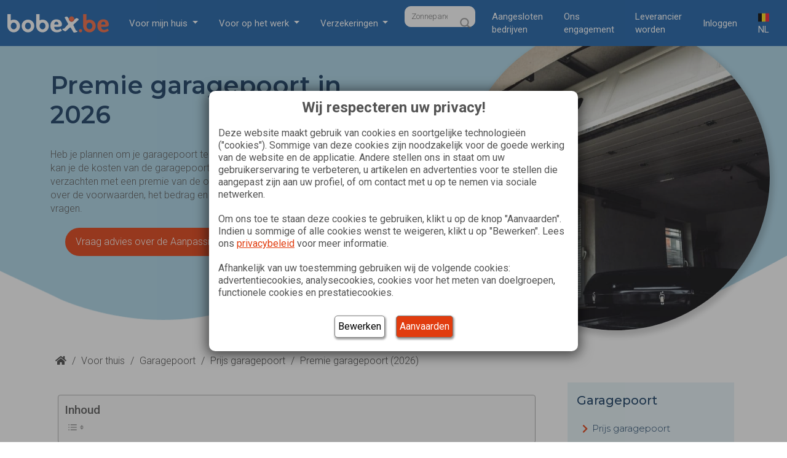

--- FILE ---
content_type: text/html; charset=UTF-8
request_url: https://www.bobex.be/nl-be/garagepoort/prijs/premie/
body_size: 270531
content:

    <!DOCTYPE html>
<html lang="nl-BE">

    <head>
        <meta charset="UTF-8"><script type="text/javascript">(window.NREUM||(NREUM={})).init={privacy:{cookies_enabled:true},ajax:{deny_list:["bam.eu01.nr-data.net"]},feature_flags:["soft_nav"],distributed_tracing:{enabled:true}};(window.NREUM||(NREUM={})).loader_config={agentID:"538682470",accountID:"3333379",trustKey:"3333379",xpid:"VwUEUlVUARAEVldRBgMFV10=",licenseKey:"NRJS-2ebc5601015fc58d2b4",applicationID:"426312219",browserID:"538682470"};;/*! For license information please see nr-loader-spa-1.308.0.min.js.LICENSE.txt */
(()=>{var e,t,r={384:(e,t,r)=>{"use strict";r.d(t,{NT:()=>a,US:()=>u,Zm:()=>o,bQ:()=>d,dV:()=>c,pV:()=>l});var n=r(6154),i=r(1863),s=r(1910);const a={beacon:"bam.nr-data.net",errorBeacon:"bam.nr-data.net"};function o(){return n.gm.NREUM||(n.gm.NREUM={}),void 0===n.gm.newrelic&&(n.gm.newrelic=n.gm.NREUM),n.gm.NREUM}function c(){let e=o();return e.o||(e.o={ST:n.gm.setTimeout,SI:n.gm.setImmediate||n.gm.setInterval,CT:n.gm.clearTimeout,XHR:n.gm.XMLHttpRequest,REQ:n.gm.Request,EV:n.gm.Event,PR:n.gm.Promise,MO:n.gm.MutationObserver,FETCH:n.gm.fetch,WS:n.gm.WebSocket},(0,s.i)(...Object.values(e.o))),e}function d(e,t){let r=o();r.initializedAgents??={},t.initializedAt={ms:(0,i.t)(),date:new Date},r.initializedAgents[e]=t}function u(e,t){o()[e]=t}function l(){return function(){let e=o();const t=e.info||{};e.info={beacon:a.beacon,errorBeacon:a.errorBeacon,...t}}(),function(){let e=o();const t=e.init||{};e.init={...t}}(),c(),function(){let e=o();const t=e.loader_config||{};e.loader_config={...t}}(),o()}},782:(e,t,r)=>{"use strict";r.d(t,{T:()=>n});const n=r(860).K7.pageViewTiming},860:(e,t,r)=>{"use strict";r.d(t,{$J:()=>u,K7:()=>c,P3:()=>d,XX:()=>i,Yy:()=>o,df:()=>s,qY:()=>n,v4:()=>a});const n="events",i="jserrors",s="browser/blobs",a="rum",o="browser/logs",c={ajax:"ajax",genericEvents:"generic_events",jserrors:i,logging:"logging",metrics:"metrics",pageAction:"page_action",pageViewEvent:"page_view_event",pageViewTiming:"page_view_timing",sessionReplay:"session_replay",sessionTrace:"session_trace",softNav:"soft_navigations",spa:"spa"},d={[c.pageViewEvent]:1,[c.pageViewTiming]:2,[c.metrics]:3,[c.jserrors]:4,[c.spa]:5,[c.ajax]:6,[c.sessionTrace]:7,[c.softNav]:8,[c.sessionReplay]:9,[c.logging]:10,[c.genericEvents]:11},u={[c.pageViewEvent]:a,[c.pageViewTiming]:n,[c.ajax]:n,[c.spa]:n,[c.softNav]:n,[c.metrics]:i,[c.jserrors]:i,[c.sessionTrace]:s,[c.sessionReplay]:s,[c.logging]:o,[c.genericEvents]:"ins"}},944:(e,t,r)=>{"use strict";r.d(t,{R:()=>i});var n=r(3241);function i(e,t){"function"==typeof console.debug&&(console.debug("New Relic Warning: https://github.com/newrelic/newrelic-browser-agent/blob/main/docs/warning-codes.md#".concat(e),t),(0,n.W)({agentIdentifier:null,drained:null,type:"data",name:"warn",feature:"warn",data:{code:e,secondary:t}}))}},993:(e,t,r)=>{"use strict";r.d(t,{A$:()=>s,ET:()=>a,TZ:()=>o,p_:()=>i});var n=r(860);const i={ERROR:"ERROR",WARN:"WARN",INFO:"INFO",DEBUG:"DEBUG",TRACE:"TRACE"},s={OFF:0,ERROR:1,WARN:2,INFO:3,DEBUG:4,TRACE:5},a="log",o=n.K7.logging},1541:(e,t,r)=>{"use strict";r.d(t,{U:()=>i,f:()=>n});const n={MFE:"MFE",BA:"BA"};function i(e,t){if(2!==t?.harvestEndpointVersion)return{};const r=t.agentRef.runtime.appMetadata.agents[0].entityGuid;return e?{"source.id":e.id,"source.name":e.name,"source.type":e.type,"parent.id":e.parent?.id||r,"parent.type":e.parent?.type||n.BA}:{"entity.guid":r,appId:t.agentRef.info.applicationID}}},1687:(e,t,r)=>{"use strict";r.d(t,{Ak:()=>d,Ze:()=>h,x3:()=>u});var n=r(3241),i=r(7836),s=r(3606),a=r(860),o=r(2646);const c={};function d(e,t){const r={staged:!1,priority:a.P3[t]||0};l(e),c[e].get(t)||c[e].set(t,r)}function u(e,t){e&&c[e]&&(c[e].get(t)&&c[e].delete(t),p(e,t,!1),c[e].size&&f(e))}function l(e){if(!e)throw new Error("agentIdentifier required");c[e]||(c[e]=new Map)}function h(e="",t="feature",r=!1){if(l(e),!e||!c[e].get(t)||r)return p(e,t);c[e].get(t).staged=!0,f(e)}function f(e){const t=Array.from(c[e]);t.every(([e,t])=>t.staged)&&(t.sort((e,t)=>e[1].priority-t[1].priority),t.forEach(([t])=>{c[e].delete(t),p(e,t)}))}function p(e,t,r=!0){const a=e?i.ee.get(e):i.ee,c=s.i.handlers;if(!a.aborted&&a.backlog&&c){if((0,n.W)({agentIdentifier:e,type:"lifecycle",name:"drain",feature:t}),r){const e=a.backlog[t],r=c[t];if(r){for(let t=0;e&&t<e.length;++t)g(e[t],r);Object.entries(r).forEach(([e,t])=>{Object.values(t||{}).forEach(t=>{t[0]?.on&&t[0]?.context()instanceof o.y&&t[0].on(e,t[1])})})}}a.isolatedBacklog||delete c[t],a.backlog[t]=null,a.emit("drain-"+t,[])}}function g(e,t){var r=e[1];Object.values(t[r]||{}).forEach(t=>{var r=e[0];if(t[0]===r){var n=t[1],i=e[3],s=e[2];n.apply(i,s)}})}},1738:(e,t,r)=>{"use strict";r.d(t,{U:()=>f,Y:()=>h});var n=r(3241),i=r(9908),s=r(1863),a=r(944),o=r(5701),c=r(3969),d=r(8362),u=r(860),l=r(4261);function h(e,t,r,s){const h=s||r;!h||h[e]&&h[e]!==d.d.prototype[e]||(h[e]=function(){(0,i.p)(c.xV,["API/"+e+"/called"],void 0,u.K7.metrics,r.ee),(0,n.W)({agentIdentifier:r.agentIdentifier,drained:!!o.B?.[r.agentIdentifier],type:"data",name:"api",feature:l.Pl+e,data:{}});try{return t.apply(this,arguments)}catch(e){(0,a.R)(23,e)}})}function f(e,t,r,n,a){const o=e.info;null===r?delete o.jsAttributes[t]:o.jsAttributes[t]=r,(a||null===r)&&(0,i.p)(l.Pl+n,[(0,s.t)(),t,r],void 0,"session",e.ee)}},1741:(e,t,r)=>{"use strict";r.d(t,{W:()=>s});var n=r(944),i=r(4261);class s{#e(e,...t){if(this[e]!==s.prototype[e])return this[e](...t);(0,n.R)(35,e)}addPageAction(e,t){return this.#e(i.hG,e,t)}register(e){return this.#e(i.eY,e)}recordCustomEvent(e,t){return this.#e(i.fF,e,t)}setPageViewName(e,t){return this.#e(i.Fw,e,t)}setCustomAttribute(e,t,r){return this.#e(i.cD,e,t,r)}noticeError(e,t){return this.#e(i.o5,e,t)}setUserId(e,t=!1){return this.#e(i.Dl,e,t)}setApplicationVersion(e){return this.#e(i.nb,e)}setErrorHandler(e){return this.#e(i.bt,e)}addRelease(e,t){return this.#e(i.k6,e,t)}log(e,t){return this.#e(i.$9,e,t)}start(){return this.#e(i.d3)}finished(e){return this.#e(i.BL,e)}recordReplay(){return this.#e(i.CH)}pauseReplay(){return this.#e(i.Tb)}addToTrace(e){return this.#e(i.U2,e)}setCurrentRouteName(e){return this.#e(i.PA,e)}interaction(e){return this.#e(i.dT,e)}wrapLogger(e,t,r){return this.#e(i.Wb,e,t,r)}measure(e,t){return this.#e(i.V1,e,t)}consent(e){return this.#e(i.Pv,e)}}},1863:(e,t,r)=>{"use strict";function n(){return Math.floor(performance.now())}r.d(t,{t:()=>n})},1910:(e,t,r)=>{"use strict";r.d(t,{i:()=>s});var n=r(944);const i=new Map;function s(...e){return e.every(e=>{if(i.has(e))return i.get(e);const t="function"==typeof e?e.toString():"",r=t.includes("[native code]"),s=t.includes("nrWrapper");return r||s||(0,n.R)(64,e?.name||t),i.set(e,r),r})}},2555:(e,t,r)=>{"use strict";r.d(t,{D:()=>o,f:()=>a});var n=r(384),i=r(8122);const s={beacon:n.NT.beacon,errorBeacon:n.NT.errorBeacon,licenseKey:void 0,applicationID:void 0,sa:void 0,queueTime:void 0,applicationTime:void 0,ttGuid:void 0,user:void 0,account:void 0,product:void 0,extra:void 0,jsAttributes:{},userAttributes:void 0,atts:void 0,transactionName:void 0,tNamePlain:void 0};function a(e){try{return!!e.licenseKey&&!!e.errorBeacon&&!!e.applicationID}catch(e){return!1}}const o=e=>(0,i.a)(e,s)},2614:(e,t,r)=>{"use strict";r.d(t,{BB:()=>a,H3:()=>n,g:()=>d,iL:()=>c,tS:()=>o,uh:()=>i,wk:()=>s});const n="NRBA",i="SESSION",s=144e5,a=18e5,o={STARTED:"session-started",PAUSE:"session-pause",RESET:"session-reset",RESUME:"session-resume",UPDATE:"session-update"},c={SAME_TAB:"same-tab",CROSS_TAB:"cross-tab"},d={OFF:0,FULL:1,ERROR:2}},2646:(e,t,r)=>{"use strict";r.d(t,{y:()=>n});class n{constructor(e){this.contextId=e}}},2843:(e,t,r)=>{"use strict";r.d(t,{G:()=>s,u:()=>i});var n=r(3878);function i(e,t=!1,r,i){(0,n.DD)("visibilitychange",function(){if(t)return void("hidden"===document.visibilityState&&e());e(document.visibilityState)},r,i)}function s(e,t,r){(0,n.sp)("pagehide",e,t,r)}},3241:(e,t,r)=>{"use strict";r.d(t,{W:()=>s});var n=r(6154);const i="newrelic";function s(e={}){try{n.gm.dispatchEvent(new CustomEvent(i,{detail:e}))}catch(e){}}},3304:(e,t,r)=>{"use strict";r.d(t,{A:()=>s});var n=r(7836);const i=()=>{const e=new WeakSet;return(t,r)=>{if("object"==typeof r&&null!==r){if(e.has(r))return;e.add(r)}return r}};function s(e){try{return JSON.stringify(e,i())??""}catch(e){try{n.ee.emit("internal-error",[e])}catch(e){}return""}}},3333:(e,t,r)=>{"use strict";r.d(t,{$v:()=>u,TZ:()=>n,Xh:()=>c,Zp:()=>i,kd:()=>d,mq:()=>o,nf:()=>a,qN:()=>s});const n=r(860).K7.genericEvents,i=["auxclick","click","copy","keydown","paste","scrollend"],s=["focus","blur"],a=4,o=1e3,c=2e3,d=["PageAction","UserAction","BrowserPerformance"],u={RESOURCES:"experimental.resources",REGISTER:"register"}},3434:(e,t,r)=>{"use strict";r.d(t,{Jt:()=>s,YM:()=>d});var n=r(7836),i=r(5607);const s="nr@original:".concat(i.W),a=50;var o=Object.prototype.hasOwnProperty,c=!1;function d(e,t){return e||(e=n.ee),r.inPlace=function(e,t,n,i,s){n||(n="");const a="-"===n.charAt(0);for(let o=0;o<t.length;o++){const c=t[o],d=e[c];l(d)||(e[c]=r(d,a?c+n:n,i,c,s))}},r.flag=s,r;function r(t,r,n,c,d){return l(t)?t:(r||(r=""),nrWrapper[s]=t,function(e,t,r){if(Object.defineProperty&&Object.keys)try{return Object.keys(e).forEach(function(r){Object.defineProperty(t,r,{get:function(){return e[r]},set:function(t){return e[r]=t,t}})}),t}catch(e){u([e],r)}for(var n in e)o.call(e,n)&&(t[n]=e[n])}(t,nrWrapper,e),nrWrapper);function nrWrapper(){var s,o,l,h;let f;try{o=this,s=[...arguments],l="function"==typeof n?n(s,o):n||{}}catch(t){u([t,"",[s,o,c],l],e)}i(r+"start",[s,o,c],l,d);const p=performance.now();let g;try{return h=t.apply(o,s),g=performance.now(),h}catch(e){throw g=performance.now(),i(r+"err",[s,o,e],l,d),f=e,f}finally{const e=g-p,t={start:p,end:g,duration:e,isLongTask:e>=a,methodName:c,thrownError:f};t.isLongTask&&i("long-task",[t,o],l,d),i(r+"end",[s,o,h],l,d)}}}function i(r,n,i,s){if(!c||t){var a=c;c=!0;try{e.emit(r,n,i,t,s)}catch(t){u([t,r,n,i],e)}c=a}}}function u(e,t){t||(t=n.ee);try{t.emit("internal-error",e)}catch(e){}}function l(e){return!(e&&"function"==typeof e&&e.apply&&!e[s])}},3606:(e,t,r)=>{"use strict";r.d(t,{i:()=>s});var n=r(9908);s.on=a;var i=s.handlers={};function s(e,t,r,s){a(s||n.d,i,e,t,r)}function a(e,t,r,i,s){s||(s="feature"),e||(e=n.d);var a=t[s]=t[s]||{};(a[r]=a[r]||[]).push([e,i])}},3738:(e,t,r)=>{"use strict";r.d(t,{He:()=>i,Kp:()=>o,Lc:()=>d,Rz:()=>u,TZ:()=>n,bD:()=>s,d3:()=>a,jx:()=>l,sl:()=>h,uP:()=>c});const n=r(860).K7.sessionTrace,i="bstResource",s="resource",a="-start",o="-end",c="fn"+a,d="fn"+o,u="pushState",l=1e3,h=3e4},3785:(e,t,r)=>{"use strict";r.d(t,{R:()=>c,b:()=>d});var n=r(9908),i=r(1863),s=r(860),a=r(3969),o=r(993);function c(e,t,r={},c=o.p_.INFO,d=!0,u,l=(0,i.t)()){(0,n.p)(a.xV,["API/logging/".concat(c.toLowerCase(),"/called")],void 0,s.K7.metrics,e),(0,n.p)(o.ET,[l,t,r,c,d,u],void 0,s.K7.logging,e)}function d(e){return"string"==typeof e&&Object.values(o.p_).some(t=>t===e.toUpperCase().trim())}},3878:(e,t,r)=>{"use strict";function n(e,t){return{capture:e,passive:!1,signal:t}}function i(e,t,r=!1,i){window.addEventListener(e,t,n(r,i))}function s(e,t,r=!1,i){document.addEventListener(e,t,n(r,i))}r.d(t,{DD:()=>s,jT:()=>n,sp:()=>i})},3962:(e,t,r)=>{"use strict";r.d(t,{AM:()=>a,O2:()=>l,OV:()=>s,Qu:()=>h,TZ:()=>c,ih:()=>f,pP:()=>o,t1:()=>u,tC:()=>i,wD:()=>d});var n=r(860);const i=["click","keydown","submit"],s="popstate",a="api",o="initialPageLoad",c=n.K7.softNav,d=5e3,u=500,l={INITIAL_PAGE_LOAD:"",ROUTE_CHANGE:1,UNSPECIFIED:2},h={INTERACTION:1,AJAX:2,CUSTOM_END:3,CUSTOM_TRACER:4},f={IP:"in progress",PF:"pending finish",FIN:"finished",CAN:"cancelled"}},3969:(e,t,r)=>{"use strict";r.d(t,{TZ:()=>n,XG:()=>o,rs:()=>i,xV:()=>a,z_:()=>s});const n=r(860).K7.metrics,i="sm",s="cm",a="storeSupportabilityMetrics",o="storeEventMetrics"},4234:(e,t,r)=>{"use strict";r.d(t,{W:()=>s});var n=r(7836),i=r(1687);class s{constructor(e,t){this.agentIdentifier=e,this.ee=n.ee.get(e),this.featureName=t,this.blocked=!1}deregisterDrain(){(0,i.x3)(this.agentIdentifier,this.featureName)}}},4261:(e,t,r)=>{"use strict";r.d(t,{$9:()=>u,BL:()=>c,CH:()=>p,Dl:()=>R,Fw:()=>w,PA:()=>v,Pl:()=>n,Pv:()=>A,Tb:()=>h,U2:()=>a,V1:()=>E,Wb:()=>T,bt:()=>y,cD:()=>b,d3:()=>x,dT:()=>d,eY:()=>g,fF:()=>f,hG:()=>s,hw:()=>i,k6:()=>o,nb:()=>m,o5:()=>l});const n="api-",i=n+"ixn-",s="addPageAction",a="addToTrace",o="addRelease",c="finished",d="interaction",u="log",l="noticeError",h="pauseReplay",f="recordCustomEvent",p="recordReplay",g="register",m="setApplicationVersion",v="setCurrentRouteName",b="setCustomAttribute",y="setErrorHandler",w="setPageViewName",R="setUserId",x="start",T="wrapLogger",E="measure",A="consent"},5205:(e,t,r)=>{"use strict";r.d(t,{j:()=>S});var n=r(384),i=r(1741);var s=r(2555),a=r(3333);const o=e=>{if(!e||"string"!=typeof e)return!1;try{document.createDocumentFragment().querySelector(e)}catch{return!1}return!0};var c=r(2614),d=r(944),u=r(8122);const l="[data-nr-mask]",h=e=>(0,u.a)(e,(()=>{const e={feature_flags:[],experimental:{allow_registered_children:!1,resources:!1},mask_selector:"*",block_selector:"[data-nr-block]",mask_input_options:{color:!1,date:!1,"datetime-local":!1,email:!1,month:!1,number:!1,range:!1,search:!1,tel:!1,text:!1,time:!1,url:!1,week:!1,textarea:!1,select:!1,password:!0}};return{ajax:{deny_list:void 0,block_internal:!0,enabled:!0,autoStart:!0},api:{get allow_registered_children(){return e.feature_flags.includes(a.$v.REGISTER)||e.experimental.allow_registered_children},set allow_registered_children(t){e.experimental.allow_registered_children=t},duplicate_registered_data:!1},browser_consent_mode:{enabled:!1},distributed_tracing:{enabled:void 0,exclude_newrelic_header:void 0,cors_use_newrelic_header:void 0,cors_use_tracecontext_headers:void 0,allowed_origins:void 0},get feature_flags(){return e.feature_flags},set feature_flags(t){e.feature_flags=t},generic_events:{enabled:!0,autoStart:!0},harvest:{interval:30},jserrors:{enabled:!0,autoStart:!0},logging:{enabled:!0,autoStart:!0},metrics:{enabled:!0,autoStart:!0},obfuscate:void 0,page_action:{enabled:!0},page_view_event:{enabled:!0,autoStart:!0},page_view_timing:{enabled:!0,autoStart:!0},performance:{capture_marks:!1,capture_measures:!1,capture_detail:!0,resources:{get enabled(){return e.feature_flags.includes(a.$v.RESOURCES)||e.experimental.resources},set enabled(t){e.experimental.resources=t},asset_types:[],first_party_domains:[],ignore_newrelic:!0}},privacy:{cookies_enabled:!0},proxy:{assets:void 0,beacon:void 0},session:{expiresMs:c.wk,inactiveMs:c.BB},session_replay:{autoStart:!0,enabled:!1,preload:!1,sampling_rate:10,error_sampling_rate:100,collect_fonts:!1,inline_images:!1,fix_stylesheets:!0,mask_all_inputs:!0,get mask_text_selector(){return e.mask_selector},set mask_text_selector(t){o(t)?e.mask_selector="".concat(t,",").concat(l):""===t||null===t?e.mask_selector=l:(0,d.R)(5,t)},get block_class(){return"nr-block"},get ignore_class(){return"nr-ignore"},get mask_text_class(){return"nr-mask"},get block_selector(){return e.block_selector},set block_selector(t){o(t)?e.block_selector+=",".concat(t):""!==t&&(0,d.R)(6,t)},get mask_input_options(){return e.mask_input_options},set mask_input_options(t){t&&"object"==typeof t?e.mask_input_options={...t,password:!0}:(0,d.R)(7,t)}},session_trace:{enabled:!0,autoStart:!0},soft_navigations:{enabled:!0,autoStart:!0},spa:{enabled:!0,autoStart:!0},ssl:void 0,user_actions:{enabled:!0,elementAttributes:["id","className","tagName","type"]}}})());var f=r(6154),p=r(9324);let g=0;const m={buildEnv:p.F3,distMethod:p.Xs,version:p.xv,originTime:f.WN},v={consented:!1},b={appMetadata:{},get consented(){return this.session?.state?.consent||v.consented},set consented(e){v.consented=e},customTransaction:void 0,denyList:void 0,disabled:!1,harvester:void 0,isolatedBacklog:!1,isRecording:!1,loaderType:void 0,maxBytes:3e4,obfuscator:void 0,onerror:void 0,ptid:void 0,releaseIds:{},session:void 0,timeKeeper:void 0,registeredEntities:[],jsAttributesMetadata:{bytes:0},get harvestCount(){return++g}},y=e=>{const t=(0,u.a)(e,b),r=Object.keys(m).reduce((e,t)=>(e[t]={value:m[t],writable:!1,configurable:!0,enumerable:!0},e),{});return Object.defineProperties(t,r)};var w=r(5701);const R=e=>{const t=e.startsWith("http");e+="/",r.p=t?e:"https://"+e};var x=r(7836),T=r(3241);const E={accountID:void 0,trustKey:void 0,agentID:void 0,licenseKey:void 0,applicationID:void 0,xpid:void 0},A=e=>(0,u.a)(e,E),_=new Set;function S(e,t={},r,a){let{init:o,info:c,loader_config:d,runtime:u={},exposed:l=!0}=t;if(!c){const e=(0,n.pV)();o=e.init,c=e.info,d=e.loader_config}e.init=h(o||{}),e.loader_config=A(d||{}),c.jsAttributes??={},f.bv&&(c.jsAttributes.isWorker=!0),e.info=(0,s.D)(c);const p=e.init,g=[c.beacon,c.errorBeacon];_.has(e.agentIdentifier)||(p.proxy.assets&&(R(p.proxy.assets),g.push(p.proxy.assets)),p.proxy.beacon&&g.push(p.proxy.beacon),e.beacons=[...g],function(e){const t=(0,n.pV)();Object.getOwnPropertyNames(i.W.prototype).forEach(r=>{const n=i.W.prototype[r];if("function"!=typeof n||"constructor"===n)return;let s=t[r];e[r]&&!1!==e.exposed&&"micro-agent"!==e.runtime?.loaderType&&(t[r]=(...t)=>{const n=e[r](...t);return s?s(...t):n})})}(e),(0,n.US)("activatedFeatures",w.B)),u.denyList=[...p.ajax.deny_list||[],...p.ajax.block_internal?g:[]],u.ptid=e.agentIdentifier,u.loaderType=r,e.runtime=y(u),_.has(e.agentIdentifier)||(e.ee=x.ee.get(e.agentIdentifier),e.exposed=l,(0,T.W)({agentIdentifier:e.agentIdentifier,drained:!!w.B?.[e.agentIdentifier],type:"lifecycle",name:"initialize",feature:void 0,data:e.config})),_.add(e.agentIdentifier)}},5270:(e,t,r)=>{"use strict";r.d(t,{Aw:()=>a,SR:()=>s,rF:()=>o});var n=r(384),i=r(7767);function s(e){return!!(0,n.dV)().o.MO&&(0,i.V)(e)&&!0===e?.session_trace.enabled}function a(e){return!0===e?.session_replay.preload&&s(e)}function o(e,t){try{if("string"==typeof t?.type){if("password"===t.type.toLowerCase())return"*".repeat(e?.length||0);if(void 0!==t?.dataset?.nrUnmask||t?.classList?.contains("nr-unmask"))return e}}catch(e){}return"string"==typeof e?e.replace(/[\S]/g,"*"):"*".repeat(e?.length||0)}},5289:(e,t,r)=>{"use strict";r.d(t,{GG:()=>a,Qr:()=>c,sB:()=>o});var n=r(3878),i=r(6389);function s(){return"undefined"==typeof document||"complete"===document.readyState}function a(e,t){if(s())return e();const r=(0,i.J)(e),a=setInterval(()=>{s()&&(clearInterval(a),r())},500);(0,n.sp)("load",r,t)}function o(e){if(s())return e();(0,n.DD)("DOMContentLoaded",e)}function c(e){if(s())return e();(0,n.sp)("popstate",e)}},5607:(e,t,r)=>{"use strict";r.d(t,{W:()=>n});const n=(0,r(9566).bz)()},5701:(e,t,r)=>{"use strict";r.d(t,{B:()=>s,t:()=>a});var n=r(3241);const i=new Set,s={};function a(e,t){const r=t.agentIdentifier;s[r]??={},e&&"object"==typeof e&&(i.has(r)||(t.ee.emit("rumresp",[e]),s[r]=e,i.add(r),(0,n.W)({agentIdentifier:r,loaded:!0,drained:!0,type:"lifecycle",name:"load",feature:void 0,data:e})))}},6154:(e,t,r)=>{"use strict";r.d(t,{OF:()=>d,RI:()=>i,WN:()=>h,bv:()=>s,eN:()=>f,gm:()=>a,lR:()=>l,m:()=>c,mw:()=>o,sb:()=>u});var n=r(1863);const i="undefined"!=typeof window&&!!window.document,s="undefined"!=typeof WorkerGlobalScope&&("undefined"!=typeof self&&self instanceof WorkerGlobalScope&&self.navigator instanceof WorkerNavigator||"undefined"!=typeof globalThis&&globalThis instanceof WorkerGlobalScope&&globalThis.navigator instanceof WorkerNavigator),a=i?window:"undefined"!=typeof WorkerGlobalScope&&("undefined"!=typeof self&&self instanceof WorkerGlobalScope&&self||"undefined"!=typeof globalThis&&globalThis instanceof WorkerGlobalScope&&globalThis),o=Boolean("hidden"===a?.document?.visibilityState),c=""+a?.location,d=/iPad|iPhone|iPod/.test(a.navigator?.userAgent),u=d&&"undefined"==typeof SharedWorker,l=(()=>{const e=a.navigator?.userAgent?.match(/Firefox[/\s](\d+\.\d+)/);return Array.isArray(e)&&e.length>=2?+e[1]:0})(),h=Date.now()-(0,n.t)(),f=()=>"undefined"!=typeof PerformanceNavigationTiming&&a?.performance?.getEntriesByType("navigation")?.[0]?.responseStart},6344:(e,t,r)=>{"use strict";r.d(t,{BB:()=>u,Qb:()=>l,TZ:()=>i,Ug:()=>a,Vh:()=>s,_s:()=>o,bc:()=>d,yP:()=>c});var n=r(2614);const i=r(860).K7.sessionReplay,s="errorDuringReplay",a=.12,o={DomContentLoaded:0,Load:1,FullSnapshot:2,IncrementalSnapshot:3,Meta:4,Custom:5},c={[n.g.ERROR]:15e3,[n.g.FULL]:3e5,[n.g.OFF]:0},d={RESET:{message:"Session was reset",sm:"Reset"},IMPORT:{message:"Recorder failed to import",sm:"Import"},TOO_MANY:{message:"429: Too Many Requests",sm:"Too-Many"},TOO_BIG:{message:"Payload was too large",sm:"Too-Big"},CROSS_TAB:{message:"Session Entity was set to OFF on another tab",sm:"Cross-Tab"},ENTITLEMENTS:{message:"Session Replay is not allowed and will not be started",sm:"Entitlement"}},u=5e3,l={API:"api",RESUME:"resume",SWITCH_TO_FULL:"switchToFull",INITIALIZE:"initialize",PRELOAD:"preload"}},6389:(e,t,r)=>{"use strict";function n(e,t=500,r={}){const n=r?.leading||!1;let i;return(...r)=>{n&&void 0===i&&(e.apply(this,r),i=setTimeout(()=>{i=clearTimeout(i)},t)),n||(clearTimeout(i),i=setTimeout(()=>{e.apply(this,r)},t))}}function i(e){let t=!1;return(...r)=>{t||(t=!0,e.apply(this,r))}}r.d(t,{J:()=>i,s:()=>n})},6630:(e,t,r)=>{"use strict";r.d(t,{T:()=>n});const n=r(860).K7.pageViewEvent},6774:(e,t,r)=>{"use strict";r.d(t,{T:()=>n});const n=r(860).K7.jserrors},7295:(e,t,r)=>{"use strict";r.d(t,{Xv:()=>a,gX:()=>i,iW:()=>s});var n=[];function i(e){if(!e||s(e))return!1;if(0===n.length)return!0;if("*"===n[0].hostname)return!1;for(var t=0;t<n.length;t++){var r=n[t];if(r.hostname.test(e.hostname)&&r.pathname.test(e.pathname))return!1}return!0}function s(e){return void 0===e.hostname}function a(e){if(n=[],e&&e.length)for(var t=0;t<e.length;t++){let r=e[t];if(!r)continue;if("*"===r)return void(n=[{hostname:"*"}]);0===r.indexOf("http://")?r=r.substring(7):0===r.indexOf("https://")&&(r=r.substring(8));const i=r.indexOf("/");let s,a;i>0?(s=r.substring(0,i),a=r.substring(i)):(s=r,a="*");let[c]=s.split(":");n.push({hostname:o(c),pathname:o(a,!0)})}}function o(e,t=!1){const r=e.replace(/[.+?^${}()|[\]\\]/g,e=>"\\"+e).replace(/\*/g,".*?");return new RegExp((t?"^":"")+r+"$")}},7485:(e,t,r)=>{"use strict";r.d(t,{D:()=>i});var n=r(6154);function i(e){if(0===(e||"").indexOf("data:"))return{protocol:"data"};try{const t=new URL(e,location.href),r={port:t.port,hostname:t.hostname,pathname:t.pathname,search:t.search,protocol:t.protocol.slice(0,t.protocol.indexOf(":")),sameOrigin:t.protocol===n.gm?.location?.protocol&&t.host===n.gm?.location?.host};return r.port&&""!==r.port||("http:"===t.protocol&&(r.port="80"),"https:"===t.protocol&&(r.port="443")),r.pathname&&""!==r.pathname?r.pathname.startsWith("/")||(r.pathname="/".concat(r.pathname)):r.pathname="/",r}catch(e){return{}}}},7699:(e,t,r)=>{"use strict";r.d(t,{It:()=>s,KC:()=>o,No:()=>i,qh:()=>a});var n=r(860);const i=16e3,s=1e6,a="SESSION_ERROR",o={[n.K7.logging]:!0,[n.K7.genericEvents]:!1,[n.K7.jserrors]:!1,[n.K7.ajax]:!1}},7767:(e,t,r)=>{"use strict";r.d(t,{V:()=>i});var n=r(6154);const i=e=>n.RI&&!0===e?.privacy.cookies_enabled},7836:(e,t,r)=>{"use strict";r.d(t,{P:()=>o,ee:()=>c});var n=r(384),i=r(8990),s=r(2646),a=r(5607);const o="nr@context:".concat(a.W),c=function e(t,r){var n={},a={},u={},l=!1;try{l=16===r.length&&d.initializedAgents?.[r]?.runtime.isolatedBacklog}catch(e){}var h={on:p,addEventListener:p,removeEventListener:function(e,t){var r=n[e];if(!r)return;for(var i=0;i<r.length;i++)r[i]===t&&r.splice(i,1)},emit:function(e,r,n,i,s){!1!==s&&(s=!0);if(c.aborted&&!i)return;t&&s&&t.emit(e,r,n);var o=f(n);g(e).forEach(e=>{e.apply(o,r)});var d=v()[a[e]];d&&d.push([h,e,r,o]);return o},get:m,listeners:g,context:f,buffer:function(e,t){const r=v();if(t=t||"feature",h.aborted)return;Object.entries(e||{}).forEach(([e,n])=>{a[n]=t,t in r||(r[t]=[])})},abort:function(){h._aborted=!0,Object.keys(h.backlog).forEach(e=>{delete h.backlog[e]})},isBuffering:function(e){return!!v()[a[e]]},debugId:r,backlog:l?{}:t&&"object"==typeof t.backlog?t.backlog:{},isolatedBacklog:l};return Object.defineProperty(h,"aborted",{get:()=>{let e=h._aborted||!1;return e||(t&&(e=t.aborted),e)}}),h;function f(e){return e&&e instanceof s.y?e:e?(0,i.I)(e,o,()=>new s.y(o)):new s.y(o)}function p(e,t){n[e]=g(e).concat(t)}function g(e){return n[e]||[]}function m(t){return u[t]=u[t]||e(h,t)}function v(){return h.backlog}}(void 0,"globalEE"),d=(0,n.Zm)();d.ee||(d.ee=c)},8122:(e,t,r)=>{"use strict";r.d(t,{a:()=>i});var n=r(944);function i(e,t){try{if(!e||"object"!=typeof e)return(0,n.R)(3);if(!t||"object"!=typeof t)return(0,n.R)(4);const r=Object.create(Object.getPrototypeOf(t),Object.getOwnPropertyDescriptors(t)),s=0===Object.keys(r).length?e:r;for(let a in s)if(void 0!==e[a])try{if(null===e[a]){r[a]=null;continue}Array.isArray(e[a])&&Array.isArray(t[a])?r[a]=Array.from(new Set([...e[a],...t[a]])):"object"==typeof e[a]&&"object"==typeof t[a]?r[a]=i(e[a],t[a]):r[a]=e[a]}catch(e){r[a]||(0,n.R)(1,e)}return r}catch(e){(0,n.R)(2,e)}}},8139:(e,t,r)=>{"use strict";r.d(t,{u:()=>h});var n=r(7836),i=r(3434),s=r(8990),a=r(6154);const o={},c=a.gm.XMLHttpRequest,d="addEventListener",u="removeEventListener",l="nr@wrapped:".concat(n.P);function h(e){var t=function(e){return(e||n.ee).get("events")}(e);if(o[t.debugId]++)return t;o[t.debugId]=1;var r=(0,i.YM)(t,!0);function h(e){r.inPlace(e,[d,u],"-",p)}function p(e,t){return e[1]}return"getPrototypeOf"in Object&&(a.RI&&f(document,h),c&&f(c.prototype,h),f(a.gm,h)),t.on(d+"-start",function(e,t){var n=e[1];if(null!==n&&("function"==typeof n||"object"==typeof n)&&"newrelic"!==e[0]){var i=(0,s.I)(n,l,function(){var e={object:function(){if("function"!=typeof n.handleEvent)return;return n.handleEvent.apply(n,arguments)},function:n}[typeof n];return e?r(e,"fn-",null,e.name||"anonymous"):n});this.wrapped=e[1]=i}}),t.on(u+"-start",function(e){e[1]=this.wrapped||e[1]}),t}function f(e,t,...r){let n=e;for(;"object"==typeof n&&!Object.prototype.hasOwnProperty.call(n,d);)n=Object.getPrototypeOf(n);n&&t(n,...r)}},8362:(e,t,r)=>{"use strict";r.d(t,{d:()=>s});var n=r(9566),i=r(1741);class s extends i.W{agentIdentifier=(0,n.LA)(16)}},8374:(e,t,r)=>{r.nc=(()=>{try{return document?.currentScript?.nonce}catch(e){}return""})()},8990:(e,t,r)=>{"use strict";r.d(t,{I:()=>i});var n=Object.prototype.hasOwnProperty;function i(e,t,r){if(n.call(e,t))return e[t];var i=r();if(Object.defineProperty&&Object.keys)try{return Object.defineProperty(e,t,{value:i,writable:!0,enumerable:!1}),i}catch(e){}return e[t]=i,i}},9119:(e,t,r)=>{"use strict";r.d(t,{L:()=>s});var n=/([^?#]*)[^#]*(#[^?]*|$).*/,i=/([^?#]*)().*/;function s(e,t){return e?e.replace(t?n:i,"$1$2"):e}},9300:(e,t,r)=>{"use strict";r.d(t,{T:()=>n});const n=r(860).K7.ajax},9324:(e,t,r)=>{"use strict";r.d(t,{AJ:()=>a,F3:()=>i,Xs:()=>s,Yq:()=>o,xv:()=>n});const n="1.308.0",i="PROD",s="CDN",a="@newrelic/rrweb",o="1.0.1"},9566:(e,t,r)=>{"use strict";r.d(t,{LA:()=>o,ZF:()=>c,bz:()=>a,el:()=>d});var n=r(6154);const i="xxxxxxxx-xxxx-4xxx-yxxx-xxxxxxxxxxxx";function s(e,t){return e?15&e[t]:16*Math.random()|0}function a(){const e=n.gm?.crypto||n.gm?.msCrypto;let t,r=0;return e&&e.getRandomValues&&(t=e.getRandomValues(new Uint8Array(30))),i.split("").map(e=>"x"===e?s(t,r++).toString(16):"y"===e?(3&s()|8).toString(16):e).join("")}function o(e){const t=n.gm?.crypto||n.gm?.msCrypto;let r,i=0;t&&t.getRandomValues&&(r=t.getRandomValues(new Uint8Array(e)));const a=[];for(var o=0;o<e;o++)a.push(s(r,i++).toString(16));return a.join("")}function c(){return o(16)}function d(){return o(32)}},9908:(e,t,r)=>{"use strict";r.d(t,{d:()=>n,p:()=>i});var n=r(7836).ee.get("handle");function i(e,t,r,i,s){s?(s.buffer([e],i),s.emit(e,t,r)):(n.buffer([e],i),n.emit(e,t,r))}}},n={};function i(e){var t=n[e];if(void 0!==t)return t.exports;var s=n[e]={exports:{}};return r[e](s,s.exports,i),s.exports}i.m=r,i.d=(e,t)=>{for(var r in t)i.o(t,r)&&!i.o(e,r)&&Object.defineProperty(e,r,{enumerable:!0,get:t[r]})},i.f={},i.e=e=>Promise.all(Object.keys(i.f).reduce((t,r)=>(i.f[r](e,t),t),[])),i.u=e=>({212:"nr-spa-compressor",249:"nr-spa-recorder",478:"nr-spa"}[e]+"-1.308.0.min.js"),i.o=(e,t)=>Object.prototype.hasOwnProperty.call(e,t),e={},t="NRBA-1.308.0.PROD:",i.l=(r,n,s,a)=>{if(e[r])e[r].push(n);else{var o,c;if(void 0!==s)for(var d=document.getElementsByTagName("script"),u=0;u<d.length;u++){var l=d[u];if(l.getAttribute("src")==r||l.getAttribute("data-webpack")==t+s){o=l;break}}if(!o){c=!0;var h={478:"sha512-RSfSVnmHk59T/uIPbdSE0LPeqcEdF4/+XhfJdBuccH5rYMOEZDhFdtnh6X6nJk7hGpzHd9Ujhsy7lZEz/ORYCQ==",249:"sha512-ehJXhmntm85NSqW4MkhfQqmeKFulra3klDyY0OPDUE+sQ3GokHlPh1pmAzuNy//3j4ac6lzIbmXLvGQBMYmrkg==",212:"sha512-B9h4CR46ndKRgMBcK+j67uSR2RCnJfGefU+A7FrgR/k42ovXy5x/MAVFiSvFxuVeEk/pNLgvYGMp1cBSK/G6Fg=="};(o=document.createElement("script")).charset="utf-8",i.nc&&o.setAttribute("nonce",i.nc),o.setAttribute("data-webpack",t+s),o.src=r,0!==o.src.indexOf(window.location.origin+"/")&&(o.crossOrigin="anonymous"),h[a]&&(o.integrity=h[a])}e[r]=[n];var f=(t,n)=>{o.onerror=o.onload=null,clearTimeout(p);var i=e[r];if(delete e[r],o.parentNode&&o.parentNode.removeChild(o),i&&i.forEach(e=>e(n)),t)return t(n)},p=setTimeout(f.bind(null,void 0,{type:"timeout",target:o}),12e4);o.onerror=f.bind(null,o.onerror),o.onload=f.bind(null,o.onload),c&&document.head.appendChild(o)}},i.r=e=>{"undefined"!=typeof Symbol&&Symbol.toStringTag&&Object.defineProperty(e,Symbol.toStringTag,{value:"Module"}),Object.defineProperty(e,"__esModule",{value:!0})},i.p="https://js-agent.newrelic.com/",(()=>{var e={38:0,788:0};i.f.j=(t,r)=>{var n=i.o(e,t)?e[t]:void 0;if(0!==n)if(n)r.push(n[2]);else{var s=new Promise((r,i)=>n=e[t]=[r,i]);r.push(n[2]=s);var a=i.p+i.u(t),o=new Error;i.l(a,r=>{if(i.o(e,t)&&(0!==(n=e[t])&&(e[t]=void 0),n)){var s=r&&("load"===r.type?"missing":r.type),a=r&&r.target&&r.target.src;o.message="Loading chunk "+t+" failed: ("+s+": "+a+")",o.name="ChunkLoadError",o.type=s,o.request=a,n[1](o)}},"chunk-"+t,t)}};var t=(t,r)=>{var n,s,[a,o,c]=r,d=0;if(a.some(t=>0!==e[t])){for(n in o)i.o(o,n)&&(i.m[n]=o[n]);if(c)c(i)}for(t&&t(r);d<a.length;d++)s=a[d],i.o(e,s)&&e[s]&&e[s][0](),e[s]=0},r=self["webpackChunk:NRBA-1.308.0.PROD"]=self["webpackChunk:NRBA-1.308.0.PROD"]||[];r.forEach(t.bind(null,0)),r.push=t.bind(null,r.push.bind(r))})(),(()=>{"use strict";i(8374);var e=i(8362),t=i(860);const r=Object.values(t.K7);var n=i(5205);var s=i(9908),a=i(1863),o=i(4261),c=i(1738);var d=i(1687),u=i(4234),l=i(5289),h=i(6154),f=i(944),p=i(5270),g=i(7767),m=i(6389),v=i(7699);class b extends u.W{constructor(e,t){super(e.agentIdentifier,t),this.agentRef=e,this.abortHandler=void 0,this.featAggregate=void 0,this.loadedSuccessfully=void 0,this.onAggregateImported=new Promise(e=>{this.loadedSuccessfully=e}),this.deferred=Promise.resolve(),!1===e.init[this.featureName].autoStart?this.deferred=new Promise((t,r)=>{this.ee.on("manual-start-all",(0,m.J)(()=>{(0,d.Ak)(e.agentIdentifier,this.featureName),t()}))}):(0,d.Ak)(e.agentIdentifier,t)}importAggregator(e,t,r={}){if(this.featAggregate)return;const n=async()=>{let n;await this.deferred;try{if((0,g.V)(e.init)){const{setupAgentSession:t}=await i.e(478).then(i.bind(i,8766));n=t(e)}}catch(e){(0,f.R)(20,e),this.ee.emit("internal-error",[e]),(0,s.p)(v.qh,[e],void 0,this.featureName,this.ee)}try{if(!this.#t(this.featureName,n,e.init))return(0,d.Ze)(this.agentIdentifier,this.featureName),void this.loadedSuccessfully(!1);const{Aggregate:i}=await t();this.featAggregate=new i(e,r),e.runtime.harvester.initializedAggregates.push(this.featAggregate),this.loadedSuccessfully(!0)}catch(e){(0,f.R)(34,e),this.abortHandler?.(),(0,d.Ze)(this.agentIdentifier,this.featureName,!0),this.loadedSuccessfully(!1),this.ee&&this.ee.abort()}};h.RI?(0,l.GG)(()=>n(),!0):n()}#t(e,r,n){if(this.blocked)return!1;switch(e){case t.K7.sessionReplay:return(0,p.SR)(n)&&!!r;case t.K7.sessionTrace:return!!r;default:return!0}}}var y=i(6630),w=i(2614),R=i(3241);class x extends b{static featureName=y.T;constructor(e){var t;super(e,y.T),this.setupInspectionEvents(e.agentIdentifier),t=e,(0,c.Y)(o.Fw,function(e,r){"string"==typeof e&&("/"!==e.charAt(0)&&(e="/"+e),t.runtime.customTransaction=(r||"http://custom.transaction")+e,(0,s.p)(o.Pl+o.Fw,[(0,a.t)()],void 0,void 0,t.ee))},t),this.importAggregator(e,()=>i.e(478).then(i.bind(i,2467)))}setupInspectionEvents(e){const t=(t,r)=>{t&&(0,R.W)({agentIdentifier:e,timeStamp:t.timeStamp,loaded:"complete"===t.target.readyState,type:"window",name:r,data:t.target.location+""})};(0,l.sB)(e=>{t(e,"DOMContentLoaded")}),(0,l.GG)(e=>{t(e,"load")}),(0,l.Qr)(e=>{t(e,"navigate")}),this.ee.on(w.tS.UPDATE,(t,r)=>{(0,R.W)({agentIdentifier:e,type:"lifecycle",name:"session",data:r})})}}var T=i(384);class E extends e.d{constructor(e){var t;(super(),h.gm)?(this.features={},(0,T.bQ)(this.agentIdentifier,this),this.desiredFeatures=new Set(e.features||[]),this.desiredFeatures.add(x),(0,n.j)(this,e,e.loaderType||"agent"),t=this,(0,c.Y)(o.cD,function(e,r,n=!1){if("string"==typeof e){if(["string","number","boolean"].includes(typeof r)||null===r)return(0,c.U)(t,e,r,o.cD,n);(0,f.R)(40,typeof r)}else(0,f.R)(39,typeof e)},t),function(e){(0,c.Y)(o.Dl,function(t,r=!1){if("string"!=typeof t&&null!==t)return void(0,f.R)(41,typeof t);const n=e.info.jsAttributes["enduser.id"];r&&null!=n&&n!==t?(0,s.p)(o.Pl+"setUserIdAndResetSession",[t],void 0,"session",e.ee):(0,c.U)(e,"enduser.id",t,o.Dl,!0)},e)}(this),function(e){(0,c.Y)(o.nb,function(t){if("string"==typeof t||null===t)return(0,c.U)(e,"application.version",t,o.nb,!1);(0,f.R)(42,typeof t)},e)}(this),function(e){(0,c.Y)(o.d3,function(){e.ee.emit("manual-start-all")},e)}(this),function(e){(0,c.Y)(o.Pv,function(t=!0){if("boolean"==typeof t){if((0,s.p)(o.Pl+o.Pv,[t],void 0,"session",e.ee),e.runtime.consented=t,t){const t=e.features.page_view_event;t.onAggregateImported.then(e=>{const r=t.featAggregate;e&&!r.sentRum&&r.sendRum()})}}else(0,f.R)(65,typeof t)},e)}(this),this.run()):(0,f.R)(21)}get config(){return{info:this.info,init:this.init,loader_config:this.loader_config,runtime:this.runtime}}get api(){return this}run(){try{const e=function(e){const t={};return r.forEach(r=>{t[r]=!!e[r]?.enabled}),t}(this.init),n=[...this.desiredFeatures];n.sort((e,r)=>t.P3[e.featureName]-t.P3[r.featureName]),n.forEach(r=>{if(!e[r.featureName]&&r.featureName!==t.K7.pageViewEvent)return;if(r.featureName===t.K7.spa)return void(0,f.R)(67);const n=function(e){switch(e){case t.K7.ajax:return[t.K7.jserrors];case t.K7.sessionTrace:return[t.K7.ajax,t.K7.pageViewEvent];case t.K7.sessionReplay:return[t.K7.sessionTrace];case t.K7.pageViewTiming:return[t.K7.pageViewEvent];default:return[]}}(r.featureName).filter(e=>!(e in this.features));n.length>0&&(0,f.R)(36,{targetFeature:r.featureName,missingDependencies:n}),this.features[r.featureName]=new r(this)})}catch(e){(0,f.R)(22,e);for(const e in this.features)this.features[e].abortHandler?.();const t=(0,T.Zm)();delete t.initializedAgents[this.agentIdentifier]?.features,delete this.sharedAggregator;return t.ee.get(this.agentIdentifier).abort(),!1}}}var A=i(2843),_=i(782);class S extends b{static featureName=_.T;constructor(e){super(e,_.T),h.RI&&((0,A.u)(()=>(0,s.p)("docHidden",[(0,a.t)()],void 0,_.T,this.ee),!0),(0,A.G)(()=>(0,s.p)("winPagehide",[(0,a.t)()],void 0,_.T,this.ee)),this.importAggregator(e,()=>i.e(478).then(i.bind(i,9917))))}}var O=i(3969);class I extends b{static featureName=O.TZ;constructor(e){super(e,O.TZ),h.RI&&document.addEventListener("securitypolicyviolation",e=>{(0,s.p)(O.xV,["Generic/CSPViolation/Detected"],void 0,this.featureName,this.ee)}),this.importAggregator(e,()=>i.e(478).then(i.bind(i,6555)))}}var N=i(6774),P=i(3878),k=i(3304);class D{constructor(e,t,r,n,i){this.name="UncaughtError",this.message="string"==typeof e?e:(0,k.A)(e),this.sourceURL=t,this.line=r,this.column=n,this.__newrelic=i}}function C(e){return M(e)?e:new D(void 0!==e?.message?e.message:e,e?.filename||e?.sourceURL,e?.lineno||e?.line,e?.colno||e?.col,e?.__newrelic,e?.cause)}function j(e){const t="Unhandled Promise Rejection: ";if(!e?.reason)return;if(M(e.reason)){try{e.reason.message.startsWith(t)||(e.reason.message=t+e.reason.message)}catch(e){}return C(e.reason)}const r=C(e.reason);return(r.message||"").startsWith(t)||(r.message=t+r.message),r}function L(e){if(e.error instanceof SyntaxError&&!/:\d+$/.test(e.error.stack?.trim())){const t=new D(e.message,e.filename,e.lineno,e.colno,e.error.__newrelic,e.cause);return t.name=SyntaxError.name,t}return M(e.error)?e.error:C(e)}function M(e){return e instanceof Error&&!!e.stack}function H(e,r,n,i,o=(0,a.t)()){"string"==typeof e&&(e=new Error(e)),(0,s.p)("err",[e,o,!1,r,n.runtime.isRecording,void 0,i],void 0,t.K7.jserrors,n.ee),(0,s.p)("uaErr",[],void 0,t.K7.genericEvents,n.ee)}var B=i(1541),K=i(993),W=i(3785);function U(e,{customAttributes:t={},level:r=K.p_.INFO}={},n,i,s=(0,a.t)()){(0,W.R)(n.ee,e,t,r,!1,i,s)}function F(e,r,n,i,c=(0,a.t)()){(0,s.p)(o.Pl+o.hG,[c,e,r,i],void 0,t.K7.genericEvents,n.ee)}function V(e,r,n,i,c=(0,a.t)()){const{start:d,end:u,customAttributes:l}=r||{},h={customAttributes:l||{}};if("object"!=typeof h.customAttributes||"string"!=typeof e||0===e.length)return void(0,f.R)(57);const p=(e,t)=>null==e?t:"number"==typeof e?e:e instanceof PerformanceMark?e.startTime:Number.NaN;if(h.start=p(d,0),h.end=p(u,c),Number.isNaN(h.start)||Number.isNaN(h.end))(0,f.R)(57);else{if(h.duration=h.end-h.start,!(h.duration<0))return(0,s.p)(o.Pl+o.V1,[h,e,i],void 0,t.K7.genericEvents,n.ee),h;(0,f.R)(58)}}function G(e,r={},n,i,c=(0,a.t)()){(0,s.p)(o.Pl+o.fF,[c,e,r,i],void 0,t.K7.genericEvents,n.ee)}function z(e){(0,c.Y)(o.eY,function(t){return Y(e,t)},e)}function Y(e,r,n){(0,f.R)(54,"newrelic.register"),r||={},r.type=B.f.MFE,r.licenseKey||=e.info.licenseKey,r.blocked=!1,r.parent=n||{},Array.isArray(r.tags)||(r.tags=[]);const i={};r.tags.forEach(e=>{"name"!==e&&"id"!==e&&(i["source.".concat(e)]=!0)}),r.isolated??=!0;let o=()=>{};const c=e.runtime.registeredEntities;if(!r.isolated){const e=c.find(({metadata:{target:{id:e}}})=>e===r.id&&!r.isolated);if(e)return e}const d=e=>{r.blocked=!0,o=e};function u(e){return"string"==typeof e&&!!e.trim()&&e.trim().length<501||"number"==typeof e}e.init.api.allow_registered_children||d((0,m.J)(()=>(0,f.R)(55))),u(r.id)&&u(r.name)||d((0,m.J)(()=>(0,f.R)(48,r)));const l={addPageAction:(t,n={})=>g(F,[t,{...i,...n},e],r),deregister:()=>{d((0,m.J)(()=>(0,f.R)(68)))},log:(t,n={})=>g(U,[t,{...n,customAttributes:{...i,...n.customAttributes||{}}},e],r),measure:(t,n={})=>g(V,[t,{...n,customAttributes:{...i,...n.customAttributes||{}}},e],r),noticeError:(t,n={})=>g(H,[t,{...i,...n},e],r),register:(t={})=>g(Y,[e,t],l.metadata.target),recordCustomEvent:(t,n={})=>g(G,[t,{...i,...n},e],r),setApplicationVersion:e=>p("application.version",e),setCustomAttribute:(e,t)=>p(e,t),setUserId:e=>p("enduser.id",e),metadata:{customAttributes:i,target:r}},h=()=>(r.blocked&&o(),r.blocked);h()||c.push(l);const p=(e,t)=>{h()||(i[e]=t)},g=(r,n,i)=>{if(h())return;const o=(0,a.t)();(0,s.p)(O.xV,["API/register/".concat(r.name,"/called")],void 0,t.K7.metrics,e.ee);try{if(e.init.api.duplicate_registered_data&&"register"!==r.name){let e=n;if(n[1]instanceof Object){const t={"child.id":i.id,"child.type":i.type};e="customAttributes"in n[1]?[n[0],{...n[1],customAttributes:{...n[1].customAttributes,...t}},...n.slice(2)]:[n[0],{...n[1],...t},...n.slice(2)]}r(...e,void 0,o)}return r(...n,i,o)}catch(e){(0,f.R)(50,e)}};return l}class Z extends b{static featureName=N.T;constructor(e){var t;super(e,N.T),t=e,(0,c.Y)(o.o5,(e,r)=>H(e,r,t),t),function(e){(0,c.Y)(o.bt,function(t){e.runtime.onerror=t},e)}(e),function(e){let t=0;(0,c.Y)(o.k6,function(e,r){++t>10||(this.runtime.releaseIds[e.slice(-200)]=(""+r).slice(-200))},e)}(e),z(e);try{this.removeOnAbort=new AbortController}catch(e){}this.ee.on("internal-error",(t,r)=>{this.abortHandler&&(0,s.p)("ierr",[C(t),(0,a.t)(),!0,{},e.runtime.isRecording,r],void 0,this.featureName,this.ee)}),h.gm.addEventListener("unhandledrejection",t=>{this.abortHandler&&(0,s.p)("err",[j(t),(0,a.t)(),!1,{unhandledPromiseRejection:1},e.runtime.isRecording],void 0,this.featureName,this.ee)},(0,P.jT)(!1,this.removeOnAbort?.signal)),h.gm.addEventListener("error",t=>{this.abortHandler&&(0,s.p)("err",[L(t),(0,a.t)(),!1,{},e.runtime.isRecording],void 0,this.featureName,this.ee)},(0,P.jT)(!1,this.removeOnAbort?.signal)),this.abortHandler=this.#r,this.importAggregator(e,()=>i.e(478).then(i.bind(i,2176)))}#r(){this.removeOnAbort?.abort(),this.abortHandler=void 0}}var q=i(8990);let X=1;function J(e){const t=typeof e;return!e||"object"!==t&&"function"!==t?-1:e===h.gm?0:(0,q.I)(e,"nr@id",function(){return X++})}function Q(e){if("string"==typeof e&&e.length)return e.length;if("object"==typeof e){if("undefined"!=typeof ArrayBuffer&&e instanceof ArrayBuffer&&e.byteLength)return e.byteLength;if("undefined"!=typeof Blob&&e instanceof Blob&&e.size)return e.size;if(!("undefined"!=typeof FormData&&e instanceof FormData))try{return(0,k.A)(e).length}catch(e){return}}}var ee=i(8139),te=i(7836),re=i(3434);const ne={},ie=["open","send"];function se(e){var t=e||te.ee;const r=function(e){return(e||te.ee).get("xhr")}(t);if(void 0===h.gm.XMLHttpRequest)return r;if(ne[r.debugId]++)return r;ne[r.debugId]=1,(0,ee.u)(t);var n=(0,re.YM)(r),i=h.gm.XMLHttpRequest,s=h.gm.MutationObserver,a=h.gm.Promise,o=h.gm.setInterval,c="readystatechange",d=["onload","onerror","onabort","onloadstart","onloadend","onprogress","ontimeout"],u=[],l=h.gm.XMLHttpRequest=function(e){const t=new i(e),s=r.context(t);try{r.emit("new-xhr",[t],s),t.addEventListener(c,(a=s,function(){var e=this;e.readyState>3&&!a.resolved&&(a.resolved=!0,r.emit("xhr-resolved",[],e)),n.inPlace(e,d,"fn-",y)}),(0,P.jT)(!1))}catch(e){(0,f.R)(15,e);try{r.emit("internal-error",[e])}catch(e){}}var a;return t};function p(e,t){n.inPlace(t,["onreadystatechange"],"fn-",y)}if(function(e,t){for(var r in e)t[r]=e[r]}(i,l),l.prototype=i.prototype,n.inPlace(l.prototype,ie,"-xhr-",y),r.on("send-xhr-start",function(e,t){p(e,t),function(e){u.push(e),s&&(g?g.then(b):o?o(b):(m=-m,v.data=m))}(t)}),r.on("open-xhr-start",p),s){var g=a&&a.resolve();if(!o&&!a){var m=1,v=document.createTextNode(m);new s(b).observe(v,{characterData:!0})}}else t.on("fn-end",function(e){e[0]&&e[0].type===c||b()});function b(){for(var e=0;e<u.length;e++)p(0,u[e]);u.length&&(u=[])}function y(e,t){return t}return r}var ae="fetch-",oe=ae+"body-",ce=["arrayBuffer","blob","json","text","formData"],de=h.gm.Request,ue=h.gm.Response,le="prototype";const he={};function fe(e){const t=function(e){return(e||te.ee).get("fetch")}(e);if(!(de&&ue&&h.gm.fetch))return t;if(he[t.debugId]++)return t;function r(e,r,n){var i=e[r];"function"==typeof i&&(e[r]=function(){var e,r=[...arguments],s={};t.emit(n+"before-start",[r],s),s[te.P]&&s[te.P].dt&&(e=s[te.P].dt);var a=i.apply(this,r);return t.emit(n+"start",[r,e],a),a.then(function(e){return t.emit(n+"end",[null,e],a),e},function(e){throw t.emit(n+"end",[e],a),e})})}return he[t.debugId]=1,ce.forEach(e=>{r(de[le],e,oe),r(ue[le],e,oe)}),r(h.gm,"fetch",ae),t.on(ae+"end",function(e,r){var n=this;if(r){var i=r.headers.get("content-length");null!==i&&(n.rxSize=i),t.emit(ae+"done",[null,r],n)}else t.emit(ae+"done",[e],n)}),t}var pe=i(7485),ge=i(9566);class me{constructor(e){this.agentRef=e}generateTracePayload(e){const t=this.agentRef.loader_config;if(!this.shouldGenerateTrace(e)||!t)return null;var r=(t.accountID||"").toString()||null,n=(t.agentID||"").toString()||null,i=(t.trustKey||"").toString()||null;if(!r||!n)return null;var s=(0,ge.ZF)(),a=(0,ge.el)(),o=Date.now(),c={spanId:s,traceId:a,timestamp:o};return(e.sameOrigin||this.isAllowedOrigin(e)&&this.useTraceContextHeadersForCors())&&(c.traceContextParentHeader=this.generateTraceContextParentHeader(s,a),c.traceContextStateHeader=this.generateTraceContextStateHeader(s,o,r,n,i)),(e.sameOrigin&&!this.excludeNewrelicHeader()||!e.sameOrigin&&this.isAllowedOrigin(e)&&this.useNewrelicHeaderForCors())&&(c.newrelicHeader=this.generateTraceHeader(s,a,o,r,n,i)),c}generateTraceContextParentHeader(e,t){return"00-"+t+"-"+e+"-01"}generateTraceContextStateHeader(e,t,r,n,i){return i+"@nr=0-1-"+r+"-"+n+"-"+e+"----"+t}generateTraceHeader(e,t,r,n,i,s){if(!("function"==typeof h.gm?.btoa))return null;var a={v:[0,1],d:{ty:"Browser",ac:n,ap:i,id:e,tr:t,ti:r}};return s&&n!==s&&(a.d.tk=s),btoa((0,k.A)(a))}shouldGenerateTrace(e){return this.agentRef.init?.distributed_tracing?.enabled&&this.isAllowedOrigin(e)}isAllowedOrigin(e){var t=!1;const r=this.agentRef.init?.distributed_tracing;if(e.sameOrigin)t=!0;else if(r?.allowed_origins instanceof Array)for(var n=0;n<r.allowed_origins.length;n++){var i=(0,pe.D)(r.allowed_origins[n]);if(e.hostname===i.hostname&&e.protocol===i.protocol&&e.port===i.port){t=!0;break}}return t}excludeNewrelicHeader(){var e=this.agentRef.init?.distributed_tracing;return!!e&&!!e.exclude_newrelic_header}useNewrelicHeaderForCors(){var e=this.agentRef.init?.distributed_tracing;return!!e&&!1!==e.cors_use_newrelic_header}useTraceContextHeadersForCors(){var e=this.agentRef.init?.distributed_tracing;return!!e&&!!e.cors_use_tracecontext_headers}}var ve=i(9300),be=i(7295);function ye(e){return"string"==typeof e?e:e instanceof(0,T.dV)().o.REQ?e.url:h.gm?.URL&&e instanceof URL?e.href:void 0}var we=["load","error","abort","timeout"],Re=we.length,xe=(0,T.dV)().o.REQ,Te=(0,T.dV)().o.XHR;const Ee="X-NewRelic-App-Data";class Ae extends b{static featureName=ve.T;constructor(e){super(e,ve.T),this.dt=new me(e),this.handler=(e,t,r,n)=>(0,s.p)(e,t,r,n,this.ee);try{const e={xmlhttprequest:"xhr",fetch:"fetch",beacon:"beacon"};h.gm?.performance?.getEntriesByType("resource").forEach(r=>{if(r.initiatorType in e&&0!==r.responseStatus){const n={status:r.responseStatus},i={rxSize:r.transferSize,duration:Math.floor(r.duration),cbTime:0};_e(n,r.name),this.handler("xhr",[n,i,r.startTime,r.responseEnd,e[r.initiatorType]],void 0,t.K7.ajax)}})}catch(e){}fe(this.ee),se(this.ee),function(e,r,n,i){function o(e){var t=this;t.totalCbs=0,t.called=0,t.cbTime=0,t.end=T,t.ended=!1,t.xhrGuids={},t.lastSize=null,t.loadCaptureCalled=!1,t.params=this.params||{},t.metrics=this.metrics||{},t.latestLongtaskEnd=0,e.addEventListener("load",function(r){E(t,e)},(0,P.jT)(!1)),h.lR||e.addEventListener("progress",function(e){t.lastSize=e.loaded},(0,P.jT)(!1))}function c(e){this.params={method:e[0]},_e(this,e[1]),this.metrics={}}function d(t,r){e.loader_config.xpid&&this.sameOrigin&&r.setRequestHeader("X-NewRelic-ID",e.loader_config.xpid);var n=i.generateTracePayload(this.parsedOrigin);if(n){var s=!1;n.newrelicHeader&&(r.setRequestHeader("newrelic",n.newrelicHeader),s=!0),n.traceContextParentHeader&&(r.setRequestHeader("traceparent",n.traceContextParentHeader),n.traceContextStateHeader&&r.setRequestHeader("tracestate",n.traceContextStateHeader),s=!0),s&&(this.dt=n)}}function u(e,t){var n=this.metrics,i=e[0],s=this;if(n&&i){var o=Q(i);o&&(n.txSize=o)}this.startTime=(0,a.t)(),this.body=i,this.listener=function(e){try{"abort"!==e.type||s.loadCaptureCalled||(s.params.aborted=!0),("load"!==e.type||s.called===s.totalCbs&&(s.onloadCalled||"function"!=typeof t.onload)&&"function"==typeof s.end)&&s.end(t)}catch(e){try{r.emit("internal-error",[e])}catch(e){}}};for(var c=0;c<Re;c++)t.addEventListener(we[c],this.listener,(0,P.jT)(!1))}function l(e,t,r){this.cbTime+=e,t?this.onloadCalled=!0:this.called+=1,this.called!==this.totalCbs||!this.onloadCalled&&"function"==typeof r.onload||"function"!=typeof this.end||this.end(r)}function f(e,t){var r=""+J(e)+!!t;this.xhrGuids&&!this.xhrGuids[r]&&(this.xhrGuids[r]=!0,this.totalCbs+=1)}function p(e,t){var r=""+J(e)+!!t;this.xhrGuids&&this.xhrGuids[r]&&(delete this.xhrGuids[r],this.totalCbs-=1)}function g(){this.endTime=(0,a.t)()}function m(e,t){t instanceof Te&&"load"===e[0]&&r.emit("xhr-load-added",[e[1],e[2]],t)}function v(e,t){t instanceof Te&&"load"===e[0]&&r.emit("xhr-load-removed",[e[1],e[2]],t)}function b(e,t,r){t instanceof Te&&("onload"===r&&(this.onload=!0),("load"===(e[0]&&e[0].type)||this.onload)&&(this.xhrCbStart=(0,a.t)()))}function y(e,t){this.xhrCbStart&&r.emit("xhr-cb-time",[(0,a.t)()-this.xhrCbStart,this.onload,t],t)}function w(e){var t,r=e[1]||{};if("string"==typeof e[0]?0===(t=e[0]).length&&h.RI&&(t=""+h.gm.location.href):e[0]&&e[0].url?t=e[0].url:h.gm?.URL&&e[0]&&e[0]instanceof URL?t=e[0].href:"function"==typeof e[0].toString&&(t=e[0].toString()),"string"==typeof t&&0!==t.length){t&&(this.parsedOrigin=(0,pe.D)(t),this.sameOrigin=this.parsedOrigin.sameOrigin);var n=i.generateTracePayload(this.parsedOrigin);if(n&&(n.newrelicHeader||n.traceContextParentHeader))if(e[0]&&e[0].headers)o(e[0].headers,n)&&(this.dt=n);else{var s={};for(var a in r)s[a]=r[a];s.headers=new Headers(r.headers||{}),o(s.headers,n)&&(this.dt=n),e.length>1?e[1]=s:e.push(s)}}function o(e,t){var r=!1;return t.newrelicHeader&&(e.set("newrelic",t.newrelicHeader),r=!0),t.traceContextParentHeader&&(e.set("traceparent",t.traceContextParentHeader),t.traceContextStateHeader&&e.set("tracestate",t.traceContextStateHeader),r=!0),r}}function R(e,t){this.params={},this.metrics={},this.startTime=(0,a.t)(),this.dt=t,e.length>=1&&(this.target=e[0]),e.length>=2&&(this.opts=e[1]);var r=this.opts||{},n=this.target;_e(this,ye(n));var i=(""+(n&&n instanceof xe&&n.method||r.method||"GET")).toUpperCase();this.params.method=i,this.body=r.body,this.txSize=Q(r.body)||0}function x(e,r){if(this.endTime=(0,a.t)(),this.params||(this.params={}),(0,be.iW)(this.params))return;let i;this.params.status=r?r.status:0,"string"==typeof this.rxSize&&this.rxSize.length>0&&(i=+this.rxSize);const s={txSize:this.txSize,rxSize:i,duration:(0,a.t)()-this.startTime};n("xhr",[this.params,s,this.startTime,this.endTime,"fetch"],this,t.K7.ajax)}function T(e){const r=this.params,i=this.metrics;if(!this.ended){this.ended=!0;for(let t=0;t<Re;t++)e.removeEventListener(we[t],this.listener,!1);r.aborted||(0,be.iW)(r)||(i.duration=(0,a.t)()-this.startTime,this.loadCaptureCalled||4!==e.readyState?null==r.status&&(r.status=0):E(this,e),i.cbTime=this.cbTime,n("xhr",[r,i,this.startTime,this.endTime,"xhr"],this,t.K7.ajax))}}function E(e,n){e.params.status=n.status;var i=function(e,t){var r=e.responseType;return"json"===r&&null!==t?t:"arraybuffer"===r||"blob"===r||"json"===r?Q(e.response):"text"===r||""===r||void 0===r?Q(e.responseText):void 0}(n,e.lastSize);if(i&&(e.metrics.rxSize=i),e.sameOrigin&&n.getAllResponseHeaders().indexOf(Ee)>=0){var a=n.getResponseHeader(Ee);a&&((0,s.p)(O.rs,["Ajax/CrossApplicationTracing/Header/Seen"],void 0,t.K7.metrics,r),e.params.cat=a.split(", ").pop())}e.loadCaptureCalled=!0}r.on("new-xhr",o),r.on("open-xhr-start",c),r.on("open-xhr-end",d),r.on("send-xhr-start",u),r.on("xhr-cb-time",l),r.on("xhr-load-added",f),r.on("xhr-load-removed",p),r.on("xhr-resolved",g),r.on("addEventListener-end",m),r.on("removeEventListener-end",v),r.on("fn-end",y),r.on("fetch-before-start",w),r.on("fetch-start",R),r.on("fn-start",b),r.on("fetch-done",x)}(e,this.ee,this.handler,this.dt),this.importAggregator(e,()=>i.e(478).then(i.bind(i,3845)))}}function _e(e,t){var r=(0,pe.D)(t),n=e.params||e;n.hostname=r.hostname,n.port=r.port,n.protocol=r.protocol,n.host=r.hostname+":"+r.port,n.pathname=r.pathname,e.parsedOrigin=r,e.sameOrigin=r.sameOrigin}const Se={},Oe=["pushState","replaceState"];function Ie(e){const t=function(e){return(e||te.ee).get("history")}(e);return!h.RI||Se[t.debugId]++||(Se[t.debugId]=1,(0,re.YM)(t).inPlace(window.history,Oe,"-")),t}var Ne=i(3738);function Pe(e){(0,c.Y)(o.BL,function(r=Date.now()){const n=r-h.WN;n<0&&(0,f.R)(62,r),(0,s.p)(O.XG,[o.BL,{time:n}],void 0,t.K7.metrics,e.ee),e.addToTrace({name:o.BL,start:r,origin:"nr"}),(0,s.p)(o.Pl+o.hG,[n,o.BL],void 0,t.K7.genericEvents,e.ee)},e)}const{He:ke,bD:De,d3:Ce,Kp:je,TZ:Le,Lc:Me,uP:He,Rz:Be}=Ne;class Ke extends b{static featureName=Le;constructor(e){var r;super(e,Le),r=e,(0,c.Y)(o.U2,function(e){if(!(e&&"object"==typeof e&&e.name&&e.start))return;const n={n:e.name,s:e.start-h.WN,e:(e.end||e.start)-h.WN,o:e.origin||"",t:"api"};n.s<0||n.e<0||n.e<n.s?(0,f.R)(61,{start:n.s,end:n.e}):(0,s.p)("bstApi",[n],void 0,t.K7.sessionTrace,r.ee)},r),Pe(e);if(!(0,g.V)(e.init))return void this.deregisterDrain();const n=this.ee;let d;Ie(n),this.eventsEE=(0,ee.u)(n),this.eventsEE.on(He,function(e,t){this.bstStart=(0,a.t)()}),this.eventsEE.on(Me,function(e,r){(0,s.p)("bst",[e[0],r,this.bstStart,(0,a.t)()],void 0,t.K7.sessionTrace,n)}),n.on(Be+Ce,function(e){this.time=(0,a.t)(),this.startPath=location.pathname+location.hash}),n.on(Be+je,function(e){(0,s.p)("bstHist",[location.pathname+location.hash,this.startPath,this.time],void 0,t.K7.sessionTrace,n)});try{d=new PerformanceObserver(e=>{const r=e.getEntries();(0,s.p)(ke,[r],void 0,t.K7.sessionTrace,n)}),d.observe({type:De,buffered:!0})}catch(e){}this.importAggregator(e,()=>i.e(478).then(i.bind(i,6974)),{resourceObserver:d})}}var We=i(6344);class Ue extends b{static featureName=We.TZ;#n;recorder;constructor(e){var r;let n;super(e,We.TZ),r=e,(0,c.Y)(o.CH,function(){(0,s.p)(o.CH,[],void 0,t.K7.sessionReplay,r.ee)},r),function(e){(0,c.Y)(o.Tb,function(){(0,s.p)(o.Tb,[],void 0,t.K7.sessionReplay,e.ee)},e)}(e);try{n=JSON.parse(localStorage.getItem("".concat(w.H3,"_").concat(w.uh)))}catch(e){}(0,p.SR)(e.init)&&this.ee.on(o.CH,()=>this.#i()),this.#s(n)&&this.importRecorder().then(e=>{e.startRecording(We.Qb.PRELOAD,n?.sessionReplayMode)}),this.importAggregator(this.agentRef,()=>i.e(478).then(i.bind(i,6167)),this),this.ee.on("err",e=>{this.blocked||this.agentRef.runtime.isRecording&&(this.errorNoticed=!0,(0,s.p)(We.Vh,[e],void 0,this.featureName,this.ee))})}#s(e){return e&&(e.sessionReplayMode===w.g.FULL||e.sessionReplayMode===w.g.ERROR)||(0,p.Aw)(this.agentRef.init)}importRecorder(){return this.recorder?Promise.resolve(this.recorder):(this.#n??=Promise.all([i.e(478),i.e(249)]).then(i.bind(i,4866)).then(({Recorder:e})=>(this.recorder=new e(this),this.recorder)).catch(e=>{throw this.ee.emit("internal-error",[e]),this.blocked=!0,e}),this.#n)}#i(){this.blocked||(this.featAggregate?this.featAggregate.mode!==w.g.FULL&&this.featAggregate.initializeRecording(w.g.FULL,!0,We.Qb.API):this.importRecorder().then(()=>{this.recorder.startRecording(We.Qb.API,w.g.FULL)}))}}var Fe=i(3962);class Ve extends b{static featureName=Fe.TZ;constructor(e){if(super(e,Fe.TZ),function(e){const r=e.ee.get("tracer");function n(){}(0,c.Y)(o.dT,function(e){return(new n).get("object"==typeof e?e:{})},e);const i=n.prototype={createTracer:function(n,i){var o={},c=this,d="function"==typeof i;return(0,s.p)(O.xV,["API/createTracer/called"],void 0,t.K7.metrics,e.ee),function(){if(r.emit((d?"":"no-")+"fn-start",[(0,a.t)(),c,d],o),d)try{return i.apply(this,arguments)}catch(e){const t="string"==typeof e?new Error(e):e;throw r.emit("fn-err",[arguments,this,t],o),t}finally{r.emit("fn-end",[(0,a.t)()],o)}}}};["actionText","setName","setAttribute","save","ignore","onEnd","getContext","end","get"].forEach(r=>{c.Y.apply(this,[r,function(){return(0,s.p)(o.hw+r,[performance.now(),...arguments],this,t.K7.softNav,e.ee),this},e,i])}),(0,c.Y)(o.PA,function(){(0,s.p)(o.hw+"routeName",[performance.now(),...arguments],void 0,t.K7.softNav,e.ee)},e)}(e),!h.RI||!(0,T.dV)().o.MO)return;const r=Ie(this.ee);try{this.removeOnAbort=new AbortController}catch(e){}Fe.tC.forEach(e=>{(0,P.sp)(e,e=>{l(e)},!0,this.removeOnAbort?.signal)});const n=()=>(0,s.p)("newURL",[(0,a.t)(),""+window.location],void 0,this.featureName,this.ee);r.on("pushState-end",n),r.on("replaceState-end",n),(0,P.sp)(Fe.OV,e=>{l(e),(0,s.p)("newURL",[e.timeStamp,""+window.location],void 0,this.featureName,this.ee)},!0,this.removeOnAbort?.signal);let d=!1;const u=new((0,T.dV)().o.MO)((e,t)=>{d||(d=!0,requestAnimationFrame(()=>{(0,s.p)("newDom",[(0,a.t)()],void 0,this.featureName,this.ee),d=!1}))}),l=(0,m.s)(e=>{"loading"!==document.readyState&&((0,s.p)("newUIEvent",[e],void 0,this.featureName,this.ee),u.observe(document.body,{attributes:!0,childList:!0,subtree:!0,characterData:!0}))},100,{leading:!0});this.abortHandler=function(){this.removeOnAbort?.abort(),u.disconnect(),this.abortHandler=void 0},this.importAggregator(e,()=>i.e(478).then(i.bind(i,4393)),{domObserver:u})}}var Ge=i(3333),ze=i(9119);const Ye={},Ze=new Set;function qe(e){return"string"==typeof e?{type:"string",size:(new TextEncoder).encode(e).length}:e instanceof ArrayBuffer?{type:"ArrayBuffer",size:e.byteLength}:e instanceof Blob?{type:"Blob",size:e.size}:e instanceof DataView?{type:"DataView",size:e.byteLength}:ArrayBuffer.isView(e)?{type:"TypedArray",size:e.byteLength}:{type:"unknown",size:0}}class Xe{constructor(e,t){this.timestamp=(0,a.t)(),this.currentUrl=(0,ze.L)(window.location.href),this.socketId=(0,ge.LA)(8),this.requestedUrl=(0,ze.L)(e),this.requestedProtocols=Array.isArray(t)?t.join(","):t||"",this.openedAt=void 0,this.protocol=void 0,this.extensions=void 0,this.binaryType=void 0,this.messageOrigin=void 0,this.messageCount=0,this.messageBytes=0,this.messageBytesMin=0,this.messageBytesMax=0,this.messageTypes=void 0,this.sendCount=0,this.sendBytes=0,this.sendBytesMin=0,this.sendBytesMax=0,this.sendTypes=void 0,this.closedAt=void 0,this.closeCode=void 0,this.closeReason="unknown",this.closeWasClean=void 0,this.connectedDuration=0,this.hasErrors=void 0}}class $e extends b{static featureName=Ge.TZ;constructor(e){super(e,Ge.TZ);const r=e.init.feature_flags.includes("websockets"),n=[e.init.page_action.enabled,e.init.performance.capture_marks,e.init.performance.capture_measures,e.init.performance.resources.enabled,e.init.user_actions.enabled,r];var d;let u,l;if(d=e,(0,c.Y)(o.hG,(e,t)=>F(e,t,d),d),function(e){(0,c.Y)(o.fF,(t,r)=>G(t,r,e),e)}(e),Pe(e),z(e),function(e){(0,c.Y)(o.V1,(t,r)=>V(t,r,e),e)}(e),r&&(l=function(e){if(!(0,T.dV)().o.WS)return e;const t=e.get("websockets");if(Ye[t.debugId]++)return t;Ye[t.debugId]=1,(0,A.G)(()=>{const e=(0,a.t)();Ze.forEach(r=>{r.nrData.closedAt=e,r.nrData.closeCode=1001,r.nrData.closeReason="Page navigating away",r.nrData.closeWasClean=!1,r.nrData.openedAt&&(r.nrData.connectedDuration=e-r.nrData.openedAt),t.emit("ws",[r.nrData],r)})});class r extends WebSocket{static name="WebSocket";static toString(){return"function WebSocket() { [native code] }"}toString(){return"[object WebSocket]"}get[Symbol.toStringTag](){return r.name}#a(e){(e.__newrelic??={}).socketId=this.nrData.socketId,this.nrData.hasErrors??=!0}constructor(...e){super(...e),this.nrData=new Xe(e[0],e[1]),this.addEventListener("open",()=>{this.nrData.openedAt=(0,a.t)(),["protocol","extensions","binaryType"].forEach(e=>{this.nrData[e]=this[e]}),Ze.add(this)}),this.addEventListener("message",e=>{const{type:t,size:r}=qe(e.data);this.nrData.messageOrigin??=(0,ze.L)(e.origin),this.nrData.messageCount++,this.nrData.messageBytes+=r,this.nrData.messageBytesMin=Math.min(this.nrData.messageBytesMin||1/0,r),this.nrData.messageBytesMax=Math.max(this.nrData.messageBytesMax,r),(this.nrData.messageTypes??"").includes(t)||(this.nrData.messageTypes=this.nrData.messageTypes?"".concat(this.nrData.messageTypes,",").concat(t):t)}),this.addEventListener("close",e=>{this.nrData.closedAt=(0,a.t)(),this.nrData.closeCode=e.code,e.reason&&(this.nrData.closeReason=e.reason),this.nrData.closeWasClean=e.wasClean,this.nrData.connectedDuration=this.nrData.closedAt-this.nrData.openedAt,Ze.delete(this),t.emit("ws",[this.nrData],this)})}addEventListener(e,t,...r){const n=this,i="function"==typeof t?function(...e){try{return t.apply(this,e)}catch(e){throw n.#a(e),e}}:t?.handleEvent?{handleEvent:function(...e){try{return t.handleEvent.apply(t,e)}catch(e){throw n.#a(e),e}}}:t;return super.addEventListener(e,i,...r)}send(e){if(this.readyState===WebSocket.OPEN){const{type:t,size:r}=qe(e);this.nrData.sendCount++,this.nrData.sendBytes+=r,this.nrData.sendBytesMin=Math.min(this.nrData.sendBytesMin||1/0,r),this.nrData.sendBytesMax=Math.max(this.nrData.sendBytesMax,r),(this.nrData.sendTypes??"").includes(t)||(this.nrData.sendTypes=this.nrData.sendTypes?"".concat(this.nrData.sendTypes,",").concat(t):t)}try{return super.send(e)}catch(e){throw this.#a(e),e}}close(...e){try{super.close(...e)}catch(e){throw this.#a(e),e}}}return h.gm.WebSocket=r,t}(this.ee)),h.RI){if(fe(this.ee),se(this.ee),u=Ie(this.ee),e.init.user_actions.enabled){function f(t){const r=(0,pe.D)(t);return e.beacons.includes(r.hostname+":"+r.port)}function p(){u.emit("navChange")}Ge.Zp.forEach(e=>(0,P.sp)(e,e=>(0,s.p)("ua",[e],void 0,this.featureName,this.ee),!0)),Ge.qN.forEach(e=>{const t=(0,m.s)(e=>{(0,s.p)("ua",[e],void 0,this.featureName,this.ee)},500,{leading:!0});(0,P.sp)(e,t)}),h.gm.addEventListener("error",()=>{(0,s.p)("uaErr",[],void 0,t.K7.genericEvents,this.ee)},(0,P.jT)(!1,this.removeOnAbort?.signal)),this.ee.on("open-xhr-start",(e,r)=>{f(e[1])||r.addEventListener("readystatechange",()=>{2===r.readyState&&(0,s.p)("uaXhr",[],void 0,t.K7.genericEvents,this.ee)})}),this.ee.on("fetch-start",e=>{e.length>=1&&!f(ye(e[0]))&&(0,s.p)("uaXhr",[],void 0,t.K7.genericEvents,this.ee)}),u.on("pushState-end",p),u.on("replaceState-end",p),window.addEventListener("hashchange",p,(0,P.jT)(!0,this.removeOnAbort?.signal)),window.addEventListener("popstate",p,(0,P.jT)(!0,this.removeOnAbort?.signal))}if(e.init.performance.resources.enabled&&h.gm.PerformanceObserver?.supportedEntryTypes.includes("resource")){new PerformanceObserver(e=>{e.getEntries().forEach(e=>{(0,s.p)("browserPerformance.resource",[e],void 0,this.featureName,this.ee)})}).observe({type:"resource",buffered:!0})}}r&&l.on("ws",e=>{(0,s.p)("ws-complete",[e],void 0,this.featureName,this.ee)});try{this.removeOnAbort=new AbortController}catch(g){}this.abortHandler=()=>{this.removeOnAbort?.abort(),this.abortHandler=void 0},n.some(e=>e)?this.importAggregator(e,()=>i.e(478).then(i.bind(i,8019))):this.deregisterDrain()}}var Je=i(2646);const Qe=new Map;function et(e,t,r,n,i=!0){if("object"!=typeof t||!t||"string"!=typeof r||!r||"function"!=typeof t[r])return(0,f.R)(29);const s=function(e){return(e||te.ee).get("logger")}(e),a=(0,re.YM)(s),o=new Je.y(te.P);o.level=n.level,o.customAttributes=n.customAttributes,o.autoCaptured=i;const c=t[r]?.[re.Jt]||t[r];return Qe.set(c,o),a.inPlace(t,[r],"wrap-logger-",()=>Qe.get(c)),s}var tt=i(1910);class rt extends b{static featureName=K.TZ;constructor(e){var t;super(e,K.TZ),t=e,(0,c.Y)(o.$9,(e,r)=>U(e,r,t),t),function(e){(0,c.Y)(o.Wb,(t,r,{customAttributes:n={},level:i=K.p_.INFO}={})=>{et(e.ee,t,r,{customAttributes:n,level:i},!1)},e)}(e),z(e);const r=this.ee;["log","error","warn","info","debug","trace"].forEach(e=>{(0,tt.i)(h.gm.console[e]),et(r,h.gm.console,e,{level:"log"===e?"info":e})}),this.ee.on("wrap-logger-end",function([e]){const{level:t,customAttributes:n,autoCaptured:i}=this;(0,W.R)(r,e,n,t,i)}),this.importAggregator(e,()=>i.e(478).then(i.bind(i,5288)))}}new E({features:[Ae,x,S,Ke,Ue,I,Z,$e,rt,Ve],loaderType:"spa"})})()})();</script>

        <title>Welke garagepoort premies zijn er in 2026? | Bobex.be</title>
<link crossorigin data-rocket-preconnect href="https://trc.taboola.com" rel="preconnect">
<link crossorigin data-rocket-preconnect href="https://analytics.tiktok.com" rel="preconnect">
<link crossorigin data-rocket-preconnect href="https://connect.facebook.net" rel="preconnect">
<link crossorigin data-rocket-preconnect href="https://cdn.by.wonderpush.com" rel="preconnect">
<link crossorigin data-rocket-preconnect href="https://sibautomation.com" rel="preconnect">
<link crossorigin data-rocket-preconnect href="https://cdn.taboola.com" rel="preconnect">
<link crossorigin data-rocket-preconnect href="https://snap.licdn.com" rel="preconnect">
<link crossorigin data-rocket-preconnect href="https://www.googletagmanager.com" rel="preconnect">
<link crossorigin data-rocket-preconnect href="https://sst.bobex.com" rel="preconnect">
<link crossorigin data-rocket-preconnect href="https://www.redditstatic.com" rel="preconnect">
<link crossorigin data-rocket-preconnect href="https://maps.googleapis.com" rel="preconnect">
<link crossorigin data-rocket-preconnect href="https://cdn.jsdelivr.net" rel="preconnect"><link rel="preload" data-rocket-preload as="image" href="https://www.bobex.be/fr-be/wp-content/themes/bobex.com/wp-images/home-banner-wave.png" fetchpriority="high">
		            <meta name="description" content="Garagepoort vervangen of nieuwe plaatsen in 2026? Dan krijg je misschien een premie van de overheid. Meer informatie hierover in dit artikel.">
			

        <link rel="icon" href="https://www.bobex.be/nl-be/wp-content/themes/bobex-core/../bobex.com/wp-images/favicon.ico">
				<meta name='robots' content='max-image-preview:large' />
	<style>img:is([sizes="auto" i], [sizes^="auto," i]) { contain-intrinsic-size: 3000px 1500px }</style>
	
        <!-- Google Tag Manager -->
        <script>
            (function (w, d, s, l, i) {
                w[l] = w[l] || [];
                w[l].push({
                    'gtm.start': new Date().getTime(),
                    event: 'gtm.js'
                });

                var f = d.getElementsByTagName(s)[0];
                var j = d.createElement(s);
                var dl = l !== 'dataLayer' ? '&l=' + l : '';

                j.async = true;
                j.src = 'https://sst.bobex.com/gtm.js?id=' + i + dl;

                // 👇 Add the referrerPolicy attribute here
                j.referrerPolicy = 'no-referrer';

                f.parentNode.insertBefore(j, f);
            })(window, document, 'script', 'dataLayer', 'GTM-WTZWVR9');
        </script>
        <!-- End Google Tag Manager -->


        <script>
            window.dataLayer = window.dataLayer || [];

            function gtag() {
                dataLayer.push(arguments);
            }


        </script>
		<link rel='dns-prefetch' href='//maps.googleapis.com' />
<link rel='dns-prefetch' href='//cdn.jsdelivr.net' />

<link rel='stylesheet' id='wp-block-library-css' href='https://www.bobex.be/nl-be/wp-includes/css/dist/block-library/style.min.css?ver=6.8.2' type='text/css' media='all' />
<style id='classic-theme-styles-inline-css' type='text/css'>
/*! This file is auto-generated */
.wp-block-button__link{color:#fff;background-color:#32373c;border-radius:9999px;box-shadow:none;text-decoration:none;padding:calc(.667em + 2px) calc(1.333em + 2px);font-size:1.125em}.wp-block-file__button{background:#32373c;color:#fff;text-decoration:none}
</style>
<style id='global-styles-inline-css' type='text/css'>
:root{--wp--preset--aspect-ratio--square: 1;--wp--preset--aspect-ratio--4-3: 4/3;--wp--preset--aspect-ratio--3-4: 3/4;--wp--preset--aspect-ratio--3-2: 3/2;--wp--preset--aspect-ratio--2-3: 2/3;--wp--preset--aspect-ratio--16-9: 16/9;--wp--preset--aspect-ratio--9-16: 9/16;--wp--preset--color--black: #000000;--wp--preset--color--cyan-bluish-gray: #abb8c3;--wp--preset--color--white: #ffffff;--wp--preset--color--pale-pink: #f78da7;--wp--preset--color--vivid-red: #cf2e2e;--wp--preset--color--luminous-vivid-orange: #ff6900;--wp--preset--color--luminous-vivid-amber: #fcb900;--wp--preset--color--light-green-cyan: #7bdcb5;--wp--preset--color--vivid-green-cyan: #00d084;--wp--preset--color--pale-cyan-blue: #8ed1fc;--wp--preset--color--vivid-cyan-blue: #0693e3;--wp--preset--color--vivid-purple: #9b51e0;--wp--preset--gradient--vivid-cyan-blue-to-vivid-purple: linear-gradient(135deg,rgba(6,147,227,1) 0%,rgb(155,81,224) 100%);--wp--preset--gradient--light-green-cyan-to-vivid-green-cyan: linear-gradient(135deg,rgb(122,220,180) 0%,rgb(0,208,130) 100%);--wp--preset--gradient--luminous-vivid-amber-to-luminous-vivid-orange: linear-gradient(135deg,rgba(252,185,0,1) 0%,rgba(255,105,0,1) 100%);--wp--preset--gradient--luminous-vivid-orange-to-vivid-red: linear-gradient(135deg,rgba(255,105,0,1) 0%,rgb(207,46,46) 100%);--wp--preset--gradient--very-light-gray-to-cyan-bluish-gray: linear-gradient(135deg,rgb(238,238,238) 0%,rgb(169,184,195) 100%);--wp--preset--gradient--cool-to-warm-spectrum: linear-gradient(135deg,rgb(74,234,220) 0%,rgb(151,120,209) 20%,rgb(207,42,186) 40%,rgb(238,44,130) 60%,rgb(251,105,98) 80%,rgb(254,248,76) 100%);--wp--preset--gradient--blush-light-purple: linear-gradient(135deg,rgb(255,206,236) 0%,rgb(152,150,240) 100%);--wp--preset--gradient--blush-bordeaux: linear-gradient(135deg,rgb(254,205,165) 0%,rgb(254,45,45) 50%,rgb(107,0,62) 100%);--wp--preset--gradient--luminous-dusk: linear-gradient(135deg,rgb(255,203,112) 0%,rgb(199,81,192) 50%,rgb(65,88,208) 100%);--wp--preset--gradient--pale-ocean: linear-gradient(135deg,rgb(255,245,203) 0%,rgb(182,227,212) 50%,rgb(51,167,181) 100%);--wp--preset--gradient--electric-grass: linear-gradient(135deg,rgb(202,248,128) 0%,rgb(113,206,126) 100%);--wp--preset--gradient--midnight: linear-gradient(135deg,rgb(2,3,129) 0%,rgb(40,116,252) 100%);--wp--preset--font-size--small: 13px;--wp--preset--font-size--medium: 20px;--wp--preset--font-size--large: 36px;--wp--preset--font-size--x-large: 42px;--wp--preset--spacing--20: 0.44rem;--wp--preset--spacing--30: 0.67rem;--wp--preset--spacing--40: 1rem;--wp--preset--spacing--50: 1.5rem;--wp--preset--spacing--60: 2.25rem;--wp--preset--spacing--70: 3.38rem;--wp--preset--spacing--80: 5.06rem;--wp--preset--shadow--natural: 6px 6px 9px rgba(0, 0, 0, 0.2);--wp--preset--shadow--deep: 12px 12px 50px rgba(0, 0, 0, 0.4);--wp--preset--shadow--sharp: 6px 6px 0px rgba(0, 0, 0, 0.2);--wp--preset--shadow--outlined: 6px 6px 0px -3px rgba(255, 255, 255, 1), 6px 6px rgba(0, 0, 0, 1);--wp--preset--shadow--crisp: 6px 6px 0px rgba(0, 0, 0, 1);}:where(.is-layout-flex){gap: 0.5em;}:where(.is-layout-grid){gap: 0.5em;}body .is-layout-flex{display: flex;}.is-layout-flex{flex-wrap: wrap;align-items: center;}.is-layout-flex > :is(*, div){margin: 0;}body .is-layout-grid{display: grid;}.is-layout-grid > :is(*, div){margin: 0;}:where(.wp-block-columns.is-layout-flex){gap: 2em;}:where(.wp-block-columns.is-layout-grid){gap: 2em;}:where(.wp-block-post-template.is-layout-flex){gap: 1.25em;}:where(.wp-block-post-template.is-layout-grid){gap: 1.25em;}.has-black-color{color: var(--wp--preset--color--black) !important;}.has-cyan-bluish-gray-color{color: var(--wp--preset--color--cyan-bluish-gray) !important;}.has-white-color{color: var(--wp--preset--color--white) !important;}.has-pale-pink-color{color: var(--wp--preset--color--pale-pink) !important;}.has-vivid-red-color{color: var(--wp--preset--color--vivid-red) !important;}.has-luminous-vivid-orange-color{color: var(--wp--preset--color--luminous-vivid-orange) !important;}.has-luminous-vivid-amber-color{color: var(--wp--preset--color--luminous-vivid-amber) !important;}.has-light-green-cyan-color{color: var(--wp--preset--color--light-green-cyan) !important;}.has-vivid-green-cyan-color{color: var(--wp--preset--color--vivid-green-cyan) !important;}.has-pale-cyan-blue-color{color: var(--wp--preset--color--pale-cyan-blue) !important;}.has-vivid-cyan-blue-color{color: var(--wp--preset--color--vivid-cyan-blue) !important;}.has-vivid-purple-color{color: var(--wp--preset--color--vivid-purple) !important;}.has-black-background-color{background-color: var(--wp--preset--color--black) !important;}.has-cyan-bluish-gray-background-color{background-color: var(--wp--preset--color--cyan-bluish-gray) !important;}.has-white-background-color{background-color: var(--wp--preset--color--white) !important;}.has-pale-pink-background-color{background-color: var(--wp--preset--color--pale-pink) !important;}.has-vivid-red-background-color{background-color: var(--wp--preset--color--vivid-red) !important;}.has-luminous-vivid-orange-background-color{background-color: var(--wp--preset--color--luminous-vivid-orange) !important;}.has-luminous-vivid-amber-background-color{background-color: var(--wp--preset--color--luminous-vivid-amber) !important;}.has-light-green-cyan-background-color{background-color: var(--wp--preset--color--light-green-cyan) !important;}.has-vivid-green-cyan-background-color{background-color: var(--wp--preset--color--vivid-green-cyan) !important;}.has-pale-cyan-blue-background-color{background-color: var(--wp--preset--color--pale-cyan-blue) !important;}.has-vivid-cyan-blue-background-color{background-color: var(--wp--preset--color--vivid-cyan-blue) !important;}.has-vivid-purple-background-color{background-color: var(--wp--preset--color--vivid-purple) !important;}.has-black-border-color{border-color: var(--wp--preset--color--black) !important;}.has-cyan-bluish-gray-border-color{border-color: var(--wp--preset--color--cyan-bluish-gray) !important;}.has-white-border-color{border-color: var(--wp--preset--color--white) !important;}.has-pale-pink-border-color{border-color: var(--wp--preset--color--pale-pink) !important;}.has-vivid-red-border-color{border-color: var(--wp--preset--color--vivid-red) !important;}.has-luminous-vivid-orange-border-color{border-color: var(--wp--preset--color--luminous-vivid-orange) !important;}.has-luminous-vivid-amber-border-color{border-color: var(--wp--preset--color--luminous-vivid-amber) !important;}.has-light-green-cyan-border-color{border-color: var(--wp--preset--color--light-green-cyan) !important;}.has-vivid-green-cyan-border-color{border-color: var(--wp--preset--color--vivid-green-cyan) !important;}.has-pale-cyan-blue-border-color{border-color: var(--wp--preset--color--pale-cyan-blue) !important;}.has-vivid-cyan-blue-border-color{border-color: var(--wp--preset--color--vivid-cyan-blue) !important;}.has-vivid-purple-border-color{border-color: var(--wp--preset--color--vivid-purple) !important;}.has-vivid-cyan-blue-to-vivid-purple-gradient-background{background: var(--wp--preset--gradient--vivid-cyan-blue-to-vivid-purple) !important;}.has-light-green-cyan-to-vivid-green-cyan-gradient-background{background: var(--wp--preset--gradient--light-green-cyan-to-vivid-green-cyan) !important;}.has-luminous-vivid-amber-to-luminous-vivid-orange-gradient-background{background: var(--wp--preset--gradient--luminous-vivid-amber-to-luminous-vivid-orange) !important;}.has-luminous-vivid-orange-to-vivid-red-gradient-background{background: var(--wp--preset--gradient--luminous-vivid-orange-to-vivid-red) !important;}.has-very-light-gray-to-cyan-bluish-gray-gradient-background{background: var(--wp--preset--gradient--very-light-gray-to-cyan-bluish-gray) !important;}.has-cool-to-warm-spectrum-gradient-background{background: var(--wp--preset--gradient--cool-to-warm-spectrum) !important;}.has-blush-light-purple-gradient-background{background: var(--wp--preset--gradient--blush-light-purple) !important;}.has-blush-bordeaux-gradient-background{background: var(--wp--preset--gradient--blush-bordeaux) !important;}.has-luminous-dusk-gradient-background{background: var(--wp--preset--gradient--luminous-dusk) !important;}.has-pale-ocean-gradient-background{background: var(--wp--preset--gradient--pale-ocean) !important;}.has-electric-grass-gradient-background{background: var(--wp--preset--gradient--electric-grass) !important;}.has-midnight-gradient-background{background: var(--wp--preset--gradient--midnight) !important;}.has-small-font-size{font-size: var(--wp--preset--font-size--small) !important;}.has-medium-font-size{font-size: var(--wp--preset--font-size--medium) !important;}.has-large-font-size{font-size: var(--wp--preset--font-size--large) !important;}.has-x-large-font-size{font-size: var(--wp--preset--font-size--x-large) !important;}
:where(.wp-block-post-template.is-layout-flex){gap: 1.25em;}:where(.wp-block-post-template.is-layout-grid){gap: 1.25em;}
:where(.wp-block-columns.is-layout-flex){gap: 2em;}:where(.wp-block-columns.is-layout-grid){gap: 2em;}
:root :where(.wp-block-pullquote){font-size: 1.5em;line-height: 1.6;}
</style>
<link data-minify="1" rel='stylesheet' id='bobex-ajax-search-css-css' href='https://www.bobex.be/wp-uploads/cache/min/5/nl-be/wp-content/plugins/bobex-ajax-search/stylesheets/style.css?ver=1768294375' type='text/css' media='all' />
<link data-minify="1" rel='stylesheet' id='bobex-cta-block-style-css' href='https://www.bobex.be/wp-uploads/cache/min/5/nl-be/wp-content/plugins/bobex-blocks/gutenberg/src/CallToAction/style.css?ver=1768294375' type='text/css' media='all' />
<link data-minify="1" rel='stylesheet' id='bobex-suppliers-table-global-block-style-css' href='https://www.bobex.be/wp-uploads/cache/min/5/nl-be/wp-content/plugins/bobex-blocks/gutenberg/src/Tables/style.css?ver=1768294375' type='text/css' media='all' />
<link rel='stylesheet' id='bob_font-awesome-css' href='https://www.bobex.be/nl-be/wp-content/plugins/bobex-form/css/fontawesome-pro-5.14.0-web/css/all.min.css?ver=2.2.42' type='text/css' media='all' />
<link data-minify="1" rel='stylesheet' id='intl-tel-input-css-css' href='https://www.bobex.be/wp-uploads/cache/min/5/npm/intl-tel-input@18.1.1/build/css/intlTelInput.min.css?ver=1768294375' type='text/css' media='all' />
<link data-minify="1" rel='stylesheet' id='bobex-language-manager-css-css' href='https://www.bobex.be/wp-uploads/cache/min/5/nl-be/wp-content/plugins/bobex-language-manager/assets/css/front.css?ver=1768294375' type='text/css' media='all' />
<link data-minify="1" rel='stylesheet' id='bbx-generator-supplier-shortcode-style-css' href='https://www.bobex.be/wp-uploads/cache/min/5/nl-be/wp-content/plugins/bobex-local-pages/stylesheet/shortcode.css?ver=1768294375' type='text/css' media='all' />
<link rel='stylesheet' id='ez-toc-css' href='https://www.bobex.be/nl-be/wp-content/plugins/easy-table-of-contents/assets/css/screen.min.css?ver=2.0.75' type='text/css' media='all' />
<style id='ez-toc-inline-css' type='text/css'>
div#ez-toc-container .ez-toc-title {font-size: 120%;}div#ez-toc-container .ez-toc-title {font-weight: 500;}div#ez-toc-container ul li , div#ez-toc-container ul li a {font-size: 95%;}div#ez-toc-container ul li , div#ez-toc-container ul li a {font-weight: 500;}div#ez-toc-container nav ul ul li {font-size: 90%;}div#ez-toc-container {width: 100%;}
.ez-toc-container-direction {direction: ltr;}.ez-toc-counter ul{counter-reset: item ;}.ez-toc-counter nav ul li a::before {content: counters(item, '.', decimal) '. ';display: inline-block;counter-increment: item;flex-grow: 0;flex-shrink: 0;margin-right: .2em; float: left; }.ez-toc-widget-direction {direction: ltr;}.ez-toc-widget-container ul{counter-reset: item ;}.ez-toc-widget-container nav ul li a::before {content: counters(item, '.', decimal) '. ';display: inline-block;counter-increment: item;flex-grow: 0;flex-shrink: 0;margin-right: .2em; float: left; }
</style>
<link data-minify="1" rel='stylesheet' id='bootstrap5-css' href='https://www.bobex.be/wp-uploads/cache/min/5/npm/bootstrap@5.1.3/dist/css/bootstrap.min.css?ver=1768294375' type='text/css' media='all' />
<link data-minify="1" rel='stylesheet' id='supplier-block-css-css' href='https://www.bobex.be/wp-uploads/cache/min/5/nl-be/wp-content/themes/bobex-core/stylesheets/supplier-block.css?ver=1768294375' type='text/css' media='all' />
<link data-minify="1" rel='stylesheet' id='sib-front-css-css' href='https://www.bobex.be/wp-uploads/cache/min/5/nl-be/wp-content/plugins/mailin/css/mailin-front.css?ver=1768294375' type='text/css' media='all' />
<link rel='stylesheet' id='core-style-css' href='https://www.bobex.be/nl-be/wp-content/themes/bobex-core/style.css?ver=1.3.57' type='text/css' media='all' />
<link data-minify="1" rel='stylesheet' id='bootstrap-extend-front-css' href='https://www.bobex.be/wp-uploads/cache/min/5/nl-be/wp-content/themes/bobex.com/stylesheets/front/bootstrap-extend-front.css?ver=1768294375' type='text/css' media='all' />
<link data-minify="1" rel='stylesheet' id='old-bobex-front-css' href='https://www.bobex.be/wp-uploads/cache/min/5/nl-be/wp-content/themes/bobex.com/stylesheets/front/old-bobex-front.css?ver=1768294375' type='text/css' media='all' />
<link rel='stylesheet' id='bobex-categoryIcon-css' href='https://www.bobex.be/nl-be/wp-content/themes/bobex.com/stylesheets/front/categoryIcon.min.css?ver=1.3.57' type='text/css' media='all' />
<link data-minify="1" rel='stylesheet' id='bobex-tag-css' href='https://www.bobex.be/wp-uploads/cache/min/5/nl-be/wp-content/themes/bobex.com/stylesheets/front/tag.css?ver=1768294375' type='text/css' media='all' />
<link data-minify="1" rel='stylesheet' id='bobex-colors-css' href='https://www.bobex.be/wp-uploads/cache/min/5/nl-be/wp-content/themes/bobex.com/stylesheets/front/colors.css?ver=1768294375' type='text/css' media='all' />
<link data-minify="1" rel='stylesheet' id='bobex-footer-css' href='https://www.bobex.be/wp-uploads/cache/min/5/nl-be/wp-content/themes/bobex.com/stylesheets/front/footer.css?ver=1768294375' type='text/css' media='all' />
<link data-minify="1" rel='stylesheet' id='bobex-cookie-modal-css' href='https://www.bobex.be/wp-uploads/cache/min/5/nl-be/wp-content/themes/bobex.com/stylesheets/front/cookie-modal.css?ver=1768294375' type='text/css' media='all' />
<link data-minify="1" rel='stylesheet' id='bobex-featured-css' href='https://www.bobex.be/wp-uploads/cache/min/5/nl-be/wp-content/themes/bobex.com/stylesheets/front/featured.css?ver=1768294375' type='text/css' media='all' />
<link data-minify="1" rel='stylesheet' id='bobex-gallery-css' href='https://www.bobex.be/wp-uploads/cache/min/5/nl-be/wp-content/themes/bobex.com/stylesheets/front/gallery.css?ver=1768294375' type='text/css' media='all' />
<link data-minify="1" rel='stylesheet' id='bobex-navigation-front-css' href='https://www.bobex.be/wp-uploads/cache/min/5/nl-be/wp-content/themes/bobex.com/stylesheets/front/navigation-front.css?ver=1768294375' type='text/css' media='all' />
<link data-minify="1" rel='stylesheet' id='bobex-search-region-css' href='https://www.bobex.be/wp-uploads/cache/min/5/nl-be/wp-content/themes/bobex.com/stylesheets/front/search-region.css?ver=1768294375' type='text/css' media='all' />
<link data-minify="1" rel='stylesheet' id='bobex-search-supplier-css' href='https://www.bobex.be/wp-uploads/cache/min/5/nl-be/wp-content/themes/bobex.com/stylesheets/front/search-supplier.css?ver=1768294375' type='text/css' media='all' />
<link data-minify="1" rel='stylesheet' id='bobex-supplier-page-css' href='https://www.bobex.be/wp-uploads/cache/min/5/nl-be/wp-content/themes/bobex.com/stylesheets/front/supplier-page.css?ver=1768294375' type='text/css' media='all' />
<link data-minify="1" rel='stylesheet' id='bobex-testimonials-css' href='https://www.bobex.be/wp-uploads/cache/min/5/nl-be/wp-content/themes/bobex.com/stylesheets/front/testimonials.css?ver=1768294375' type='text/css' media='all' />
<link data-minify="1" rel='stylesheet' id='bobex-wavy-banner-front-css' href='https://www.bobex.be/wp-uploads/cache/min/5/nl-be/wp-content/themes/bobex.com/stylesheets/front/wavy-banner-front.css?ver=1768294375' type='text/css' media='all' />
<link data-minify="1" rel='stylesheet' id='bobex-sidebar-css' href='https://www.bobex.be/wp-uploads/cache/min/5/nl-be/wp-content/themes/bobex.com/stylesheets/front/sidebar.css?ver=1768294375' type='text/css' media='all' />
<link data-minify="1" rel='stylesheet' id='bobex-style-front-css' href='https://www.bobex.be/wp-uploads/cache/min/5/nl-be/wp-content/themes/bobex.com/stylesheets/front/style-front.css?ver=1768294375' type='text/css' media='all' />
<link rel='stylesheet' id='bbx_theme_style-css' href='https://www.bobex.be/nl-be/wp-content/themes/bobex.com/style.css?ver=1.3.57' type='text/css' media='1' />
<link data-minify="1" rel='stylesheet' id='form-bobex-fonts-css' href='https://www.bobex.be/wp-uploads/cache/min/5/nl-be/wp-content/plugins/bobex-form/css/fonts.css?ver=1768294375' type='text/css' media='all' />
<link rel='stylesheet' id='categoryIcon.min-front-css' href='https://www.bobex.be/nl-be/wp-content/plugins/bobex-form/css/categoryIcon.min-front.css?ver=2.2.42' type='text/css' media='all' />
<link data-minify="1" rel='stylesheet' id='bobex_common_front-css' href='https://www.bobex.be/wp-uploads/cache/min/5/nl-be/wp-content/plugins/bobex-form/css/common-front.css?ver=1768294375' type='text/css' media='all' />
<link data-minify="1" rel='stylesheet' id='form-bobex-frame-inline-css' href='https://www.bobex.be/wp-uploads/cache/min/5/nl-be/wp-content/plugins/bobex-form/css/form-bobex-frame-inline.css?ver=1768294376' type='text/css' media='all' />
<link data-minify="1" rel='stylesheet' id='bbx-address-form-style-css' href='https://www.bobex.be/wp-uploads/cache/min/5/nl-be/wp-content/plugins/bobex-form/css/address-form-style.css?ver=1768294375' type='text/css' media='all' />
<style id='rocket-lazyload-inline-css' type='text/css'>
.rll-youtube-player{position:relative;padding-bottom:56.23%;height:0;overflow:hidden;max-width:100%;}.rll-youtube-player:focus-within{outline: 2px solid currentColor;outline-offset: 5px;}.rll-youtube-player iframe{position:absolute;top:0;left:0;width:100%;height:100%;z-index:100;background:0 0}.rll-youtube-player img{bottom:0;display:block;left:0;margin:auto;max-width:100%;width:100%;position:absolute;right:0;top:0;border:none;height:auto;-webkit-transition:.4s all;-moz-transition:.4s all;transition:.4s all}.rll-youtube-player img:hover{-webkit-filter:brightness(75%)}.rll-youtube-player .play{height:100%;width:100%;left:0;top:0;position:absolute;background:url(https://www.bobex.be/nl-be/wp-content/plugins/wp-rocket/assets/img/youtube.png) no-repeat center;background-color: transparent !important;cursor:pointer;border:none;}
</style>
<script data-minify="1" type="text/javascript" src="https://www.bobex.be/wp-uploads/cache/min/5/nl-be/wp-content/plugins/bobex-blocks/gutenberg/src/FrequentlyAskedQuestions/script.js?ver=1768294375" id="bobex-faq-block-script-js"></script>
<script type="text/javascript" id="bobex_affiliate-js-extra">
/* <![CDATA[ */
var bobex_affiliate = {"affiliate":"bobex","utm_source":"https:\/\/www.bobex.be\/nl-be\/garagepoort\/prijs\/premie\/","utm_medium":"web","utm_campaign":"search"};
/* ]]> */
</script>
<script data-minify="1" type="text/javascript" src="https://www.bobex.be/wp-uploads/cache/min/5/nl-be/wp-content/plugins/bobex-affiliate/bobex-affiliate.js?ver=1768294375" id="bobex_affiliate-js"></script>
<script data-minify="1" type="text/javascript" src="https://www.bobex.be/wp-uploads/cache/min/5/nl-be/wp-content/plugins/bobex-blocks/gutenberg/src/Tables/SingleAndDouble/assets/js/size.js?ver=1768294375" id="bobex-single-and-double-table-global-block-editor-script-js"></script>
<script data-minify="1" type="text/javascript" src="https://www.bobex.be/wp-uploads/cache/min/5/nl-be/wp-content/plugins/bobex-blocks/gutenberg/src/Tables/Comparative/assets/js/ComparativeTooltips.js?ver=1768294375" id="bobex-suppliers-table-tooltips-js"></script>
<script type="text/javascript" src="https://maps.googleapis.com/maps/api/js?key=AIzaSyCRKpqVXrDHjZDJ9PcS9KWgcD8sgWr-L3c&amp;libraries=places&amp;ver=6.8.2" id="google-maps-js"></script>
<script data-minify="1" type="text/javascript" src="https://www.bobex.be/wp-uploads/cache/min/5/npm/intl-tel-input@18.1.1/build/js/intlTelInput.min.js?ver=1768294375" id="intl-tel-input-js"></script>
<script type="text/javascript" src="https://www.bobex.be/nl-be/wp-content/themes/bobex-core/../bobex.com/javascripts/affiliate-front-head.js?ver=1.3.57" id="affiliate-front-head.js-js"></script>
<link rel="https://api.w.org/" href="https://www.bobex.be/nl-be/wp-json/" /><link rel="alternate" title="JSON" type="application/json" href="https://www.bobex.be/nl-be/wp-json/wp/v2/content/208970" /><link rel="EditURI" type="application/rsd+xml" title="RSD" href="https://www.bobex.be/nl-be/xmlrpc.php?rsd" />
<meta name="generator" content="WordPress 6.8.2" />
<link rel="canonical" href="https://www.bobex.be/nl-be/garagepoort/prijs/premie/" />
<link rel='shortlink' href='https://www.bobex.be/nl-be/?p=208970' />
<link rel="alternate" title="oEmbed (JSON)" type="application/json+oembed" href="https://www.bobex.be/nl-be/wp-json/oembed/1.0/embed?url=https%3A%2F%2Fwww.bobex.be%2Fnl-be%2Fgaragepoort%2Fprijs%2Fpremie%2F" />
<link rel="alternate" title="oEmbed (XML)" type="text/xml+oembed" href="https://www.bobex.be/nl-be/wp-json/oembed/1.0/embed?url=https%3A%2F%2Fwww.bobex.be%2Fnl-be%2Fgaragepoort%2Fprijs%2Fpremie%2F&#038;format=xml" />
<link rel="alternate" href="https://www.bobex.be/nl-be/garagepoort/prijs/premie/" hreflang="nl-BE" /><style>
.bobex-button,
button.accent1,
.vamtam-button.accent1 {
    background: #f0542d;
    color: white;
}

.content_container {
    background-color: white;
    padding: 0 23px;
}


#footerid{
    background-color: #232F3E;
    color: white;
}
h1,.h1{color: #10375e;}
h2,.h2{color: #175da6;}
h3,.h3{color: rgb(99, 176, 209);}
h4,.h4{color: #10375e;}
h5,.h5{color: #10375e;}
h6,.h6{color: #10375e;}
a{color: #e13c0e;}
a:hover{color: #434343;}
.bobex_menu_item_lvl_0.active > a {
    border-bottom: #f0542d solid 3px;
}
.bobex_menu_item_lvl_1.active > a, .bobex_menu_item_lvl_2.active > a {
    border-left: #f0542d solid 3px;
    background-color: rgba(240, 84, 45, 0.14);
}
.bobex_menu_item_lvl_1:hover > a, .bobex_menu_item_lvl_2:hover > a {
    background-color: rgba(240, 84, 45, 0.14);
    color: #444444 !important;
}

#bobex_mobile_menu{
    background-color: #175da6;
}
.bobex_menu{
    color: white;
}

.bobex_menu{
    background-color: #175da6;
}

.bobex_menu_item_lvl_0:hover {
    background: #175da6;
}
.bobex_menu_item_lvl_0>a{
    padding: 13px;
}

    @media (max-width: 991px) {
        #bobex_mobile_menu {
            position: fixed;
            display: block;
            top: 0;
            left: 0;
            z-index: 9999;
            padding-top: 45px;
            padding-left: 20px;
            text-align: left;
            transition: transform .3s;
            -webkit-transform: translateX(-100%);
            -moz-transform: translateX(-100%);
            -ms-transform: translateX(-100%);
            -o-transform: translateX(-100%);
            transform: translateX(-100%);
            overflow: scroll;
            bottom: 0;
            right: 0;
        }
        
        #bobex_mobile_menu.show_menu {
            -webkit-transform: translateX(0);
            -moz-transform: translateX(0);
            -ms-transform: translateX(0);
            -o-transform: translateX(0);
            transform: translateX(0);
        }
        .bobex_mobile_menu_item_lvl_0 > a{
            color: inherit;
        }
        .bobex_mobile_menu_item_lvl_0{
            padding: 5px;
        }
        #bobex_mobile_menu > span > form {
            display: inline-block;
        }
        .bobex_menu_item_lvl_0{
            display: block;
            padding-bottom: 5px;
        }
        .bobex_menu_item_lvl_0 > a{
            margin:0 !important;
            padding:0 !important;
            font-size: 16px;
        }
        .bobex_menu_item_lvl_0 > ul{
            display: block;
            background-color: inherit;
            box-shadow: none;
            border: none;
            position: relative;
            color: inherit;
            margin-left:15px;
            padding:0;
            max-width: 100%;
        }
        .bobex_menu_item_lvl_1>a{
            color: inherit !important;
            white-space: normal;
        }
        .bobex_mobile_menu > span {
            float: right;
        }
        #bobex_mobile_menu li{
            list-style: none;
        }
        #bobex_mobile_menu a {
            color: inherit;
        }
        #bobex_mobile_menu .searchForm_wrapper{
            left: 0;
        }
        .bobex_mobile_menu_sub_list_lvl_0{
            padding:10px;
    }
    #bobex_mobile_menu > .row > .col-md-10{
        order: 2;
    }
    #bobex_mobile_menu > .row > .col-md-2{
        order: 1;
    }
    .bobex_menu_item_lvl_0:hover {
        border: none !important;
        background: none !important;
    }
    .bobex_menu_item_lvl_1:hover>a {
        background: none !important;
        color:inherit !important;
    }
    .bobex_menu_item_lvl_0 > a {
        border: unset;
    }
    .bobex_menu_item_lvl_0.active > a{
        border: unset;
    }
    .bobex_menu_item_lvl_1 > a {
        border: unset;
    }
    .bobex_menu_item_lvl_1.active > a{
        border: unset;
        background-color: inherit;
        border-bottom: #f0542d solid 3px;
    }
    .bobex_mobile_close_menu {
        display:inline;
    }
    
}


.bob-widget-menu-title,.testimonials-title{
    background-color: #175da6;
    color: white;
}
            </style><style type="text/css">.recentcomments a{display:inline !important;padding:0 !important;margin:0 !important;}</style><script data-minify="1" type="text/javascript" src="https://www.bobex.be/wp-uploads/cache/min/5/js/sdk-loader.js?ver=1768294375" async></script>
<script type="text/javascript">
  window.Brevo = window.Brevo || [];
  window.Brevo.push(['init', {"client_key":"xg3kkg47j8r90wipdls8pufc","email_id":null,"push":{"customDomain":"https:\/\/www.bobex.be\/nl-be\/wp-content\/plugins\/mailin\/"},"service_worker_url":"wonderpush-worker-loader.min.js?webKey=b18dffe1fdbf3935e0d32741943da532447fb7646b31750153045289371d0081","frame_url":"brevo-frame.html"}]);
</script><script data-minify="1" type="text/javascript" src="https://www.bobex.be/wp-uploads/cache/min/5/sdk/1.1/wonderpush-loader.min.js?ver=1768294375" async></script>
<script type="text/javascript">
  window.WonderPush = window.WonderPush || [];
  window.WonderPush.push(['init', {"customDomain":"https:\/\/www.bobex.be\/nl-be\/wp-content\/plugins\/mailin\/","serviceWorkerUrl":"wonderpush-worker-loader.min.js?webKey=b18dffe1fdbf3935e0d32741943da532447fb7646b31750153045289371d0081","frameUrl":"wonderpush.min.html","webKey":"b18dffe1fdbf3935e0d32741943da532447fb7646b31750153045289371d0081"}]);
</script><noscript><style id="rocket-lazyload-nojs-css">.rll-youtube-player, [data-lazy-src]{display:none !important;}</style></noscript>
        <meta name="viewport" content="width=device-width, initial-scale=1.0">
		            <meta property="og:title" content="  Premie garagepoort in 2026"/>
            <meta property="og:type" content="website"/>
                            <meta property="og:url" content="https://www.bobex.be/nl-be/garagepoort/prijs/premie/"/>
                
            <meta property="og:image" content="https://www.bobex.be/wp-uploads/sites/5/garagepoort-premie.jpg"/>
            <meta property="og:description" content="Is er een premie voor het renoveren of vervangen van een garagepoort in 2026? In 2026 geniet je een premie voor de renovatie van een garagepoort indien je 65 jaar of ouder bent, namelijk de Vlaamse aanpassingspremie. De subsidie draait rond het aanpassen van de woning aan de noden van oudere bewoners. In het geval [&hellip;]"/>
            		        <meta name="copyright" content="BOBEX (bobex-web008)">


    <style id="rocket-lazyrender-inline-css">[data-wpr-lazyrender] {content-visibility: auto;}</style><meta name="generator" content="WP Rocket 3.19.4" data-wpr-features="wpr_minify_js wpr_lazyload_images wpr_lazyload_iframes wpr_preconnect_external_domains wpr_automatic_lazy_rendering wpr_oci wpr_minify_css wpr_preload_links wpr_desktop" /></head>

    <body>

<nav id="bobex-main-menu" class="navbar navbar-expand-xl navbar-default navbar-dark">
    <div class="container-fluid">
        <a class="navbar-brand" href="https://www.bobex.be/nl-be/">
            <img src="data:image/svg+xml,%3Csvg%20xmlns='http://www.w3.org/2000/svg'%20viewBox='0%200%20165%2039'%3E%3C/svg%3E" alt="Bobex" class="" width="165" height="39" data-lazy-src="https://www.bobex.be/nl-be/wp-content/themes/bobex-core/../bobex.com/wp-images/bobex-white-165.png"><noscript><img src="https://www.bobex.be/nl-be/wp-content/themes/bobex-core/../bobex.com/wp-images/bobex-white-165.png" alt="Bobex" class="" width="165" height="39"></noscript>        </a>
        <button
                type="button"
                class="navbar-toggler"
                data-bs-toggle="offcanvas"
                data-bs-target="#bobex-menu-content-wrapper"
                aria-expanded="false"
                aria-controls="bobex-menu-content-wrapper"
                aria-label="Toggle navigation"
        >
            <span class="" role="button" aria-label="menu mobile"><i class="fa fa-bars" aria-hidden="true"></i></span>
        </button>

        
        <div class="offcanvas offcanvas-start" id="bobex-menu-content-wrapper">
            <div class="offcanvas-header">
                <a class="navbar-brand" href="https://www.bobex.be/nl-be/">
                    <img src="data:image/svg+xml,%3Csvg%20xmlns='http://www.w3.org/2000/svg'%20viewBox='0%200%20165%2039'%3E%3C/svg%3E" alt="Bobex" class="" width="165" height="39" data-lazy-src="https://www.bobex.be/nl-be/wp-content/themes/bobex-core/../bobex.com/wp-images/bobex-white-165.png"><noscript><img src="https://www.bobex.be/nl-be/wp-content/themes/bobex-core/../bobex.com/wp-images/bobex-white-165.png" alt="Bobex" class="" width="165" height="39"></noscript>                </a>
                <button type="button" class="btn-close text-reset btn-close-white" data-bs-dismiss="offcanvas"
                        aria-label="Close">
                </button>
            </div>

            <div class="offcanvas-body">
                <ul id="navbar-menu-left"
                    class="navbar-nav d-flex flex-column flex-xl-row align-items-start align-items-xl-center me-xl-auto">

                    <!-- Dropdown B2C links -->
                    <li
                            class="nav-item dropdown bobex-menu-item"
                            data-link="aHR0cHM6Ly93d3cuYm9iZXguYmUvbmwtYmUvdm9vci10aHVpcy8="
                    >
                        <a
                                class="nav-link dropdown-toggle"
                                id="menu-dropdown-links-b2c"
                                href="https://www.bobex.be/nl-be/voor-thuis/"
                                role="button"
                                data-toggle="dropdown"
                                aria-haspopup="true"
                                aria-expanded="false"
                        >
                            Voor mijn huis                        </a>
                                                    <ul class="dropdown-menu" aria-labelledby="menu-dropdown-links-b2c">
                                                                    <li
                                            class="dropdown-item link_ob"
                                            data-link="aHR0cHM6Ly93d3cuYm9iZXguYmUvbmwtYmUvYWlyY28v"
                                    >
                                        <div class="row align-items-center">
                                            <div class="bobex-menu-bus-icon col-2"><i class="cat icon-11386  m-auto"></i></div><div class="bobex-menu-bus-title col-10"><span class="">Airco</span></div>                                        </div>
                                    </li>
                                                                        <li
                                            class="dropdown-item link_ob"
                                            data-link="aHR0cHM6Ly93d3cuYm9iZXguYmUvbmwtYmUvYXNiZXN0LXZlcndpamRlcmVuLw=="
                                    >
                                        <div class="row align-items-center">
                                            <div class="bobex-menu-bus-icon col-2"><i class="fad fa-biohazard  m-auto"></i></div><div class="bobex-menu-bus-title col-10"><span class="">Asbest verwijderen</span></div>                                        </div>
                                    </li>
                                                                        <li
                                            class="dropdown-item link_ob"
                                            data-link="aHR0cHM6Ly93d3cuYm9iZXguYmUvbmwtYmUvYmFka2FtZXJyZW5vdmF0aWUv"
                                    >
                                        <div class="row align-items-center">
                                            <div class="bobex-menu-bus-icon col-2"><i class="cat icon-11995  m-auto"></i></div><div class="bobex-menu-bus-title col-10"><span class="">Badkamerrenovatie</span></div>                                        </div>
                                    </li>
                                                                        <li
                                            class="dropdown-item link_ob"
                                            data-link="aHR0cHM6Ly93d3cuYm9iZXguYmUvbmwtYmUvY29uZGVuc2F0aWVrZXRlbC8="
                                    >
                                        <div class="row align-items-center">
                                            <div class="bobex-menu-bus-icon col-2"><i class="cat icon-11426  m-auto"></i></div><div class="bobex-menu-bus-title col-10"><span class="">Condensatieketel</span></div>                                        </div>
                                    </li>
                                                                        <li
                                            class="dropdown-item link_ob"
                                            data-link="aHR0cHM6Ly93d3cuYm9iZXguYmUvbmwtYmUvZGFraXNvbGF0aWUv"
                                    >
                                        <div class="row align-items-center">
                                            <div class="bobex-menu-bus-icon col-2"><i class="cat icon-30002  m-auto"></i></div><div class="bobex-menu-bus-title col-10"><span class="">Dakisolatie</span></div>                                        </div>
                                    </li>
                                                                        <li
                                            class="dropdown-item link_ob"
                                            data-link="aHR0cHM6Ly93d3cuYm9iZXguYmUvbmwtYmUvZGFrd2Vya2VuLw=="
                                    >
                                        <div class="row align-items-center">
                                            <div class="bobex-menu-bus-icon col-2"><i class="cat icon-11962  m-auto"></i></div><div class="bobex-menu-bus-title col-10"><span class="">Dakwerken</span></div>                                        </div>
                                    </li>
                                                                        <li
                                            class="dropdown-item link_ob"
                                            data-link="aHR0cHM6Ly93d3cuYm9iZXguYmUvbmwtYmUvb250bW9zc2VuLWRha2VuLw=="
                                    >
                                        <div class="row align-items-center">
                                            <div class="bobex-menu-bus-icon col-2"><i class="cat icon-11992  m-auto"></i></div><div class="bobex-menu-bus-title col-10"><span class="">Dak ontmossen</span></div>                                        </div>
                                    </li>
                                                                        <li
                                            class="dropdown-item link_ob"
                                            data-link="aHR0cHM6Ly93d3cuYm9iZXguYmUvbmwtYmUvZWxla3RyaWNpdGVpdHN3ZXJrZW4v"
                                    >
                                        <div class="row align-items-center">
                                            <div class="bobex-menu-bus-icon col-2"><i class="fad fa-user-hard-hat  m-auto"></i></div><div class="bobex-menu-bus-title col-10"><span class="">Elektriciteitswerken</span></div>                                        </div>
                                    </li>
                                                                        <li
                                            class="dropdown-item link_ob"
                                            data-link="aHR0cHM6Ly93d3cuYm9iZXguYmUvbmwtYmUvZWxla3RyaXNjaGUta2V1cmluZy8="
                                    >
                                        <div class="row align-items-center">
                                            <div class="bobex-menu-bus-icon col-2"><i class="cat icon-12009  m-auto"></i></div><div class="bobex-menu-bus-title col-10"><span class="">Elektrische keuring</span></div>                                        </div>
                                    </li>
                                                                        <li
                                            class="dropdown-item link_ob"
                                            data-link="aHR0cHM6Ly93d3cuYm9iZXguYmUvbmwtYmUvZ2FyYWdlcG9vcnQv"
                                    >
                                        <div class="row align-items-center">
                                            <div class="bobex-menu-bus-icon col-2"><i class="cat icon-100013  m-auto"></i></div><div class="bobex-menu-bus-title col-10"><span class="">Garagepoort</span></div>                                        </div>
                                    </li>
                                                                        <li
                                            class="dropdown-item link_ob"
                                            data-link="aHR0cHM6Ly93d3cuYm9iZXguYmUvbmwtYmUvZ2V2ZWxyZW5vdmF0aWUv"
                                    >
                                        <div class="row align-items-center">
                                            <div class="bobex-menu-bus-icon col-2"><i class="cat icon-11986  m-auto"></i></div><div class="bobex-menu-bus-title col-10"><span class="">Gevelrenovatie</span></div>                                        </div>
                                    </li>
                                                                        <li
                                            class="dropdown-item link_ob"
                                            data-link="aHR0cHM6Ly93d3cuYm9iZXguYmUvbmwtYmUvbGFhZHBhbGVuLw=="
                                    >
                                        <div class="row align-items-center">
                                            <div class="bobex-menu-bus-icon col-2"><i class="fad fa-charging-station  m-auto"></i></div><div class="bobex-menu-bus-title col-10"><span class="">Laadpaal thuis</span></div>                                        </div>
                                    </li>
                                                                        <li
                                            class="dropdown-item link_ob"
                                            data-link="aHR0cHM6Ly93d3cuYm9iZXguYmUvbmwtYmUvcmFtZW4tZGV1cmVuLWVuLWJlZ2xhemluZy8="
                                    >
                                        <div class="row align-items-center">
                                            <div class="bobex-menu-bus-icon col-2"><i class="fad fa-door-closed  m-auto"></i></div><div class="bobex-menu-bus-title col-10"><span class="">Ramen en deuren</span></div>                                        </div>
                                    </li>
                                                                        <li
                                            class="dropdown-item link_ob"
                                            data-link="aHR0cHM6Ly93d3cuYm9iZXguYmUvbmwtYmUva2V1a2VuLw=="
                                    >
                                        <div class="row align-items-center">
                                            <div class="bobex-menu-bus-icon col-2"><i class="cat icon-100001  m-auto"></i></div><div class="bobex-menu-bus-title col-10"><span class="">Keukenrenovatie</span></div>                                        </div>
                                    </li>
                                                                        <li
                                            class="dropdown-item link_ob"
                                            data-link="aHR0cHM6Ly93d3cuYm9iZXguYmUvbmwtYmUvc2NoaWxkZXJ3ZXJrZW4v"
                                    >
                                        <div class="row align-items-center">
                                            <div class="bobex-menu-bus-icon col-2"><i class="cat icon-11996  m-auto"></i></div><div class="bobex-menu-bus-title col-10"><span class="">Schilderwerken</span></div>                                        </div>
                                    </li>
                                                                        <li
                                            class="dropdown-item link_ob"
                                            data-link="aHR0cHM6Ly93d3cuYm9iZXguYmUvbmwtYmUvc3BvdXdtdXVyaXNvbGF0aWUv"
                                    >
                                        <div class="row align-items-center">
                                            <div class="bobex-menu-bus-icon col-2"><i class="cat icon-30003  m-auto"></i></div><div class="bobex-menu-bus-title col-10"><span class="">Spouwmuurisolatie</span></div>                                        </div>
                                    </li>
                                                                        <li
                                            class="dropdown-item link_ob"
                                            data-link="aHR0cHM6Ly93d3cuYm9iZXguYmUvbmwtYmUvdGh1aXNiYXR0ZXJpai8="
                                    >
                                        <div class="row align-items-center">
                                            <div class="bobex-menu-bus-icon col-2"><i class="fad fa-battery-bolt  m-auto"></i></div><div class="bobex-menu-bus-title col-10"><span class="">Thuisbatterij</span></div>                                        </div>
                                    </li>
                                                                        <li
                                            class="dropdown-item link_ob"
                                            data-link="aHR0cHM6Ly93d3cuYm9iZXguYmUvbmwtYmUvdmVyYW5kYS8="
                                    >
                                        <div class="row align-items-center">
                                            <div class="bobex-menu-bus-icon col-2"><i class="cat icon-30163  m-auto"></i></div><div class="bobex-menu-bus-title col-10"><span class="">Veranda</span></div>                                        </div>
                                    </li>
                                                                        <li
                                            class="dropdown-item link_ob"
                                            data-link="aHR0cHM6Ly93d3cuYm9iZXguYmUvbmwtYmUvdm9jaHRiZXN0cmlqZGluZy8="
                                    >
                                        <div class="row align-items-center">
                                            <div class="bobex-menu-bus-icon col-2"><i class="cat icon-11461  m-auto"></i></div><div class="bobex-menu-bus-title col-10"><span class="">Vochtbestrijding</span></div>                                        </div>
                                    </li>
                                                                        <li
                                            class="dropdown-item link_ob"
                                            data-link="aHR0cHM6Ly93d3cuYm9iZXguYmUvbmwtYmUvd2FybXRlcG9tcC8="
                                    >
                                        <div class="row align-items-center">
                                            <div class="bobex-menu-bus-icon col-2"><i class="cat icon-11428  m-auto"></i></div><div class="bobex-menu-bus-title col-10"><span class="">Warmtepomp</span></div>                                        </div>
                                    </li>
                                                                        <li
                                            class="dropdown-item link_ob"
                                            data-link="aHR0cHM6Ly93d3cuYm9iZXguYmUvbmwtYmUvd2F0ZXJ2ZXJ6YWNodGVyLw=="
                                    >
                                        <div class="row align-items-center">
                                            <div class="bobex-menu-bus-icon col-2"><i class="cat icon-11982  m-auto"></i></div><div class="bobex-menu-bus-title col-10"><span class="">Waterverzachter</span></div>                                        </div>
                                    </li>
                                                                        <li
                                            class="dropdown-item link_ob"
                                            data-link="aHR0cHM6Ly93d3cuYm9iZXguYmUvbmwtYmUvem9ubmVwYW5lbGVuLw=="
                                    >
                                        <div class="row align-items-center">
                                            <div class="bobex-menu-bus-icon col-2"><i class="cat icon-11364  m-auto"></i></div><div class="bobex-menu-bus-title col-10"><span class="">Zonnepanelen</span></div>                                        </div>
                                    </li>
                                                                        <li
                                            class="dropdown-item link_ob"
                                            data-link="aHR0cHM6Ly93d3cuYm9iZXguYmUvbmwtYmUvdm9vci10aHVpcy8="
                                    >
                                        <div class="row align-items-center">
                                            <div class="bobex-menu-bus-icon col-2"><i class="fad fa-user-hard-hat  m-auto"></i></div><div class="bobex-menu-bus-title col-10"><span class="">ALLE CATEGORIEËN</span></div>                                        </div>
                                    </li>
                                                                </ul>
                                                </li>

                    <!-- Dropdown B2B links -->
                                            <li
                                class="nav-item dropdown bobex-menu-item"
                                data-link="aHR0cHM6Ly93d3cuYm9iZXguYmUvbmwtYmUvdm9vci1vcC1oZXQtd2Vyay8="
                        >
                                                        <a
                                    class="nav-link dropdown-toggle"
                                    id="menu-dropdown-links-b2b"
                                    href="https://www.bobex.be/nl-be/voor-op-het-werk/"
                                    role="button"
                                    data-toggle="dropdown"
                                    aria-haspopup="true"
                                    aria-expanded="false"
                            >
                                Voor op het werk                            </a>

                                                            <ul class="dropdown-menu" aria-labelledby="menu-dropdown-links-b2b">
                                                                            <li
                                                class="dropdown-item link_ob"
                                                data-link="aHR0cHM6Ly93d3cuYm9iZXguYmUvbmwtYmUvYmV0YWFsdGVybWluYWwv"
                                        >
                                            <div class="row align-items-center">
                                                <div class="bobex-menu-bus-icon col-2"><i class="cat icon-11988  m-auto"></i></div><div class="bobex-menu-bus-title col-10"><span class="">Betaalterminal</span></div>                                            </div>
                                        </li>
                                                                                <li
                                                class="dropdown-item link_ob"
                                                data-link="aHR0cHM6Ly93d3cuYm9iZXguYmUvbmwtYmUvYm9la2hvdWRlci8="
                                        >
                                            <div class="row align-items-center">
                                                <div class="bobex-menu-bus-icon col-2"><i class="fad fa-user-hard-hat  m-auto"></i></div><div class="bobex-menu-bus-title col-10"><span class="">Boekhouder</span></div>                                            </div>
                                        </li>
                                                                                <li
                                                class="dropdown-item link_ob"
                                                data-link="aHR0cHM6Ly93d3cuYm9iZXguYmUvbmwtYmUvY2FtZXJhYmV3YWtpbmcv"
                                        >
                                            <div class="row align-items-center">
                                                <div class="bobex-menu-bus-icon col-2"><i class="cat icon-11407  m-auto"></i></div><div class="bobex-menu-bus-title col-10"><span class="">Camerabewaking</span></div>                                            </div>
                                        </li>
                                                                                <li
                                                class="dropdown-item link_ob"
                                                data-link="aHR0cHM6Ly93d3cuYm9iZXguYmUvbmwtYmUvdmVycy1mcnVpdC1vcC1rYW50b29yLw=="
                                        >
                                            <div class="row align-items-center">
                                                <div class="bobex-menu-bus-icon col-2"><i class="cat icon-11285  m-auto"></i></div><div class="bobex-menu-bus-title col-10"><span class="">Fruit op het werk</span></div>                                            </div>
                                        </li>
                                                                                <li
                                                class="dropdown-item link_ob"
                                                data-link="aHR0cHM6Ly93d3cuYm9iZXguYmUvbmwtYmUva2Fzc2FzeXN0ZWVtLw=="
                                        >
                                            <div class="row align-items-center">
                                                <div class="bobex-menu-bus-icon col-2"><i class="cat icon-11976  m-auto"></i></div><div class="bobex-menu-bus-title col-10"><span class="">Kassasysteem</span></div>                                            </div>
                                        </li>
                                                                                <li
                                                class="dropdown-item link_ob"
                                                data-link="aHR0cHM6Ly93d3cuYm9iZXguYmUvbmwtYmUvbGFhZHBhYWwtYmVkcmlqZi8="
                                        >
                                            <div class="row align-items-center">
                                                <div class="bobex-menu-bus-icon col-2"><i class="fad fa-charging-station  m-auto"></i></div><div class="bobex-menu-bus-title col-10"><span class="">Laadpaal voor uw bedrijf</span></div>                                            </div>
                                        </li>
                                                                                <li
                                                class="dropdown-item link_ob"
                                                data-link="aHR0cHM6Ly93d3cuYm9iZXguYmUvbmwtYmUvbWFhbHRpamRjaGVxdWVzLw=="
                                        >
                                            <div class="row align-items-center">
                                                <div class="bobex-menu-bus-icon col-2"><i class="cat icon-10864  m-auto"></i></div><div class="bobex-menu-bus-title col-10"><span class="">Maaltijdcheques</span></div>                                            </div>
                                        </li>
                                                                                <li
                                                class="dropdown-item link_ob"
                                                data-link="aHR0cHM6Ly93d3cuYm9iZXguYmUvbmwtYmUvb25saW5lLWJldGFhbHN5c3RlZW0v"
                                        >
                                            <div class="row align-items-center">
                                                <div class="bobex-menu-bus-icon col-2"><i class="cat icon-30158  m-auto"></i></div><div class="bobex-menu-bus-title col-10"><span class="">Online betaalsysteem</span></div>                                            </div>
                                        </li>
                                                                                <li
                                                class="dropdown-item link_ob"
                                                data-link="aHR0cHM6Ly93d3cuYm9iZXguYmUvbmwtYmUvY2FsbC1jZW50ZXItaW4tb3V0Ym91bmQv"
                                        >
                                            <div class="row align-items-center">
                                                <div class="bobex-menu-bus-icon col-2"><i class="cat icon-11451  m-auto"></i></div><div class="bobex-menu-bus-title col-10"><span class="">Outbound callcenter</span></div>                                            </div>
                                        </li>
                                                                                <li
                                                class="dropdown-item link_ob"
                                                data-link="aHR0cHM6Ly93d3cuYm9iZXguYmUvbmwtYmUvb3ZlcmhlaWRzb3BkcmFjaHRlbi12b2xnZW4v"
                                        >
                                            <div class="row align-items-center">
                                                <div class="bobex-menu-bus-icon col-2"><i class="cat icon-100014  m-auto"></i></div><div class="bobex-menu-bus-title col-10"><span class="">Overheidsopdrachten</span></div>                                            </div>
                                        </li>
                                                                                <li
                                                class="dropdown-item link_ob"
                                                data-link="aHR0cHM6Ly93d3cuYm9iZXguYmUvbmwtYmUva29mZmllbWFjaGluZS8="
                                        >
                                            <div class="row align-items-center">
                                                <div class="bobex-menu-bus-icon col-2"><i class="cat icon-11124  m-auto"></i></div><div class="bobex-menu-bus-title col-10"><span class="">Professionele koffiemachine</span></div>                                            </div>
                                        </li>
                                                                                <li
                                                class="dropdown-item link_ob"
                                                data-link="aHR0cHM6Ly93d3cuYm9iZXguYmUvbmwtYmUvc2Nob29ubWFha2RpZW5zdGVuLw=="
                                        >
                                            <div class="row align-items-center">
                                                <div class="bobex-menu-bus-icon col-2"><i class="cat icon-30046  m-auto"></i></div><div class="bobex-menu-bus-title col-10"><span class="">Schoonmaakdiensten</span></div>                                            </div>
                                        </li>
                                                                                <li
                                                class="dropdown-item link_ob"
                                                data-link="aHR0cHM6Ly93d3cuYm9iZXguYmUvbmwtYmUvc29jaWFhbC1zZWNyZXRhcmlhYXQv"
                                        >
                                            <div class="row align-items-center">
                                                <div class="bobex-menu-bus-icon col-2"><i class="cat icon-11264  m-auto"></i></div><div class="bobex-menu-bus-title col-10"><span class="">Sociaal secretariaat</span></div>                                            </div>
                                        </li>
                                                                                <li
                                                class="dropdown-item link_ob"
                                                data-link="aHR0cHM6Ly93d3cuYm9iZXguYmUvbmwtYmUvdGFua2thYXJ0Lw=="
                                        >
                                            <div class="row align-items-center">
                                                <div class="bobex-menu-bus-icon col-2"><i class="cat icon-11388  m-auto"></i></div><div class="bobex-menu-bus-title col-10"><span class="">Tankkaart</span></div>                                            </div>
                                        </li>
                                                                                <li
                                                class="dropdown-item link_ob"
                                                data-link="aHR0cHM6Ly93d3cuYm9iZXguYmUvbmwtYmUvd2F0ZXJrb2VsZXItb2Ytd2F0ZXJkaXNwZW5zZXIv"
                                        >
                                            <div class="row align-items-center">
                                                <div class="bobex-menu-bus-icon col-2"><i class="cat icon-10957  m-auto"></i></div><div class="bobex-menu-bus-title col-10"><span class="">Waterkoelers voor bedrijven</span></div>                                            </div>
                                        </li>
                                                                                <li
                                                class="dropdown-item link_ob"
                                                data-link="aHR0cHM6Ly93d3cuYm9iZXguYmUvbmwtYmUvd2Vsemlqbi1vcC1oZXQtd2Vyay8="
                                        >
                                            <div class="row align-items-center">
                                                <div class="bobex-menu-bus-icon col-2"><i class="fad fa-user-hard-hat  m-auto"></i></div><div class="bobex-menu-bus-title col-10"><span class="">Welzijn op het werk</span></div>                                            </div>
                                        </li>
                                                                                <li
                                                class="dropdown-item link_ob"
                                                data-link="aHR0cHM6Ly93d3cuYm9iZXguYmUvbmwtYmUvem9ubmVwYW5lbGVuL3Zvb3ItYmVkcmlqdmVuLw=="
                                        >
                                            <div class="row align-items-center">
                                                <div class="bobex-menu-bus-icon col-2"><i class="fad fa-user-hard-hat  m-auto"></i></div><div class="bobex-menu-bus-title col-10"><span class="">Zonnepanelen</span></div>                                            </div>
                                        </li>
                                                                                <li
                                                class="dropdown-item link_ob"
                                                data-link="aHR0cHM6Ly93d3cuYm9iZXguYmUvbmwtYmUvdm9vci1vcC1oZXQtd2Vyay8="
                                        >
                                            <div class="row align-items-center">
                                                <div class="bobex-menu-bus-icon col-2"><i class="fad fa-user-hard-hat  m-auto"></i></div><div class="bobex-menu-bus-title col-10"><span class="">ALLE CATEGORIEËN</span></div>                                            </div>
                                        </li>
                                                                        </ul>
                                                        </li>
                        
                    <!-- Dropdown health links -->
                                            <li
                                class="nav-item dropdown bobex-menu-item"
                                data-link="aHR0cHM6Ly93d3cuYm9iZXguYmUvbmwtYmUvdmVyemVrZXJpbmdlbi8="
                        >
                                                        <a
                                    class="nav-link dropdown-toggle"
                                    id="menu-dropdown-links-health"
                                    href="https://www.bobex.be/nl-be/verzekeringen/"
                                    role="button"
                                    data-toggle="dropdown"
                                    aria-haspopup="true"
                                    aria-expanded="false"
                            >
                                Verzekeringen                            </a>

                                                            <ul class="dropdown-menu" aria-labelledby="menu-dropdown-links-health">
                                                                            <li
                                                class="dropdown-item link_ob"
                                                data-link="aHR0cHM6Ly93d3cuYm9iZXguYmUvbmwtYmUvYWxsZS1ib3V3cGxhYXRzLXJpc2ljb3Mv"
                                        >
                                            <div class="row align-items-center">
                                                <div class="bobex-menu-bus-icon col-2"><i class="fad fa-truck-plow  m-auto"></i></div><div class="bobex-menu-bus-title col-10"><span class="">ABR verzekering</span></div>                                            </div>
                                        </li>
                                                                                <li
                                                class="dropdown-item link_ob"
                                                data-link="aHR0cHM6Ly93d3cuYm9iZXguYmUvbmwtYmUvYWFuc3ByYWtlbGlqa2hlaWRzdmVyemVrZXJpbmctdm9vci1iZWRyaWp2ZW4v"
                                        >
                                            <div class="row align-items-center">
                                                <div class="bobex-menu-bus-icon col-2"><i class="fad fa-shield-check  m-auto"></i></div><div class="bobex-menu-bus-title col-10"><span class="">AVB verzekering</span></div>                                            </div>
                                        </li>
                                                                                <li
                                                class="dropdown-item link_ob"
                                                data-link="aHR0cHM6Ly93d3cuYm9iZXguYmUvbmwtYmUvYXV0b3Zlcnpla2VyaW5nLw=="
                                        >
                                            <div class="row align-items-center">
                                                <div class="bobex-menu-bus-icon col-2"><i class="fad fa-user-hard-hat  m-auto"></i></div><div class="bobex-menu-bus-title col-10"><span class="">Autoverzekering</span></div>                                            </div>
                                        </li>
                                                                                <li
                                                class="dropdown-item link_ob"
                                                data-link="aHR0cHM6Ly93d3cuYm9iZXguYmUvbmwtYmUvYmVzdGVsd2FnZW52ZXJ6ZWtlcmluZy8="
                                        >
                                            <div class="row align-items-center">
                                                <div class="bobex-menu-bus-icon col-2"><i class="fad fa-shuttle-van  m-auto"></i></div><div class="bobex-menu-bus-title col-10"><span class="">Bestelwagenverzekering</span></div>                                            </div>
                                        </li>
                                                                                <li
                                                class="dropdown-item link_ob"
                                                data-link="aHR0cHM6Ly93d3cuYm9iZXguYmUvbmwtYmUvYnJhbmR2ZXJ6ZWtlcmluZy8="
                                        >
                                            <div class="row align-items-center">
                                                <div class="bobex-menu-bus-icon col-2"><i class="fad fa-house-damage  m-auto"></i></div><div class="bobex-menu-bus-title col-10"><span class="">Brandverzekering</span></div>                                            </div>
                                        </li>
                                                                                <li
                                                class="dropdown-item link_ob"
                                                data-link="aHR0cHM6Ly93d3cuYm9iZXguYmUvbmwtYmUvZmFtaWxpYWxlLXZlcnpla2VyaW5nLw=="
                                        >
                                            <div class="row align-items-center">
                                                <div class="bobex-menu-bus-icon col-2"><i class="fad fa-id-badge  m-auto"></i></div><div class="bobex-menu-bus-title col-10"><span class="">Familiale verzekering</span></div>                                            </div>
                                        </li>
                                                                                <li
                                                class="dropdown-item link_ob"
                                                data-link="aHR0cHM6Ly93d3cuYm9iZXguYmUvbmwtYmUvZmlldHN2ZXJ6ZWtlcmluZy8="
                                        >
                                            <div class="row align-items-center">
                                                <div class="bobex-menu-bus-icon col-2"><i class="fad fa-bicycle  m-auto"></i></div><div class="bobex-menu-bus-title col-10"><span class="">Fietsverzekering</span></div>                                            </div>
                                        </li>
                                                                                <li
                                                class="dropdown-item link_ob"
                                                data-link="aHR0cHM6Ly93d3cuYm9iZXguYmUvbmwtYmUvaG9zcGl0YWxpc2F0aWV2ZXJ6ZWtlcmluZy8="
                                        >
                                            <div class="row align-items-center">
                                                <div class="bobex-menu-bus-icon col-2"><i class="fad fa-hospital-user  m-auto"></i></div><div class="bobex-menu-bus-title col-10"><span class="">Hospitalisatieverzekering</span></div>                                            </div>
                                        </li>
                                                                                <li
                                                class="dropdown-item link_ob"
                                                data-link="aHR0cHM6Ly93d3cuYm9iZXguYmUvbmwtYmUvbGV2ZW5zdmVyemVrZXJpbmcv"
                                        >
                                            <div class="row align-items-center">
                                                <div class="bobex-menu-bus-icon col-2"><i class="fad fa-diamond  m-auto"></i></div><div class="bobex-menu-bus-title col-10"><span class="">Levensverzekering</span></div>                                            </div>
                                        </li>
                                                                                <li
                                                class="dropdown-item link_ob"
                                                data-link="aHR0cHM6Ly93d3cuYm9iZXguYmUvbmwtYmUvcGVuc2lvZW5zcGFyZW4v"
                                        >
                                            <div class="row align-items-center">
                                                <div class="bobex-menu-bus-icon col-2"><i class="fad fa-user-hard-hat  m-auto"></i></div><div class="bobex-menu-bus-title col-10"><span class="">Pensioensparen</span></div>                                            </div>
                                        </li>
                                                                                <li
                                                class="dropdown-item link_ob"
                                                data-link="aHR0cHM6Ly93d3cuYm9iZXguYmUvbmwtYmUvbW90b3J2ZXJ6ZWtlcmluZy8="
                                        >
                                            <div class="row align-items-center">
                                                <div class="bobex-menu-bus-icon col-2"><i class="fad fa-motorcycle  m-auto"></i></div><div class="bobex-menu-bus-title col-10"><span class="">Motorverzekering</span></div>                                            </div>
                                        </li>
                                                                                <li
                                                class="dropdown-item link_ob"
                                                data-link="aHR0cHM6Ly93d3cuYm9iZXguYmUvbmwtYmUvcmVpc3Zlcnpla2VyaW5nLw=="
                                        >
                                            <div class="row align-items-center">
                                                <div class="bobex-menu-bus-icon col-2"><i class="fad fa-passport  m-auto"></i></div><div class="bobex-menu-bus-title col-10"><span class="">Reisverzekering</span></div>                                            </div>
                                        </li>
                                                                                <li
                                                class="dropdown-item link_ob"
                                                data-link="aHR0cHM6Ly93d3cuYm9iZXguYmUvbmwtYmUvdGFuZHZlcnpla2VyaW5nLw=="
                                        >
                                            <div class="row align-items-center">
                                                <div class="bobex-menu-bus-icon col-2"><i class="fad fa-toothbrush  m-auto"></i></div><div class="bobex-menu-bus-title col-10"><span class="">Tandverzekering</span></div>                                            </div>
                                        </li>
                                                                                <li
                                                class="dropdown-item link_ob"
                                                data-link="aHR0cHM6Ly93d3cuYm9iZXguYmUvbmwtYmUvdWl0dmFhcnR2ZXJ6ZWtlcmluZy8="
                                        >
                                            <div class="row align-items-center">
                                                <div class="bobex-menu-bus-icon col-2"><i class="fad fa-coffin-cross  m-auto"></i></div><div class="bobex-menu-bus-title col-10"><span class="">Uitvaartverzekering</span></div>                                            </div>
                                        </li>
                                                                                <li
                                                class="dropdown-item link_ob"
                                                data-link="aHR0cHM6Ly93d3cuYm9iZXguYmUvbmwtYmUvYW1idWxhbnRlLXZlcnpla2VyaW5nLw=="
                                        >
                                            <div class="row align-items-center">
                                                <div class="bobex-menu-bus-icon col-2"><i class="fad fa-hospital-user  m-auto"></i></div><div class="bobex-menu-bus-title col-10"><span class="">Ambulante verzekering</span></div>                                            </div>
                                        </li>
                                                                                <li
                                                class="dropdown-item link_ob"
                                                data-link="aHR0cHM6Ly93d3cuYm9iZXguYmUvbmwtYmUvemlla2VuZm9uZHMv"
                                        >
                                            <div class="row align-items-center">
                                                <div class="bobex-menu-bus-icon col-2"><i class="fad fa-heartbeat  m-auto"></i></div><div class="bobex-menu-bus-title col-10"><span class="">Ziekenfonds</span></div>                                            </div>
                                        </li>
                                                                                <li
                                                class="dropdown-item link_ob"
                                                data-link="aHR0cHM6Ly93d3cuYm9iZXguYmUvbmwtYmUvdmVyemVrZXJpbmdlbi8="
                                        >
                                            <div class="row align-items-center">
                                                <div class="bobex-menu-bus-icon col-2"><i class="fad fa-user-hard-hat  m-auto"></i></div><div class="bobex-menu-bus-title col-10"><span class="">ALLE CATEGORIEËN</span></div>                                            </div>
                                        </li>
                                                                        </ul>
                                                        </li>
                                        </ul>
                <div class="d-flex">
                                            <div id="menu_search" class="d-flex ">
                            

        <div class='bobex_ajax_search'
             style='--bbx_as_border_color: #ffffff;
                     --bbx_as_active_color: #9aacbf;
                     --bbx_as_border_radius: 10px;
                     --bbx_as_border_thickness: 1px;
                     --bbx_as_search_icon_color: #000000;
                     --bbx_as_text-color: #939393;
                     '>
            <input class='bobex_ajax_search_input'
                   type='text'
                   placeholder='Zonnepanelen, gevelrenovatie, zorgverzekeringen,...'
                   id='search-bar-input'
                   name='search-bar-input'
            />

            <div class='bobex_ajax_results_wrapper'>
                <ul class='main-results'></ul>
            </div>

            <svg class='search_icon'
                 fill='#000000'
                 xmlns='http://www.w3.org/2000/svg'
                 xmlns:xlink='http://www.w3.org/1999/xlink'
                 x='0px'
                 y='0px'
                 width='22'
                 height='22'
                 viewBox='0 0 512 512'
                 xml:space='preserve'
            >
                <path d='M460.355,421.59L353.844,315.078c20.041-27.553,31.885-61.437,31.885-98.037
                    C385.729,124.934,310.793,50,218.686,50C126.58,50,51.645,124.934,51.645,217.041c0,92.106,74.936,167.041,167.041,167.041
                    c34.912,0,67.352-10.773,94.184-29.158L419.945,462L460.355,421.59z M100.631,217.041c0-65.096,52.959-118.056,118.055-118.056
                    c65.098,0,118.057,52.959,118.057,118.056c0,65.096-52.959,118.056-118.057,118.056C153.59,335.097,100.631,282.137,100.631,217.041
                    z'>
                </path>
            </svg>
        </div>                        </div>
                                            <ul id="navbar-menu-right" class="navbar-nav d-flex flex-column flex-xl-row align-items-start align-items-xl-center ms-xl-auto"><li class="nav-item bobex-menu-item "><span  class="link_ob" data-link="aHR0cHM6Ly93d3cuYm9iZXguYmUvbmwtYmUvbGV2ZXJhbmNpZXJzLw==">Aangesloten bedrijven</span></li><li class="nav-item bobex-menu-item "><span  class="link_ob" data-link="aHR0cHM6Ly93d3cuYm9iZXguYmUvbmwtYmUvYmV0cm91d2JhcmUtYmVkcmlqdmVuLWVuLWt3YWxpdGF0aWV2ZS1sZWFkcy8=">Ons engagement</span></li><li class="nav-item bobex-menu-item "><span  class="link_ob" data-link="aHR0cHM6Ly93d3cuYm9iZXguYmUvbmwtYmUvbGVhZHMv">Leverancier worden</span></li><li class="nav-item bobex-menu-item "><span  class="link_ob" data-link="aHR0cHM6Ly9teS5ib2JleC5iZS9sb2dpbg==">Inloggen</span></li><li class="nav-item bobex-menu-item dropdown"><span  class="link_ob" data-link="Iw=="><img class="bob_flags" src="https://www.bobex.be/nl-be/wp-content/plugins/bobex-language-manager/assets/flags/be.svg" alt="flag"> NL</span><ul class="dropdown-menu dropdown-menu-right"><li class="dropdown-item link_ob " data-link="aHR0cHM6Ly93d3cuYm9iZXguYmUvZnItYmUv"><img class="bob_flags" src="https://www.bobex.be/nl-be/wp-content/plugins/bobex-language-manager/assets/flags/be.svg" alt="flag"> FR</li><li class="dropdown-item link_ob " data-link="aHR0cHM6Ly93d3cuYm9iZXgubmwvbmwtbmwv"><img class="bob_flags" src="data:image/svg+xml,%3Csvg%20xmlns='http://www.w3.org/2000/svg'%20viewBox='0%200%200%200'%3E%3C/svg%3E" alt="flag" data-lazy-src="https://www.bobex.be/nl-be/wp-content/plugins/bobex-language-manager/assets/flags/nl.svg"><noscript><img class="bob_flags" src="https://www.bobex.be/nl-be/wp-content/plugins/bobex-language-manager/assets/flags/nl.svg" alt="flag"></noscript> NL</li><li class="dropdown-item link_ob " data-link="aHR0cHM6Ly93d3cuYm9iZXgubHUvZnItbHUv"><img class="bob_flags" src="data:image/svg+xml,%3Csvg%20xmlns='http://www.w3.org/2000/svg'%20viewBox='0%200%200%200'%3E%3C/svg%3E" alt="flag" data-lazy-src="https://www.bobex.be/nl-be/wp-content/plugins/bobex-language-manager/assets/flags/lu.svg"><noscript><img class="bob_flags" src="https://www.bobex.be/nl-be/wp-content/plugins/bobex-language-manager/assets/flags/lu.svg" alt="flag"></noscript> FR</li><li class="dropdown-item link_ob " data-link="aHR0cHM6Ly93d3cuYm9iZXguZnIv"><img class="bob_flags" src="data:image/svg+xml,%3Csvg%20xmlns='http://www.w3.org/2000/svg'%20viewBox='0%200%200%200'%3E%3C/svg%3E" alt="flag" data-lazy-src="https://www.bobex.be/nl-be/wp-content/plugins/bobex-language-manager/assets/flags/fr.svg"><noscript><img class="bob_flags" src="https://www.bobex.be/nl-be/wp-content/plugins/bobex-language-manager/assets/flags/fr.svg" alt="flag"></noscript> FR</li></ul></li></ul>                </div>

            </div>
        </div>
    </div>
</nav>

<section  id="banner" class="home_b2c_banner" style="background-color: #aad4e6 !important">
    <div  class="container height_full" style="z-index:1;">
        <div  class="height_full">
            <div class="banner_row height_full">
                <div class="banner_column_1 pb-100">
                    <div class="my-auto position-relative">
                        <h1 class="my-2 banner_headings">Premie garagepoort in 2026</h1>
                        <br>
                        <p>Heb je plannen om je garagepoort te vervangen of te renoveren in 2026? Dan kan je de kosten van de garagepoort misschien wel enigszins verlagen of verzachten met een premie van de overheid. In dit artikel kom je meer te weten over de voorwaarden, het bedrag en de procedure om de subsidie aan te vragen. <div class='bobex-cta-block' style='
            --button-bg-color: #e13c0e;
            --button-text-color: #ffffff;
            --banner-bg-color: #aad4e6;
            --arrow-main-bg-color: #aad4e6;
            --arrow-secondary-bg-color: #e5f2f7;
            --banner-title-color: #10375e;
            --arrow-title-color: #10375e;
            --banner-text-color: #545454;
            --arrow-text-color: #545454;         
            --invert-range: 0deg;
        '><a class='cta-button-rounded' href='#ppp'>Vraag advies over de Aanpassingspremie en vergelijk gratis offertes</a></div></p>

                    </div>

                </div>
                <div class="banner_column_1 position-relative" style="z-index:1;">
                    <div id="banner_image_2_wrapper" style="top: -8%;left: 20%;">
                        <img id="banner_image_2" alt="banner_2" style="margin-left: 50%;transform: translateX(-50%);" src="https://www.bobex.be/wp-uploads/sites/5/garagepoort-premie.jpg">
                    </div>
                </div>
            </div>
        </div>
    </div>
</section><section  class="container my-3 px-4">
    <div  class="row">
        <div  class="col-12 px-2">

            
<ul id="breadcrumbs" class="my-4" style="color:#434343">
    <li class="breadcrumb_item"><a href="https://www.bobex.be/nl-be/"><i class="fa fa-home"></i></a></li>
    <li class="separator"> /</li>
                        <li class="breadcrumb_item"><a href="https://www.bobex.be/nl-be/voor-thuis/">Voor thuis</a></li>
                            <li class="separator"> / </li>
                                <li class="breadcrumb_item"><a href="https://www.bobex.be/nl-be/garagepoort/">Garagepoort</a></li>
                            <li class="separator"> / </li>
                                <li class="breadcrumb_item"><a href="https://www.bobex.be/nl-be/garagepoort/prijs/">Prijs garagepoort</a></li>
                            <li class="separator"> / </li>
                                <li class="breadcrumb_item active">Premie garagepoort (2026)</li>
                    </ul>

<script type="application/ld+json">{
    "@context": "https://schema.org",
    "@type": "BreadcrumbList",
    "itemListElement": [
        {
            "@type": "ListItem",
            "position": 1,
            "item": {
                "@id": "https://www.bobex.be/nl-be",
                "name": "Home"
            }
        },
        {
            "@type": "ListItem",
            "position": 2,
            "item": {
                "@id": "https://www.bobex.be/nl-be/voor-thuis/",
                "name": "Voor thuis"
            }
        },
        {
            "@type": "ListItem",
            "position": 3,
            "item": {
                "@id": "https://www.bobex.be/nl-be/garagepoort/",
                "name": "Garagepoort"
            }
        },
        {
            "@type": "ListItem",
            "position": 4,
            "item": {
                "@id": "https://www.bobex.be/nl-be/garagepoort/prijs/",
                "name": "Prijs garagepoort"
            }
        },
        {
            "@type": "ListItem",
            "position": 5,
            "item": {
                "@id": "https://www.bobex.be/nl-be/garagepoort/prijs/premie/",
                "name": "Premie garagepoort (2026)"
            }
        }
    ]
}</script>        </div>
        <div  id="content" class="col-md-9 pe-md-5">
            <div>

                
<div id="ez-toc-container" class="ez-toc-v2_0_75 counter-hierarchy ez-toc-counter ez-toc-grey ez-toc-container-direction">
<p class="ez-toc-title" style="cursor:inherit">Inhoud</p>
<label for="ez-toc-cssicon-toggle-item-69724bca95d0e" class="ez-toc-cssicon-toggle-label"><span class=""><span class="eztoc-hide" style="display:none;">Toggle</span><span class="ez-toc-icon-toggle-span"><svg style="fill: #999;color:#999" xmlns="http://www.w3.org/2000/svg" class="list-377408" width="20px" height="20px" viewBox="0 0 24 24" fill="none"><path d="M6 6H4v2h2V6zm14 0H8v2h12V6zM4 11h2v2H4v-2zm16 0H8v2h12v-2zM4 16h2v2H4v-2zm16 0H8v2h12v-2z" fill="currentColor"></path></svg><svg style="fill: #999;color:#999" class="arrow-unsorted-368013" xmlns="http://www.w3.org/2000/svg" width="10px" height="10px" viewBox="0 0 24 24" version="1.2" baseProfile="tiny"><path d="M18.2 9.3l-6.2-6.3-6.2 6.3c-.2.2-.3.4-.3.7s.1.5.3.7c.2.2.4.3.7.3h11c.3 0 .5-.1.7-.3.2-.2.3-.5.3-.7s-.1-.5-.3-.7zM5.8 14.7l6.2 6.3 6.2-6.3c.2-.2.3-.5.3-.7s-.1-.5-.3-.7c-.2-.2-.4-.3-.7-.3h-11c-.3 0-.5.1-.7.3-.2.2-.3.5-.3.7s.1.5.3.7z"/></svg></span></span></label><input type="checkbox"  id="ez-toc-cssicon-toggle-item-69724bca95d0e" checked aria-label="Aan-/uitzetten" /><nav><ul class='ez-toc-list ez-toc-list-level-1 ' ><li class='ez-toc-page-1 ez-toc-heading-level-2'><a class="ez-toc-link ez-toc-heading-1" href="#Is_er_een_premie_voor_het_renoveren_of_vervangen_van_een_garagepoort_in_2026" >Is er een premie voor het renoveren of vervangen van een garagepoort in 2026?</a></li><li class='ez-toc-page-1 ez-toc-heading-level-2'><a class="ez-toc-link ez-toc-heading-2" href="#Wat_zijn_de_voorwaarden" >Wat zijn de voorwaarden?</a></li><li class='ez-toc-page-1 ez-toc-heading-level-2'><a class="ez-toc-link ez-toc-heading-3" href="#Hoe_de_premie_voor_een_garagepoort_aanvragen_65_jaar" >Hoe de premie voor een garagepoort aanvragen (+65 jaar)</a></li><li class='ez-toc-page-1 ez-toc-heading-level-2'><a class="ez-toc-link ez-toc-heading-4" href="#Bedrag_aanpassingspremie_in_2026" >Bedrag aanpassingspremie in 2026</a></li><li class='ez-toc-page-1 ez-toc-heading-level-2'><a class="ez-toc-link ez-toc-heading-5" href="#Elektrische_garagepoort_gratis_offertes_vergelijken" >Elektrische garagepoort: gratis offertes vergelijken</a></li></ul></nav></div>
<h2 class="wp-block-heading"><span class="ez-toc-section" id="Is_er_een_premie_voor_het_renoveren_of_vervangen_van_een_garagepoort_in_2026"></span>Is er een premie voor het renoveren of vervangen van een garagepoort in 2026?<span class="ez-toc-section-end"></span></h2>



<p>In 2026 geniet je een premie voor de renovatie van een garagepoort indien je 65 jaar of ouder bent, namelijk de <strong>Vlaamse aanpassingspremie</strong>. De subsidie draait rond het aanpassen van de woning aan de noden van oudere bewoners.</p>



<p>In het geval van een <a href="https://www.bobex.be/nl-be/garagepoort/" data-type="URL" data-id="https://www.bobex.be/nl-be/garagepoort/" target="_blank" rel="noreferrer noopener">garagepoort</a> betreft het specifiek het automatiseren van de poort. Laat je een nieuwe garagepoort plaatsen, dan geldt de subsidie enkel voor de motor.</p>



<h2 class="wp-block-heading"><span class="ez-toc-section" id="Wat_zijn_de_voorwaarden"></span>Wat zijn de voorwaarden?<span class="ez-toc-section-end"></span></h2>



<p>Leeftijd is de belangrijkste voorwaarde. De premie voor een garagepoort renovatie kan enkel aangevraagd worden door:</p>



<ul class="wp-block-list">
<li><strong>65-plussers</strong> die hun eigen huis of het huis dat ze huren (met een huurcontract van minstens 3 jaar) laten renoveren</li>



<li>bewoners die hun woning aanpassen voor een <strong>inwonende 65-plusser</strong>. Het moet wel een aanverwant zijn tot de tweede graad. Concreet gaat het dus om kinderen, kleinkinderen en (schoon)broers of -zussen.</li>



<li>particulieren die een woning voor minstens 9 jaar verhuren aan een <strong>sociaal verhuurkantoor (SVK)</strong> en een 65-plusser als bewoner hebben.</li>
</ul>



<p>Naast leeftijd zijn er nog 3 voorwaarden:</p>



<ol class="wp-block-list">
<li><strong>Inkomen</strong>: Het inkomen van de 65-plusser(s) is gelimiteerd.</li>



<li><strong>Locatie van de woning</strong>: Het huis moet in het Vlaams Gewest liggen en is daar gedomicilieerd. Hij/zij mag ook geen andere woning bezitten.</li>



<li><strong>Facturen: </strong>De facturen mogen maximaal 2 jaar oud zijn, moeten minstens 1.200 euro (inclusief btw) bedragen en moeten op naam van de aanvrager staan.</li>
</ol>



                <div class='bobex-cta-block' style='
            --button-bg-color: #e13c0e;
            --button-text-color: #ffffff;
            --banner-bg-color: #aad4e6;
            --arrow-main-bg-color: #aad4e6;
            --arrow-secondary-bg-color: #e5f2f7;
            --banner-title-color: #10375e;
            --arrow-title-color: #10375e;
            --banner-text-color: #545454;
            --arrow-text-color: #545454;         
            --invert-range: 0deg;
        '>
                    <div class='cta-arrow-text d-flex d-lg-none'>
                        <a class='cta-button-rounded' href='#ppp'>Info, advies en offertes op maat</a>
                    </div>
                    <div class='d-none d-lg-flex flex-no-wrap'>
                        <div class="col-7 cta-arrow-text d-flex text-color">
                            <div class="m-auto">
                                <div class="h3">Garagepoort renoveren?</div>
                                <div class='text-color'>Stel je vragen aan installateurs en ontdek je opties</div>
                            </div>
                        </div>
                        <div class='cta-arrow-link col-5'>
                            <a class='cta-button-rounded' href="#ppp">Info, advies en offertes op maat</a>
                        </div>
                    </div>
                </div>


<h2 class="wp-block-heading"><span class="ez-toc-section" id="Hoe_de_premie_voor_een_garagepoort_aanvragen_65_jaar"></span>Hoe de premie voor een garagepoort aanvragen (+65 jaar)<span class="ez-toc-section-end"></span></h2>



<p>De subsidie kan je aanvragen bij <strong>het agentschap Wonen in Vlaanderen</strong>. Op de website van de Vlaamse overheid kan je het aanvraagformulier downloaden en afdrukken. <strong>Opgelet</strong>, de aanvraag moet op papier aan het agentschap bezorgd worden &#8211; aanvragen via e-mail tellen niet. Vergeet ook niet om een kopie van de facturen en eventuele andere bewijsstukken toe te voegen.</p>



<p>Je dient de aanvraag pas in nadat de werken zijn uitgevoerd. De datum op de facturen mogen <strong>maximaal twee jaar oud </strong>zijn.</p>



<p>Nadat je de aanvraag voor de garagepoortpremie ingediend hebt, krijg je een ontvangstbevestiging met een dossiernummer. Bij een correcte aanvraag ontvang je binnen de 3 maanden (positief) antwoord.</p>



<h2 class="wp-block-heading"><span class="ez-toc-section" id="Bedrag_aanpassingspremie_in_2026"></span>Bedrag aanpassingspremie in 2026<span class="ez-toc-section-end"></span></h2>



<p>Voor het automatiseren van een bestaande garagepoort of het plaatsen van een <a href="https://www.bobex.be/nl-be/garagepoort/automatisch/" target="_blank" rel="noreferrer noopener">automatische garagepoort</a> krijg je <strong>tot 50 % van de goedgekeurde facturen</strong> (inclusief btw) terug als premie. Het uitgekeerde bedrag via de Vlaamse aanpassingspremie is wel gelimiteerd tot maximaal <strong>1.250 euro</strong>.</p>



<figure class="wp-block-image size-large"><img fetchpriority="high" decoding="async" width="1024" height="538" src="data:image/svg+xml,%3Csvg%20xmlns='http://www.w3.org/2000/svg'%20viewBox='0%200%201024%20538'%3E%3C/svg%3E" alt="Automatische openingsmechanisme van een garagepoort gemonteerd aan het plafond, met een noodontgrendeling via een rood koord" class="wp-image-317337" data-lazy-src="https://www.bobex.be/wp-uploads/sites/5/premie-garagepoort-vervangen-1024x538.jpg" /><noscript><img fetchpriority="high" decoding="async" width="1024" height="538" src="https://www.bobex.be/wp-uploads/sites/5/premie-garagepoort-vervangen-1024x538.jpg" alt="Automatische openingsmechanisme van een garagepoort gemonteerd aan het plafond, met een noodontgrendeling via een rood koord" class="wp-image-317337" /></noscript></figure>



<h2 class="wp-block-heading"><span class="ez-toc-section" id="Elektrische_garagepoort_gratis_offertes_vergelijken"></span>Elektrische garagepoort: gratis offertes vergelijken<span class="ez-toc-section-end"></span></h2>



<p>Dankzij de premie bespaar je tot 1.250 euro op de automatisatie van je garagepoort, maar er zijn nog manieren om de kosten te drukken. Door <a href="https://www.bobex.be/nl-be/garagepoort/garagepoort-offerte/">garagepoort offertes</a> te vergelijken bijvoorbeeld. </p>



<p>Vraag via onderstaand formulier naar 1 of meer offertes voor een automatische garagepoort en vergelijk prijzen. Zo vind je de ideale garagepoort voor een correcte prijs.</p>



                <div id="ppp" class="bob-form-wrapper bob-inline-form"
                    data-ajax_url="https://www.bobex.be/nl-be/wp-admin/admin-ajax.php"
                    data-fa_a=""
                    data-fa_b=""
                ><div><div class="row mx-auto mb-2" style="max-width: 900px;">
		<div class="col-md-4"><i class="mr-1 fas fa-check" style="color:green;"></i>Gratis offertes</div>
		<div class="col-md-4"><i class="mr-1 fas fa-check" style="color:green;"></i>Volledig vrijblijvend</div>
		<div class="col-md-4"><i class="mr-1 fas fa-check" style="color:green;"></i>Erkende vakmannen uit uw buurt</div>
	</div></div><div class="size-wrapper" style="--top_color:#175da6;--title_color:white;--title_font_size:20px;--title_font_family:Poppins, sans-serif;--font_size_body:16px;--font_family_body:Roboto, sans-serif;--main_color:#545454;--main_bg_color:white;--main_border_color:none;--main_font_family:Roboto, sans-serif;--footer_color:black;--footer_bg_color:#d7ffdc;--button_border_color: 1px solid none;--button_bg_color:orangered;--button_text_color:white;--border_radius:0px;--question_strip_color:#e5f2f7;--shadow: 1px 1px 9px 1px #0003;">
            <div class="bob-form my-5 bob-form-100013" >
            <div class="form-questions"><div class="form-title" >Omschrijf uw aanvraag<div class="form-title-info-line"><div class="">Beantwoord enkele korte vragen en kom in contact met betrouwbare vakspecialisten. We vragen uw adresgegevens zodat we specialisten kunnen selecteren die actief zijn in uw regio.</div></div></div>
            <div class="bob-form-content">
                <form id="bob-form" class="bob-form-tag" action="https://www.bobex.be/nl-be/wp-admin/admin-ajax.php?action=bobex-form-validation" method="post">
        <input type="hidden" name="newform" value="true">
        <input type="hidden" name="lead-validation-nonce" value="c1467a8b4e">
        <input type="hidden" class="session_var" name="aff" value="bobex">
        <input type="hidden" class="session_var" name="utm_source" value="https://www.bobex.be/nl-be/garagepoort/prijs/premie">
        <input class="bobx" name="bobx" value="">
        <input type="hidden" name="sessionType" value="B2C">
        <input type="hidden" class="session_var" name="utm_medium" value="web">
        <input type="hidden" class="session_var" name="utm_campaign" value="search">
        <input type="hidden" name="rem_source" value="https://www.bobex.be/nl-be/garagepoort/prijs/premie/">
        <input type="hidden" class="session_var" name="pixel_id" value="-1">
        <input type="hidden" class="session_var" name="tabo_id" value="-1">
        <input type="hidden" class="session_var" name="click_id" value="-1">
        <input type="hidden" class="session_var" name="past_aff" value="bobex">
        <input type="hidden" class="form_context" name="redirectTo" value="BE"><input type="hidden" name="companyType" value="label.companytype.consumer"><input type="hidden" name="is_type_id" value="true"><input type="hidden" name="typeid" value="100013"><input type="hidden" name="input_names" value="XML_extra_radio,XML_extra_radio2,XML_extra_radio3,XML_extra_radio4,XML_remarks,"><iframe class="bobex-pixel" src="" style="display:none;"></iframe><div class='px-2 form_questions'>
                        <div class="row">
                            <div class="question-title col-md-4">1*. Wat wenst u?</div>
                            <div class="question-answer col-md-8" style="position: relative;">
                    <div class="bob-form-radio" >
                        <input id="69724bca8e730-input-1-1" class="inline-radio bob-form-input" required="required"   type="radio" name="XML_extra_radio" value="1" >
                        <label 
                        for="69724bca8e730-input-1-1"><span style=" font-family:Roboto, sans-serif;" >Plaatsen van een nieuwe garagepoort</span></label>
                    </div>
                    <div class="bob-form-radio" >
                        <input id="69724bca8e730-input-1-2" class="inline-radio bob-form-input" required="required"   type="radio" name="XML_extra_radio" value="2" >
                        <label 
                        for="69724bca8e730-input-1-2"><span style=" font-family:Roboto, sans-serif;" >Vervangen van een bestaande garagepoort</span></label>
                    </div>
                    <div class="bob-form-radio" >
                        <input id="69724bca8e730-input-1-3" class="inline-radio bob-form-input" required="required"   type="radio" name="XML_extra_radio" value="3" >
                        <label 
                        for="69724bca8e730-input-1-3"><span style=" font-family:Roboto, sans-serif;" >Aandrijving (plaatsen of herstellen)</span></label>
                    </div>
                    <div class="bob-form-radio" >
                        <input id="69724bca8e730-input-1-4" class="inline-radio bob-form-input" required="required"   type="radio" name="XML_extra_radio" value="4" >
                        <label 
                        for="69724bca8e730-input-1-4"><span style=" font-family:Roboto, sans-serif;" >Ander</span></label>
                    </div></div></div></div><div class='px-2 form_questions'>
                        <div class="row">
                            <div class="question-title col-md-4">2*. Welk type garagepoort wenst u (of heeft u)?</div>
                            <div class="question-answer col-md-8" style="position: relative;">
                    <div class="bob-form-radio" >
                        <input id="69724bca8e730-input-2-1" class="inline-radio bob-form-input" required="required"   type="radio" name="XML_extra_radio2" value="1" >
                        <label 
                        for="69724bca8e730-input-2-1"><span style=" font-family:Roboto, sans-serif;" >Sectionale garagepoort (horizontale panelen)</span></label>
                    </div>
                    <div class="bob-form-radio" >
                        <input id="69724bca8e730-input-2-2" class="inline-radio bob-form-input" required="required"   type="radio" name="XML_extra_radio2" value="2" >
                        <label 
                        for="69724bca8e730-input-2-2"><span style=" font-family:Roboto, sans-serif;" >Kantelpoort (grote poort die in haar geheel kantelt)</span></label>
                    </div>
                    <div class="bob-form-radio" >
                        <input id="69724bca8e730-input-2-3" class="inline-radio bob-form-input" required="required"   type="radio" name="XML_extra_radio2" value="3" >
                        <label 
                        for="69724bca8e730-input-2-3"><span style=" font-family:Roboto, sans-serif;" >Ander / Ik weet het niet / Niet van toepassing</span></label>
                    </div></div></div></div><div class='px-2 form_questions'>
                        <div class="row">
                            <div class="question-title col-md-4">3*. Welk materiaal verkiest u voor de garagepoort?</div>
                            <div class="question-answer col-md-8" style="position: relative;">
                    <div class="bob-form-radio" >
                        <input id="69724bca8e730-input-3-1" class="inline-radio bob-form-input" required="required"   type="radio" name="XML_extra_radio3" value="1" >
                        <label 
                        for="69724bca8e730-input-3-1"><span style=" font-family:Roboto, sans-serif;" >Aluminium</span></label>
                    </div>
                    <div class="bob-form-radio" >
                        <input id="69724bca8e730-input-3-2" class="inline-radio bob-form-input" required="required"   type="radio" name="XML_extra_radio3" value="2" >
                        <label 
                        for="69724bca8e730-input-3-2"><span style=" font-family:Roboto, sans-serif;" >Staal</span></label>
                    </div>
                    <div class="bob-form-radio" >
                        <input id="69724bca8e730-input-3-3" class="inline-radio bob-form-input" required="required"   type="radio" name="XML_extra_radio3" value="3" >
                        <label 
                        for="69724bca8e730-input-3-3"><span style=" font-family:Roboto, sans-serif;" >Hout</span></label>
                    </div>
                    <div class="bob-form-radio" >
                        <input id="69724bca8e730-input-3-4" class="inline-radio bob-form-input" required="required"   type="radio" name="XML_extra_radio3" value="4" >
                        <label 
                        for="69724bca8e730-input-3-4"><span style=" font-family:Roboto, sans-serif;" >PVC</span></label>
                    </div>
                    <div class="bob-form-radio" >
                        <input id="69724bca8e730-input-3-5" class="inline-radio bob-form-input" required="required"   type="radio" name="XML_extra_radio3" value="5" >
                        <label 
                        for="69724bca8e730-input-3-5"><span style=" font-family:Roboto, sans-serif;" >Ander / Adviseer mij / Niet van toepassing</span></label>
                    </div></div></div></div><div class='px-2 form_questions'>
                        <div class="row">
                            <div class="question-title col-md-4">4*. Wanneer wenst u het project op te starten?</div>
                            <div class="question-answer col-md-8" style="position: relative;">
                    <div class="bob-form-radio" >
                        <input id="69724bca8e730-input-4-1" class="inline-radio bob-form-input" required="required"   type="radio" name="XML_extra_radio4" value="1" >
                        <label 
                        for="69724bca8e730-input-4-1"><span style=" font-family:Roboto, sans-serif;" >Zo snel mogelijk, binnen de maand</span></label>
                    </div>
                    <div class="bob-form-radio" >
                        <input id="69724bca8e730-input-4-2" class="inline-radio bob-form-input" required="required"   type="radio" name="XML_extra_radio4" value="2" >
                        <label 
                        for="69724bca8e730-input-4-2"><span style=" font-family:Roboto, sans-serif;" >In 1 tot 3 maanden</span></label>
                    </div>
                    <div class="bob-form-radio" >
                        <input id="69724bca8e730-input-4-3" class="inline-radio bob-form-input" required="required"   type="radio" name="XML_extra_radio4" value="3" >
                        <label 
                        for="69724bca8e730-input-4-3"><span style=" font-family:Roboto, sans-serif;" >In 4 tot 6 maanden</span></label>
                    </div>
                    <div class="bob-form-radio" >
                        <input id="69724bca8e730-input-4-4" class="inline-radio bob-form-input" required="required"   type="radio" name="XML_extra_radio4" value="4" >
                        <label 
                        for="69724bca8e730-input-4-4"><span style=" font-family:Roboto, sans-serif;" >In 7 tot 12 maanden</span></label>
                    </div></div></div></div><div class='px-2 form_questions'>
                    <div class="row">
                        <div class="question-title col-md-4" >5. Beschrijving van uw project</div>
                        <div class="question-answer col-md-8" style="position: relative;"><textarea  class="bob-form-input" placeholder="Beschrijf kort uw renovatieproject (soort werken, materialen, afwerking...). Dit helpt ons de juiste vakmannen te vinden en een nauwkeurige offerte uit te werken."  name="XML_remarks" id="bob-form-XML_remarks"></textarea></div></div></div>
                <div class="px-2 form_questions">
                    <div class="row">
                        <div class="col-md-12 question-title  mb-2">6. Voeg foto&#8217;s en/of bijlagen toe (Optioneel)
                        </div>
                        <div class="col-md-12">
                            <div class="box__input" ondrop="drop(event)" ondragover="allowDrop(event)" ondragleave="removeDropFx(event)" style="background-color: #eaf2fd !important;">
                                <input type="file" class="file__input" name="attachments[]" id="attachments" multiple="multiple" accept="image/jpeg, image/png, image/gif, application/pdf" data-multiple-caption="{count} files selected">
                                <div class="">
                                    <label for="file">
                                        <strong>Kies een bestand </strong>of versleep het hierheen
                                    </label>
                                    <span class="box__button bobex-round-cta m-1 py-1" style="mix-blend-mode:luminosity"><i class="fas fa-cloud-upload-alt text-white"></i> Uploaden</span>
                                </div>
                                <div class="row preview_wrapper m-0"></div>
                            </div>
                            <div class="box__uploading">Uploading…</div>
                            <div class="box__success">Done!</div>
                            <div class="box__error">Error! <span></span>.</div>
                        </div>
                    </div>
                </div>
            <div class="form-title subtitle" >Uw gegevens</div>
            <div class="px-2 pt-2">    
            <div class="row lead-info">
                <div class="col-md-6">
                    <div class="form-group">
                        <input value="" type="text" class="form-control" id="firstName" name="firstName" placeholder="Voornaam" required>
                        <div class="valid-feedback">
                            Aangenaam!
                        </div>
                        <div class="invalid-feedback">
                            Gelieve uw voornaam in te voeren
                        </div>
                    </div>
                </div>
                <div class="col-md-6">
                    <div class="form-group">
                        <input value="" type="text" class="form-control" id="lastName" name="lastName" placeholder="Achternaam" required>
                            <div class="valid-feedback">
                                Leuke naam!
                            </div>
                            <div class="invalid-feedback">
                                Gelieve uw familienaam in te voeren
                            </div>
                    </div>
                </div>
                <div class="col-md-12">
                    <div class="form-group">
                        <input value="" type="email" class="form-control" id="email" name="email" placeholder="E-mail" required>
                            <div class="valid-feedback">
                                Ziet er goed uit!
                            </div>
                            <div class="invalid-feedback">
                                Vul een geldig e-mailadres in
                            </div>
                    </div>
                </div>
                <div class="col-md-12">
                    <div class="form-group">
                        <input value="" type="tel" class="form-control" id="phone" name="phone" placeholder="Telefoon" required>
                            <div class="valid-feedback">
                                Perfect, klaar voor verzending!
                            </div>
                            <div class="invalid-feedback">
                                Vul een geldig telefoonnummer in
                            </div>
                    </div>
                </div><input type="hidden" name="companyType" value="label.companytype.consumer">   <div class="col-md-12">
                    <div class="form-group">
                        <input value="" type="text" class="form-control" id="companyAddress" name="companyAddress" placeholder="Adres" required>
                            <div class="valid-feedback">
                                Genoteerd!
                            </div>
                            <div class="invalid-feedback">
                                Voer een geldig adres in
                            </div>
                    </div>
                </div>    <div class="col-md-6">
                    <div class="form-group">
                        <input value="" type="text" class="form-control" id="companyPostalCode" name="companyPostalCode" placeholder="Postcode" required>
                            <div class="valid-feedback">
                                Prima!
                            </div>
                            <div class="invalid-feedback">
                                Voer een geldige postcode in
                            </div>
                    </div>
                </div>
                <div class="col-md-6">
                    <div class="form-group">
                        <input value=""  type="text" class="form-control" id="companyCity" name="companyCity" placeholder="Stad" required>
                            <div class="valid-feedback">
                                Goed gedaan!
                            </div>
                            <div class="invalid-feedback">
                                Voer een geldige stad in
                            </div>
                    </div>
                </div>
                <div class="col-12 mt-3">
                    <input name="promoOptin" value="true" id="69724bca8e730-promoOptin" type="checkbox">
                    <label for="69724bca8e730-promoOptin"><span style=" font-family:Roboto, sans-serif;">Ik wens op de hoogte te blijven van mijn aanvraag en tips te ontvangen (sterk aanbevolen!)</span></label></div>
                    <div class="col-12 mt-3 text-start" style=" font-family:Roboto, sans-serif;">
                        <input required="" class="form_data_inputs mt-2" name="acceptTerms" id="acceptTerms" type="hidden" value="true" placeholder="">
                        Door uw aanvraag in te dienen, gaat u akkoord met onze <span class='link_ob' data-link='aHR0cHM6Ly93d3cuYm9iZXguYmUvbmwtYmUvYWxnZW1lbmUtdm9vcndhYXJkZW4v'>algemene voorwaarden</span> en <span class='link_ob' data-link='aHR0cHM6Ly93d3cuYm9iZXguYmUvbmwtYmUvcHJpdmFjeWJlbGVpZC8=' target='_blank'>privacybeleid</span>.
                    </div></div></div>
            <div style="text-align: center;" class="my-3">
                <button class="form-submit" >Verzenden</button>
            </div>
            </form>
           
            </div>
                <div class="form-footer">
                    <div class="bob-form-privacy-text">
                        <div style="float:left">
                            <i class="fa fa-lock"></i>
                        </div>
                        <div style='padding-left:20px;font-size:12px !important;z-index: 10;'><b>Wij respecteren uw privacy</b><br> Na uw aanvraag brengen we u in contact met de beste leveranciers voor uw aanvraag. Overeenkomstig de europese GDPR wetgeving, kan u uw gegevens opvragen en wijzigen. Meer informatie vindt u in ons <span class="link_ob" data-link="aHR0cHM6Ly93d3cuYm9iZXguYmUvbmwtYmUvcHJpdmFjeWJlbGVpZC8=" target="_blank" >privacybeleid</span> </div>
                        <div style="padding-left: 15px;font-size: 0.8em !important;z-index: 10;">
                            
                            </div>
                    </div>
                </div></div><div class="multiple_mini hidden"> 
                <p class="multiple-title">Bedankt voor het invullen van dit formulier</p>
                <p>We nemen zo snel mogelijk contact met u op om u door te verwijzen naar de beste specialist die overeenkomt met uw aanvraag.</p>
                    <div class="multiple_wrapper">
                        <div class="loader"></div>
                        <p class="multiple-title" >Op zoek naar andere diensten?</p >
                        <p class="multiple_text">Wilt u andere offertes vergelijken of extra diensten verkennen? Laat het ons weten en we verbinden u snel met de beste leveranciers.</p>
                        <div class="multiple_container">
                                <div class="single_multiple multiple_button" data-typeid="11427">
                                    <i class="fa-3x cat icon-11427"></i>
                                    <span class="multiple_name">Isolatie</span>
                                </div>
                                <div class="single_multiple multiple_button" data-typeid="11364">
                                    <i class="fa-3x cat icon-11364"></i>
                                    <span class="multiple_name">Zonnepanelen</span>
                                </div>
                                <div class="single_multiple multiple_button" data-typeid="30165">
                                    <i class="fa-3x cat icon-30165"></i>
                                    <span class="multiple_name">Carport</span>
                                </div>
                                <div class="single_multiple multiple_button" data-typeid="11461">
                                    <i class="fa-3x cat icon-11461"></i>
                                    <span class="multiple_name">Vochtbestrijding</span>
                                </div>
                                <div class="single_multiple multiple_button" data-typeid="11982">
                                    <i class="fa-3x cat icon-11982"></i>
                                    <span class="multiple_name">Waterverzachter</span>
                                </div>
                                <div class="single_multiple multiple_button" data-typeid="11406">
                                    <i class="fa-3x cat icon-11406"></i>
                                    <span class="multiple_name">Alarmsysteem</span>
                                </div>
                            <div class="single_multiple hidden multiple_button" data-typeid="10137">
                                <i class="fa-3x fad fa-car"></i>
                                <span class="multiple_name">Autoverzekering</span>
                            </div> </div></div></div></div></div></div>            </div>
        </div>
        <div  id="profile-sidebar" class="col-md-3 px-1 ">
            <div class=" sticky-top" style="z-index:40;top:60px;margin-bottom: 30px;">
                <div class="content_auto_sidebar_wrapper">
            <a class="content_auto_sidebar_elements_wrapper sidebar_title " href="https://www.bobex.be/nl-be/garagepoort/" > 
                <span class="content_auto_sidebar_title">Garagepoort</span>
            </a><div class="content_auto_sidebar_links">
                        <a style="" class="content_auto_sidebar_elements_wrapper " href="https://www.bobex.be/nl-be/garagepoort/prijs/" > 
                        <span class="content_auto_sidebar_elements "><i class="fas fa-chevron-right me-1"></i>Prijs garagepoort</span>
                        </a>
                        <a style="padding-left:20px" class="content_auto_sidebar_elements_wrapper active" href="https://www.bobex.be/nl-be/garagepoort/prijs/premie/" > 
                        <span class="content_auto_sidebar_elements "><i class="fas fa-chevron-right me-1"></i>Premie garagepoort (2026)</span>
                        </a><div style="" class="h4 mt-0 mb-1 font-weight-bold" >
                    <span class="content_auto_sidebar_elements ms-2">Populaire artikels</span>
                </div>
                        <a style="padding-left:20px" class="content_auto_sidebar_elements_wrapper " href="https://www.bobex.be/nl-be/garagepoort/metaal/" > 
                        <span class="content_auto_sidebar_elements "><i class="fas fa-chevron-right me-1"></i>Metalen garagepoorten</span>
                        </a>
                        <a style="padding-left:20px" class="content_auto_sidebar_elements_wrapper " href="https://www.bobex.be/nl-be/garagepoort/vervangen/" > 
                        <span class="content_auto_sidebar_elements "><i class="fas fa-chevron-right me-1"></i>Garagepoort vervangen</span>
                        </a>
                        <a style="padding-left:20px" class="content_auto_sidebar_elements_wrapper " href="https://www.bobex.be/nl-be/garagepoort/afmetingen/" > 
                        <span class="content_auto_sidebar_elements "><i class="fas fa-chevron-right me-1"></i>Afmetingen garagepoort</span>
                        </a>
                        <a style="padding-left:20px" class="content_auto_sidebar_elements_wrapper " href="https://www.bobex.be/nl-be/garagepoort/zelf-plaatsen-of-laten-doen/" > 
                        <span class="content_auto_sidebar_elements "><i class="fas fa-chevron-right me-1"></i>Zelf garagepoort plaatsen of laten doen?</span>
                        </a>
                        <a style="padding-left:20px" class="content_auto_sidebar_elements_wrapper " href="https://www.bobex.be/nl-be/garagepoort/dubbel/" > 
                        <span class="content_auto_sidebar_elements "><i class="fas fa-chevron-right me-1"></i>Dubbele garagepoort</span>
                        </a>
                        <a style="padding-left:20px" class="content_auto_sidebar_elements_wrapper " href="https://www.bobex.be/nl-be/garagepoort/herstellen/" > 
                        <span class="content_auto_sidebar_elements "><i class="fas fa-chevron-right me-1"></i>Garagepoort herstellen</span>
                        </a>
                        <a style="padding-left:20px" class="content_auto_sidebar_elements_wrapper " href="https://www.bobex.be/nl-be/garagepoort/automatisch/" > 
                        <span class="content_auto_sidebar_elements "><i class="fas fa-chevron-right me-1"></i>Garagepoort automatiseren</span>
                        </a>
                        <a style="padding-left:20px" class="content_auto_sidebar_elements_wrapper " href="https://www.bobex.be/nl-be/garagepoort/aluminium/" > 
                        <span class="content_auto_sidebar_elements "><i class="fas fa-chevron-right me-1"></i>Aluminium garagepoort</span>
                        </a>
                        <a style="padding-left:20px" class="content_auto_sidebar_elements_wrapper " href="https://www.bobex.be/nl-be/garagepoort/landelijk/" > 
                        <span class="content_auto_sidebar_elements "><i class="fas fa-chevron-right me-1"></i>Landelijke garagepoorten</span>
                        </a>
                        <a style="padding-left:20px" class="content_auto_sidebar_elements_wrapper " href="https://www.bobex.be/nl-be/garagepoort/openslaande-garagedeuren/" > 
                        <span class="content_auto_sidebar_elements "><i class="fas fa-chevron-right me-1"></i>Openslaande garagedeuren</span>
                        </a>
                        <a style="padding-left:20px" class="content_auto_sidebar_elements_wrapper " href="https://www.bobex.be/nl-be/garagepoort/inloopdeur/" > 
                        <span class="content_auto_sidebar_elements "><i class="fas fa-chevron-right me-1"></i>Garagepoort met deur</span>
                        </a>
                        <a style="padding-left:20px" class="content_auto_sidebar_elements_wrapper " href="https://www.bobex.be/nl-be/garagepoort/elektrisch/" > 
                        <span class="content_auto_sidebar_elements "><i class="fas fa-chevron-right me-1"></i>Elektrische garagepoort</span>
                        </a>
                        <a style="padding-left:20px" class="content_auto_sidebar_elements_wrapper " href="https://www.bobex.be/nl-be/garagepoort/rolpoort/" > 
                        <span class="content_auto_sidebar_elements "><i class="fas fa-chevron-right me-1"></i>Rolpoort</span>
                        </a>
                        <a style="padding-left:20px" class="content_auto_sidebar_elements_wrapper " href="https://www.bobex.be/nl-be/garagepoort/houten-garagepoorten/" > 
                        <span class="content_auto_sidebar_elements "><i class="fas fa-chevron-right me-1"></i>Houten garagepoort</span>
                        </a>
                        <a style="padding-left:20px" class="content_auto_sidebar_elements_wrapper " href="https://www.bobex.be/nl-be/garagepoort/sectionaalpoort/" > 
                        <span class="content_auto_sidebar_elements "><i class="fas fa-chevron-right me-1"></i>Sectionaalpoort</span>
                        </a>
                        <a style="padding-left:20px" class="content_auto_sidebar_elements_wrapper " href="https://www.bobex.be/nl-be/garagepoort/kantelpoort/" > 
                        <span class="content_auto_sidebar_elements "><i class="fas fa-chevron-right me-1"></i>Kantelpoort</span>
                        </a></div><div class="bottom_sidebar"><br>
                    <a class="content_auto_sidebar_elements_wrapper " href="#other_regions">
                        <span class="content_auto_sidebar_elements"><i class="far fa-user-hard-hat me-1"></i>Vakmannen in België</span>
                    </a><br><div class="text-center">
                <a class="btn cta-link p-3 mb-3" style="border-radius:30px" href="https://www.bobex.be/nl-be/garagepoort/garagepoort-offerte/#ppp">Ontvang offertes</a>
            </div></div>            </div>
        </div>
    </div>
</section>

<div data-wpr-lazyrender="1" class="number_banner_blue inner_content_banner py-3">
    <div class="container pb-5">
        <div class="row">
            <div class="col-sm-3 col-6">
                <div class="p-3 text-center">
                    <figure class="p-4 banner_number_titles ">150</figure>
                    <div class="number_banner_text">Actief in meer dan 150 verschillende sectoren</div>
                </div>
            </div>
            <div class="col-sm-3 col-6">
                <div class="p-3 text-center">
                    <figure class="p-4 banner_number_titles ">Nr. 1</figure>
                    <div class="number_banner_text">Bobex is het grootste offerteplatform in België</div>
                </div>
            </div>
            <div class="col-sm-3 col-6">
                <div class="p-3 text-center">
                    <figure class="p-4 banner_number_titles ">+35.000</figure>
                    <div class="number_banner_text">Wij helpen elke maand meer dan 35.000 mensen</div>
                </div>
            </div>
            <div class="col-sm-3 col-6">
                <div class="p-3 text-center">
                    <figure class="p-4 banner_number_titles ">26</figure>
                    <div class="number_banner_text">Al 26 jaar de pionier in de offertevergelijking</div>
                </div>
            </div>
        </div>
    </div>
</div><section  id="testimonials" class="container my-5">    <div class="testimonial mx-3 my-2">
        <div class="testimonial-content">
           
            <div class="testimonial-description text-center mt-0 mb-auto p-relative">
                                        <div title="Prima oplossing om met diverse bedrijven in contact te komen. Bobex doet eerste screening en door het feedback systeem kan de kwaliteit van de bedrijven alleen maar beter worden. Bobex krijgt van mij een 'thumbs up'!">
                            Prima oplossing om met diverse bedrijven in contact te komen. Bobex doet eerste screening en door het feedback systeem k...<span class="testimonials_read_more" onclick="openTestimonialModel(this)" data-text="Prima oplossing om met diverse bedrijven in contact te komen. Bobex doet eerste screening en door het feedback systeem kan de kwaliteit van de bedrijven alleen maar beter worden. Bobex krijgt van mij een 'thumbs up'!" >Lees meer</span>                        </div>
                                </div>
            <div class="testimonial-stars mt-0 mb-2" style="color:white;"><i class="fas fa-star fa-lg"></i><i class="fas fa-star fa-lg"></i><i class="fas fa-star fa-lg"></i><i class="fas fa-star fa-lg"></i><i class="fas fa-star fa-lg"></i></div>
            <div class="testimonial-author mt-0 mb-0">
                Paul C.            </div>
        </div>
    </div>
        <div class="testimonial mx-3 my-2">
        <div class="testimonial-content">
           
            <div class="testimonial-description text-center mt-0 mb-auto p-relative">
                                        <div title="Enorm positieve ervaring. De leveranciers nemen zelf contact op, dat is een enorme tijdswinst voor ons. Wij moeten zelf niet zoeken en kunnen makkelijk prijs/kwaliteit en materialen vergelijken. Bedankt, Bobex!">
                            Enorm positieve ervaring. De leveranciers nemen zelf contact op, dat is een enorme tijdswinst voor ons. Wij moeten zelf ...<span class="testimonials_read_more" onclick="openTestimonialModel(this)" data-text="Enorm positieve ervaring. De leveranciers nemen zelf contact op, dat is een enorme tijdswinst voor ons. Wij moeten zelf niet zoeken en kunnen makkelijk prijs/kwaliteit en materialen vergelijken. Bedankt, Bobex!" >Lees meer</span>                        </div>
                                </div>
            <div class="testimonial-stars mt-0 mb-2" style="color:white;"><i class="fas fa-star fa-lg"></i><i class="fas fa-star fa-lg"></i><i class="fas fa-star fa-lg"></i><i class="fas fa-star fa-lg"></i><i class="fas fa-star fa-lg"></i></div>
            <div class="testimonial-author mt-0 mb-0">
                Sylvie V.            </div>
        </div>
    </div>
        <div class="testimonial mx-3 my-2">
        <div class="testimonial-content">
           
            <div class="testimonial-description text-center mt-0 mb-auto p-relative">
                                        <div title="De leveranciers hebben zeer snel gereageerd waardoor wij op zeer korte termijn een beslissing hebben kunnen nemen. Wij zijn bijgevolg zeer tevreden over de werking van Bobex.">
                            De leveranciers hebben zeer snel gereageerd waardoor wij op zeer korte termijn een beslissing hebben kunnen nemen. Wij z...<span class="testimonials_read_more" onclick="openTestimonialModel(this)" data-text="De leveranciers hebben zeer snel gereageerd waardoor wij op zeer korte termijn een beslissing hebben kunnen nemen. Wij zijn bijgevolg zeer tevreden over de werking van Bobex." >Lees meer</span>                        </div>
                                </div>
            <div class="testimonial-stars mt-0 mb-2" style="color:white;"><i class="fas fa-star fa-lg"></i><i class="fas fa-star fa-lg"></i><i class="fas fa-star fa-lg"></i><i class="fas fa-star fa-lg"></i><i class="fas fa-star fa-lg"></i></div>
            <div class="testimonial-author mt-0 mb-0">
                Kelly V.            </div>
        </div>
    </div>
    <div id="testimonials_modal_wrapper"></div>
<script>
    function openTestimonialModel(element) {
        let wrapper = document.getElementById("testimonials_modal_wrapper");
        wrapper.innerHTML = "<span><span class=\"testimonials_modal_close\" onclick=\"closeTestimonial(this)\">x</span><br>" + element.dataset.text + "</span>";
        wrapper.style.display = "flex";
    }
   function closeTestimonial(element){
       element.closest("#testimonials_modal_wrapper").style.display = "none";
   }
</script>

</section>            <section data-wpr-lazyrender="1" id="other_regions" style="background-color: var(--home-banner-bg);" class="py-5">
    
            <div class="container">
            <div class="h2">
        <span class="text-orangered">Garagepoort installateurs</span>     </div>
    <div class="map_local_titles">
            </div>
    <div class="row">
        <div class="col-md-6 d-flex">
            <div class="row my-auto">
                                <div class="col-12 map_local_titles">
                                    </div>
                <div class="col-md-6 "><a class="py-2 ms-3 d-inline-block" href="https://www.bobex.be/nl-be/garagepoort/antwerpen/"><i class="fas fa-map-marker-alt me-2"></i>Antwerpen</a></div><div class="col-md-6 "><a class="py-2 ms-3 d-inline-block" href="https://www.bobex.be/nl-be/garagepoort/brussel/"><i class="fas fa-map-marker-alt me-2"></i>Brussel</a></div><div class="col-md-6 "><a class="py-2 ms-3 d-inline-block" href="https://www.bobex.be/nl-be/garagepoort/henegouwen/"><i class="fas fa-map-marker-alt me-2"></i>Henegouwen</a></div><div class="col-md-6 "><a class="py-2 ms-3 d-inline-block" href="https://www.bobex.be/nl-be/garagepoort/limburg/"><i class="fas fa-map-marker-alt me-2"></i>Limburg</a></div><div class="col-md-6 "><a class="py-2 ms-3 d-inline-block" href="https://www.bobex.be/nl-be/garagepoort/luik/"><i class="fas fa-map-marker-alt me-2"></i>Luik</a></div><div class="col-md-6 "><a class="py-2 ms-3 d-inline-block" href="https://www.bobex.be/nl-be/garagepoort/luxemburg/"><i class="fas fa-map-marker-alt me-2"></i>Luxemburg</a></div><div class="col-md-6 "><a class="py-2 ms-3 d-inline-block" href="https://www.bobex.be/nl-be/garagepoort/namen/"><i class="fas fa-map-marker-alt me-2"></i>Namen</a></div><div class="col-md-6 "><a class="py-2 ms-3 d-inline-block" href="https://www.bobex.be/nl-be/garagepoort/oost-vlaanderen/"><i class="fas fa-map-marker-alt me-2"></i>Oost-Vlaanderen</a></div><div class="col-md-6 "><a class="py-2 ms-3 d-inline-block" href="https://www.bobex.be/nl-be/garagepoort/vlaams-brabant/"><i class="fas fa-map-marker-alt me-2"></i>Vlaams Brabant</a></div><div class="col-md-6 "><a class="py-2 ms-3 d-inline-block" href="https://www.bobex.be/nl-be/garagepoort/waals-brabant/"><i class="fas fa-map-marker-alt me-2"></i>Waals-Brabant</a></div><div class="col-md-6 "><a class="py-2 ms-3 d-inline-block" href="https://www.bobex.be/nl-be/garagepoort/west-vlaanderen/"><i class="fas fa-map-marker-alt me-2"></i>West-Vlaanderen</a></div>            </div>
        </div>
        <div class="col-md-4">
                            <svg xmlns="http://www.w3.org/2000/svg"
                     style="overflow: hidden; position: relative; left: -0.866638px; top: -0.0666809px;"
                     viewBox="0 0 752.12 611.19">
                    <defs></defs>
                    <path id="map-region-1" class="map-region" fill="var(--home-banner-bg)" stroke="#10375e"
                          d="M160.4,42.39L163.5,52.98L158.6,58.91L161.92,62.95L160.19,64.16L162.91,71.35L162.91,71.35L166.06,82.98L160.04,85.92L163.46,93.54L158.77,96.98L163.73,98.68L168.63,106.66L161.55,120.12L153.21,125.68L173.46,139.57L175.56,141.61L172.8,144.17L172.8,144.17L171.63,144.17L171.63,144.17L176.71,154.35L171.73,162.02L175.11,166.71L169.26,169.48L178.32,173.76L174.16,174.44L176.61,177.76L171.59,177.79L173.09,181.52L169.64,185.61L172.85,187.76L178.11,184.69L181.78,187.82L176.73,197.02L188.28,206.97L185.85,210.41L190.13,216.09L178.07,227.85L178.07,227.85L173.07,232.33L173.07,232.33L173.07,233.52L173.07,233.52L167.66,234.32L158.63,245.6L151.77,241.92L148.13,231.56L139.63,232.63L131.38,228.25L123.13,231.37L123.13,231.37L117.84,220.98L113.06,222.08L110.35,219.78L104.83,226.44L100.28,224.01L95.2,227.39L92.42,226.07L92.42,226.07L94.46,223.92L90.4,223.06L91.6,216.89L88.8,214.56L76.41,219.75L81.02,225.82L73.22,228.61L73.34,230.95L68.18,232.2L64.82,229.53L64.76,231.74L63.05,230.06L57.85,233.06L59.7,236.04L57.66,237.72L63.28,244.62L61.92,246.39L61.92,246.39L58.86,241.64L53.22,243.79L47.74,240.45L45.95,232.94L35.07,220.15L34.84,214.74L26.07,213.73L24.28,211.15L17.8,214.1L14.03,203.13L10.85,202.67L13.31,197.91L12.66,187.76L12.22,183.06L9.05,181.12L17.14,172.59L12.33,159.37L5.84,155.58L0,128.86L42.87,104.87L103.33,62.85L124.26,53.82L121.52,47.27L124.77,43.66L122.45,46.21L125.49,50L128.25,48.23L124.85,52.52L126.81,50.9L127.12,54.29L128.46,50.47L130.37,51.74L129.07,49.63L132.33,50.47L130.93,45.75L129.44,46.71L131.77,44.53L127.18,43.41L132,44.6L132.98,50.62Z">
                    </path>
                    <path id="map-region-2" class="map-region" fill="var(--home-banner-bg)" stroke="#10375e"
                          d="M329.29,47.05L335.57,50.65L337.58,62.88L345.69,68.47L339.44,77.74L342.23,92.49L346.47,93.79L345.05,98.31L347.5,99.52L347.63,108.27L344.29,117.33L331.49,120.86L324.39,118.63L317.25,125.03L319.53,137.35L321.8,138.37L320.3,143.8L324.58,146.08L328.47,142.88L329.93,144.82L329.93,144.82L329.21,150.56L326.39,151.76L328.51,155.8L321.78,161.41L321.78,161.41L319.68,161.47L319.68,161.47L314.45,159.56L311.39,166.06L313.98,174.87L313.98,174.87L314.97,177.15L314.97,177.15L310.34,181.55L301.77,177.02L302.72,184.26L298.09,187.12L300.81,190.32L299.7,194.37L291.34,205.99L296.73,207.16L295.42,221.01L286.36,227.14L283.05,224.63L280.62,228.43L273.44,225.27L270.1,230.61L273.99,238.73L268.35,239.68L268.35,239.68L266.63,239.59L266.63,239.59L263.09,238.73L263.09,238.73L259.94,233L251.99,235.94L246.5,233.31L239.54,234.01L235.37,226.8L236.33,223.74L227.67,227.91L226.87,223.46L220.47,226.44L211.25,242.2L211.25,242.2L210.18,241.86L210.18,241.86L207.32,238.82L194.02,238.36L193.38,228.89L184.72,230.95L178.07,227.85L178.07,227.85L190.13,216.09L185.85,210.41L188.28,206.97L176.73,197.02L181.78,187.82L178.11,184.69L172.85,187.76L169.64,185.61L173.09,181.52L171.59,177.79L176.61,177.76L174.16,174.44L178.32,173.76L169.26,169.48L175.11,166.71L171.73,162.02L176.71,154.35L171.63,144.17L171.63,144.17L172.8,144.17L172.8,144.17L175.56,141.61L173.46,139.57L153.21,125.68L161.55,120.12L168.63,106.66L163.73,98.68L158.77,96.98L163.46,93.54L160.04,85.92L166.06,82.98L162.91,71.35L162.91,71.35L172.06,80.62L191.26,80.25L189,67.48L193.32,68.44L198.12,65.09L201.97,67.54L203.73,61.61L224.03,70.95L240,74.86L243.52,77.28L242.65,89.89L255.72,90.91L261.36,87.22L261.27,94.25L269.2,88.15L270.72,90.57L275.13,89.3L286.15,80.34L295.13,80.72L315.87,65.15Z">
                    </path>
                    <path id="map-region-3" class="map-region" fill="var(--home-banner-bg)" stroke="#10375e"
                          d="M468.18,16.63L465.18,18.06L465.32,23.349999999999998L460.9,21.419999999999998L461.62,18.089999999999996L463.49,20.079999999999995L465.14,17.649999999999995L463.56,16.589999999999996L468.18,16.63ZM435.75,1.31L446.82,7.290000000000001L447.7,14.3L443.53999999999996,18.04L444.96,25.63L448.13,25.38L445.95,27.15L434.06,22.479999999999997L433.75,27.739999999999995L451.86,29.419999999999995L456.02000000000004,26.869999999999994L462.26000000000005,34.239999999999995L478.50000000000006,18.399999999999995L479.14000000000004,11.109999999999996L483.42,5.749999999999996L486.67,9.989999999999995L493.09000000000003,10.389999999999995L498.19000000000005,22.589999999999996L491.8500000000001,34.56999999999999L503.56000000000006,48.739999999999995L504.09000000000003,58.92999999999999L509.56000000000006,60.57999999999999L516.82,57.19999999999999L524.6600000000001,62.37999999999999L521.8000000000001,73.82999999999998L524.0400000000001,75.84999999999998L524.0400000000001,75.84999999999998L519.96,80.40999999999998L519.5500000000001,88.49999999999999L528.58,99.82999999999998L528.85,110.03999999999999L523.44,115.44999999999999L517.94,113.38L515.5500000000001,118.69999999999999L510.38000000000005,119.35L510.38000000000005,119.35L508.80000000000007,119.63L508.80000000000007,119.63L503.2800000000001,119.97L496.49000000000007,129.79L480.31000000000006,133.19L479.84000000000003,138.62L474.22,145.66L474.22,145.66L471.20000000000005,142.29999999999998L465.15000000000003,144.98L465.15000000000003,144.98H464.24L464.24,144.98L457.92,149.64L442.3,152.91L437.24,144.34L431.25,148.75L425.86,148.26L418.86,156.67999999999998L420.79,151.80999999999997L416.3,148.62999999999997L401.01,153.03999999999996L399.84,158.43999999999997L396.69,159.08999999999997L390.33,154.92999999999998L386.4,158.56999999999996L378.64,153.69999999999996L376.59999999999997,158.96999999999997L371.39,154.61999999999998L360.16999999999996,157.73L359.05999999999995,153.07L355.86999999999995,152.01999999999998L357.28999999999996,146.95999999999998L350.16999999999996,151.30999999999997L350.80999999999995,148.06999999999996L337.92999999999995,143.06999999999996L329.96999999999997,144.82999999999996L329.96999999999997,144.82999999999996L328.51,142.88999999999996L324.62,146.09999999999997L320.34000000000003,143.81999999999996L321.84000000000003,138.38999999999996L319.56000000000006,137.36999999999995L317.2800000000001,125.04999999999995L324.4200000000001,118.64999999999995L331.5200000000001,120.87999999999995L344.3200000000001,117.35999999999996L347.67000000000013,108.29999999999995L347.53000000000014,99.53999999999995L345.08000000000015,98.32999999999996L346.50000000000017,93.80999999999996L342.26000000000016,92.50999999999996L339.4800000000002,77.75999999999996L345.7200000000002,68.48999999999997L337.6100000000002,62.90999999999997L335.6100000000002,50.679999999999964L329.3300000000002,47.07999999999996L329.3300000000002,47.07999999999996L325.2500000000002,40.51999999999996L348.3400000000002,39.52999999999996L349.8400000000002,45.36999999999996L357.7600000000002,46.389999999999965L367.1400000000002,43.61999999999996L357.9200000000002,26.10999999999996L360.3700000000002,19.759999999999962L356.77000000000015,18.019999999999964L375.21000000000015,8.269999999999964L387.8700000000002,6.989999999999964L389.6800000000002,9.819999999999965L386.33000000000015,17.139999999999965L387.38000000000017,25.229999999999965L395.14000000000016,22.339999999999964L407.63000000000017,25.359999999999964L413.2900000000002,24.209999999999965L412.94000000000017,18.579999999999966L417.9800000000002,16.279999999999966L429.5500000000002,1.479999999999965L435.75,1.31Z">
                    </path>
                    <path id="map-region-4" class="map-region" fill="var(--home-banner-bg)" stroke="#10375e"
                          d="M630.3,227.39L635.16,231.16L642.24,228.54999999999998L643.21,231.64999999999998L650.1,227.10999999999999L651.44,231.36999999999998L651.44,231.36999999999998L655,237.77999999999997L649.55,245.55999999999997L645.3299999999999,243.34999999999997L637.6099999999999,244.29999999999995L630.5899999999999,234.21999999999994H623.1399999999999L623.1399999999999,234.21999999999994L622.8699999999999,233.35999999999993L622.8699999999999,233.35999999999993L620.3999999999999,231.51999999999992L617.7299999999999,233.99999999999991L617.7299999999999,233.99999999999991L616.7799999999999,233.8799999999999L616.7799999999999,233.8799999999999L610.6099999999999,230.5999999999999L610.6099999999999,230.5999999999999L621.68,229.8599999999999L627.26,223.1099999999999L630.3,227.39ZM581.9,70.45L586.22,74.51L587,87.66L604.6,95.11999999999999L605.86,99.05L626.64,99.48L628.92,109.38000000000001L638.02,104.4L643.91,111.76L635.1,119.95L639.44,126.13L632.4200000000001,128.14L633.2600000000001,137.42999999999998L628.1800000000001,137.05999999999997L625.1300000000001,145.85999999999999L628.6500000000001,149.16L626.7200000000001,156.99L617.9100000000002,167.93L619.4100000000002,170.21L623.8100000000002,168.73000000000002L625.0400000000002,171.72000000000003L618.3300000000002,184.28000000000003L613.8200000000002,183.94000000000003L609.7000000000002,192.95000000000002L603.1600000000002,195.87L604.0200000000002,209.42000000000002L611.5700000000002,214.12L611.5700000000002,214.12L611.1200000000001,216.45000000000002L604.8800000000001,216.02L596.4200000000001,225.35000000000002L581.3800000000001,230.96000000000004L581.3800000000001,230.96000000000004L580.2700000000001,230.41000000000003L580.2700000000001,230.41000000000003L579.7800000000001,235.56000000000003L570.6400000000001,241.14000000000004L567.6200000000001,236.63000000000005L564.9000000000001,242.30000000000004L559.2,242.61000000000004L553.21,233.72000000000003L545.82,234.30000000000004L537.1600000000001,243.34000000000003L531.69,239.63000000000002L528.23,243.64000000000001L524.34,240.09L522.71,242.97L511.87,241L510.57,243.88L513.06,247.04L510.0799999999999,249.73999999999998L497.44999999999993,245.67L497.44999999999993,245.67L501.19999999999993,237.54999999999998L497.67999999999995,235.73999999999998L498.88999999999993,230.92999999999998L498.88999999999993,230.92999999999998L500.50999999999993,228.83999999999997L500.50999999999993,228.83999999999997L499.2099999999999,221.96999999999997L507.49999999999994,215.02999999999997L507.49999999999994,215.02999999999997L506.11999999999995,214.96999999999997L506.11999999999995,214.96999999999997L503.13999999999993,213.33999999999997L504.3299999999999,203.01999999999998L507.88999999999993,193.64L512.2099999999999,194.22L514.0199999999999,186.04L510.33999999999986,182.98999999999998L504.22999999999985,183.14L503.6299999999998,180.58999999999997L503.6299999999998,180.58999999999997L499.6599999999998,182.09999999999997L499.6599999999998,182.09999999999997L495.6299999999998,184.37999999999997L492.97999999999985,180.55999999999997L490.46999999999986,182.00999999999996L486.1899999999999,174.06999999999996L492.76999999999987,168.70999999999995L493.40999999999985,160.78999999999996L502.27999999999986,157.27999999999997L500.52999999999986,150.02999999999997L502.66999999999985,148.94999999999996L503.07999999999987,151.59999999999997L508.57999999999987,148.91999999999996L500.7399999999999,141.01999999999995L493.3499999999999,141.94999999999996L493.9899999999999,149.07999999999996L489.0899999999999,151.85999999999996L486.3499999999999,148.80999999999995L482.3599999999999,150.22999999999993L479.7699999999999,144.24999999999994L474.18999999999994,145.66999999999993L474.18999999999994,145.66999999999993L479.80999999999995,138.62999999999994L480.28,133.19999999999993L496.46,129.79999999999993L503.25,119.97999999999993L508.77,119.63999999999993L508.77,119.63999999999993L510.34999999999997,119.35999999999993L510.34999999999997,119.35999999999993L515.52,118.70999999999992L517.91,113.38999999999993L523.41,115.45999999999992L528.8199999999999,110.04999999999993L528.55,99.83999999999992L519.52,88.50999999999992L519.93,80.41999999999992L524.01,75.85999999999991L524.01,75.85999999999991L543.11,75.35999999999991L545.04,71.57999999999991L558.9499999999999,75.29999999999991L572.29,63.47999999999991L578.2199999999999,65.02999999999992L581.9,70.45Z">
                    </path>
                    <path id="map-region-5" class="map-region" fill="var(--home-banner-bg)" stroke="#10375e"
                          d="M474.19,145.65L479.77,144.23000000000002L482.35999999999996,150.21L486.34999999999997,148.79000000000002L489.09,151.84000000000003L493.98999999999995,149.06000000000003L493.34999999999997,141.93000000000004L500.73999999999995,141.00000000000003L508.5799999999999,148.90000000000003L503.0799999999999,151.58000000000004L502.6699999999999,148.93000000000004L500.5299999999999,150.01000000000005L502.2799999999999,157.26000000000005L493.4099999999999,160.77000000000004L492.7699999999999,168.69000000000003L486.18999999999994,174.05000000000004L490.4699999999999,181.99000000000004L492.9799999999999,180.54000000000005L495.6299999999999,184.36000000000004L499.65999999999985,182.08000000000004L499.65999999999985,182.08000000000004L503.6299999999999,180.57000000000005L503.6299999999999,180.57000000000005L504.2299999999999,183.12000000000006L510.3399999999999,182.97000000000006L514.0199999999999,186.02000000000007L512.2099999999999,194.20000000000007L507.88999999999993,193.62000000000006L504.3299999999999,203.00000000000006L503.13999999999993,213.32000000000005L506.11999999999995,214.95000000000005L506.11999999999995,214.95000000000005L507.49999999999994,215.01000000000005L507.49999999999994,215.01000000000005L499.2099999999999,221.95000000000005L500.50999999999993,228.82000000000005L500.50999999999993,228.82000000000005L498.88999999999993,230.91000000000005L498.88999999999993,230.91000000000005L497.67999999999995,235.72000000000006L501.19999999999993,237.53000000000006L497.44999999999993,245.65000000000006L497.44999999999993,245.65000000000006L491.3999999999999,246.26000000000008L486.43999999999994,241.02000000000007L486.92999999999995,236.18000000000006L481.7699999999999,233.02000000000007L481.7699999999999,233.02000000000007L474.4799999999999,226.95000000000007L463.4299999999999,235.20000000000007L459.7899999999999,233.18000000000006L459.8099999999999,227.35000000000005L459.8099999999999,227.35000000000005H458.32999999999987L458.32999999999987,227.35000000000005L446.0599999999999,229.10000000000005L446.01999999999987,225.17000000000004L441.59999999999985,224.89000000000004L437.4399999999998,218.26000000000005L431.3299999999998,215.71000000000004L424.4599999999998,217.12000000000003L422.6099999999998,221.14000000000004L421.8299999999998,219.05000000000004L418.1899999999998,221.01000000000005L408.42999999999984,218.00000000000006L407.41999999999985,226.22000000000006L410.91999999999985,231.34000000000006L406.79999999999984,235.33000000000007L400.90999999999985,235.79000000000008L399.23999999999984,228.80000000000007L395.1899999999998,233.98000000000008L385.65999999999985,236.43000000000006L385.51999999999987,239.89000000000007L379.15999999999985,235.38000000000008L379.33999999999986,231.36000000000007L355.8799999999999,239.55000000000007L355.8799999999999,239.55000000000007V243.38000000000008L355.8799999999999,243.38000000000008L351.6999999999999,243.29000000000008L348.4499999999999,237.96000000000006L346.4299999999999,239.86000000000007L348.4699999999999,243.45000000000007L344.3999999999999,242.38000000000008L342.8399999999999,248.69000000000008H334.2199999999999L331.31999999999994,251.91000000000008L323.5999999999999,245.91000000000008L318.0899999999999,246.5200000000001L313.31999999999994,239.2600000000001L302.63999999999993,246.5500000000001L302.63999999999993,246.5500000000001L299.87999999999994,244.8300000000001L299.87999999999994,244.8300000000001V244.1200000000001L299.87999999999994,244.1200000000001L294.8399999999999,250.4300000000001L293.12999999999994,248.22000000000008L275.75999999999993,252.0800000000001L275.75999999999993,252.0800000000001H274.4599999999999L274.4599999999999,252.0800000000001L266.18999999999994,251.4400000000001L261.92999999999995,245.62000000000012L263.0799999999999,238.6900000000001L263.0799999999999,238.6900000000001L266.61999999999995,239.55000000000013L266.61999999999995,239.55000000000013L268.3299999999999,239.64000000000013L268.3299999999999,239.64000000000013L273.9699999999999,238.69000000000014L270.0799999999999,230.57000000000014L273.42999999999995,225.23000000000013L280.60999999999996,228.39000000000013L283.03999999999996,224.59000000000012L286.34999999999997,227.11000000000013L295.40999999999997,220.97000000000014L296.71,207.12000000000015L291.32,205.95000000000016L299.68,194.33000000000015L300.79,190.27000000000015L298.07,187.07000000000016L302.7,184.21000000000015L301.75,176.98000000000016L310.33,181.50000000000017L314.96,177.10000000000016L314.96,177.10000000000016L313.96999999999997,174.82000000000016L313.96999999999997,174.82000000000016L311.38,166.01000000000016L314.43,159.51000000000016L319.66,161.42000000000016L319.66,161.42000000000016L321.76000000000005,161.36000000000016L321.76000000000005,161.36000000000016L328.49000000000007,155.75000000000014L326.37000000000006,151.71000000000015L329.19000000000005,150.51000000000016L329.9100000000001,144.77000000000015L329.9100000000001,144.77000000000015L337.87000000000006,143.01000000000016L350.75000000000006,148.01000000000016L350.11000000000007,151.25000000000017L357.2300000000001,146.90000000000018L355.81000000000006,151.96000000000018L359.00000000000006,153.0100000000002L360.11000000000007,157.6700000000002L371.3300000000001,154.56000000000017L376.5400000000001,158.91000000000017L378.5800000000001,153.64000000000016L386.3400000000001,158.51000000000016L390.2700000000001,154.87000000000018L396.6300000000001,159.03000000000017L399.7800000000001,158.38000000000017L400.9500000000001,152.98000000000016L416.2400000000001,148.57000000000016L420.73000000000013,151.75000000000017L418.8000000000001,156.62000000000018L425.8000000000001,148.2000000000002L431.1900000000001,148.6900000000002L437.1800000000001,144.2800000000002L442.2400000000001,152.8500000000002L457.8600000000001,149.58000000000018L464.1800000000001,144.9200000000002L464.1800000000001,144.9200000000002H465.09000000000015L465.09000000000015,144.9200000000002L471.14000000000016,142.24000000000018L474.19,145.65ZM349.7,186.32L349.7,186.32L348.45,186.6L348.45,186.6L345.67,188.57L345.67,188.57L344.6,189.19L344.6,189.19L341.25,192.3L341.25,192.3L337.98,197.13000000000002L338.49,206.56000000000003L333.49,206.81000000000003L332.93,209.57000000000002L332.93,209.57000000000002L330.97,212.12000000000003L330.97,212.12000000000003L331.09000000000003,212.49000000000004L331.09000000000003,212.49000000000004L331.58000000000004,212.00000000000003L331.58000000000004,212.00000000000003L338.17,215.32000000000002L342.7,213.97000000000003L348.13,225.33000000000004L358.01,228.64000000000004L373.21999999999997,221.55000000000004L373.21999999999997,221.55000000000004L375.74999999999994,220.48000000000005L375.74999999999994,220.48000000000005L378.50999999999993,220.23000000000005L374.80999999999995,216.24000000000004L374.80999999999995,216.24000000000004L371.71999999999997,215.90000000000003L371.71999999999997,215.90000000000003L370.96,213.72000000000003L375.71,210.68000000000004L372.77,201.68000000000004L365.51,196.85000000000002L368.37,193.41000000000003L366.99,188.21000000000004L366.99,188.21000000000004L365.59000000000003,186.24000000000004L365.59000000000003,186.24000000000004L363.61,184.89000000000004L363.61,184.89000000000004L361.08000000000004,183.04000000000005L361.08000000000004,183.04000000000005L356.94000000000005,187.65000000000006L349.7,186.32Z">
                    </path>
                    <path id="map-region-6" class="map-region" fill="var(--home-banner-bg)" stroke="#10375e"
                          d="M302.66,246.58L313.34,239.28L318.1,246.55L323.61,245.93L331.33,251.94L334.23,248.72L342.85,248.72L344.4,242.41L348.47,243.48L346.43,239.9L348.45,238L351.7,243.33L355.88,243.42L355.88,243.42L355.88,239.59L355.88,239.59L379.34,231.41L379.17,235.42L385.53,239.93L385.66,236.46L395.19,234.01L399.24,228.83L400.91,235.82L406.81,235.36L410.93,231.37L407.43,226.25L408.44,218.03L418.21,221.04L421.84,219.07L422.62,221.16L424.47,217.14L431.34,215.73L437.45,218.27L441.61,224.9L446.02,225.18L446.06,229.1L458.34,227.36L458.34,227.36L459.82,227.36L459.82,227.36L459.8,233.18L463.43,235.21L474.48,226.96L481.78,233.03L481.78,233.03L481.1,238.4L476.53,241L481.17,247.46L478.12,250.01L478.32,259.22L474.66,266.23L474.66,266.23L468.39,264.76L463.75,270.88L458.16,270.39L458.45,272.5L436.4,278.89L437.15,282.31L433.01,278.86L427.84,282.74L425.97,276.11L421.96,276.84L420.27,281.12L412.45,277.36L410.74,281.61L413.42,289.64L408.66,291.54L400.16,288.76L395.16,291.11L395.72,297.19L395.72,297.19L382.96,301.92L380.82,297.58L375.84,298.41L374.09,301.21L374.69,291.9L370.84,293.16L363.45,289.92L352.94,290.74L347.91,296.39L348.51,289.03L342.23,289.09L336.49,280.91L331.39,280.84L332.58,274.27L322.27,271.92L323.12,264.94L318.55,260.26L311.04,269.38L303.87,269.26L300.93,262.99L301.47,247.89L305.15,246.91Z">
                    </path>
                    <path id="map-region-7" class="map-region" fill="var(--home-banner-bg)" stroke="#10375e"
                          d="M178.07,227.85L184.72,230.95L193.38,228.89L194.01999999999998,238.35999999999999L207.32999999999998,238.82L210.19,241.85L210.19,241.85L211.26,242.19L211.26,242.19L220.48,226.43L226.88,223.45000000000002L227.68,227.9L236.34,223.73000000000002L235.39000000000001,226.8L239.55,234.01000000000002L246.51000000000002,233.3L252.00000000000003,235.94L259.96000000000004,233L263.11,238.73L263.11,238.73L261.96000000000004,245.66L266.22,251.48L274.49,252.11999999999998L274.49,252.11999999999998H275.79L275.79,252.11999999999998L293.16,248.25999999999996L294.87,250.46999999999997L299.91,244.15999999999997L299.91,244.15999999999997V244.86999999999998L299.91,244.86999999999998L302.67,246.58999999999997L302.67,246.58999999999997L305.16,246.92999999999998L301.48,247.90999999999997L300.94,262.99999999999994L303.88,269.2699999999999L311.06,269.38999999999993L318.57,260.2699999999999L323.14,264.94999999999993L322.28,271.91999999999996L332.59,274.27L331.4,280.84L336.5,280.9L342.24,289.09L348.52,289.03L347.91999999999996,296.39L352.96,290.74L363.46,289.92L370.84999999999997,293.16L374.7,291.91L374.09999999999997,301.22L375.84999999999997,298.41L380.83,297.59000000000003L382.96999999999997,301.92L395.72999999999996,297.19L395.72999999999996,297.19L391.96,308.91L391.96,308.91V309.92L391.96,309.92L392.71999999999997,313.12L398.74999999999994,310.01L397.18999999999994,311.87L399.81999999999994,317.97L394.36999999999995,327.78000000000003L403.28,332.90000000000003L400.60999999999996,339.51000000000005L396.96999999999997,340.7300000000001L400.94,344.69000000000005L397.77,346.18000000000006L396.06,353.02000000000004L398.73,362.38000000000005L384.16,365.63000000000005L381.26000000000005,361.74000000000007L377.16,361.80000000000007L372.59000000000003,368.88000000000005L361.72,367.06000000000006L360.77000000000004,371.65000000000003L355.3,373.02000000000004L353.18,378.00000000000006L347.34000000000003,377.45000000000005L339.27000000000004,384.00000000000006L350.46000000000004,392.71000000000004L354.68000000000006,387.95000000000005L356.57000000000005,389.04L356.57000000000005,389.04H358.4800000000001L358.4800000000001,389.04L361.24000000000007,391.04L361.24000000000007,391.04L361.08000000000004,392.07L361.08000000000004,392.07L360.69000000000005,397.04L360.69000000000005,397.04H360.01000000000005L360.01000000000005,397.04L360.46000000000004,405.65000000000003L353.87000000000006,410.38000000000005L361.36000000000007,424.15000000000003L358.4800000000001,428.54L359.4100000000001,446.01L363.0700000000001,447.28L364.0000000000001,461.67999999999995L369.85000000000014,473.9L367.54000000000013,478.75L367.54000000000013,478.75L351.6100000000001,475.31L343.48000000000013,470.46L321.28000000000014,474.40999999999997L320.72000000000014,470.15999999999997L311.0500000000001,467.57L314.96000000000015,461.05L309.90000000000015,455.47L314.57000000000016,446.8L321.01000000000016,446.44L328.21000000000015,440.43L321.79000000000013,429.51L322.33000000000015,421.15999999999997L313.25000000000017,421.01L313.4800000000002,423.13L308.3600000000002,420.95L313.5300000000002,411.99L312.6900000000002,396.90000000000003L316.99000000000024,395.90000000000003L326.3900000000002,384.8L323.9200000000002,378.94L317.9700000000002,377.94L314.9400000000002,373.75L312.5100000000002,378.06L315.8900000000002,383.13L310.1300000000002,383.21999999999997L306.10000000000025,369.40999999999997L302.05000000000024,366.24999999999994L298.2000000000002,367.15999999999997L288.12000000000023,352.53999999999996L280.81000000000023,357.49999999999994L278.2000000000002,355.85999999999996L277.1900000000002,357.92999999999995L277.0300000000002,355.73999999999995L264.2700000000002,362.2699999999999L254.17000000000021,354.63999999999993L249.50000000000023,354.48999999999995L247.20000000000022,357.19999999999993L245.9000000000002,353.9799999999999L234.1900000000002,354.9199999999999L231.5100000000002,357.3199999999999L230.6900000000002,366.4399999999999L226.6600000000002,364.21999999999986L228.3700000000002,368.4399999999999L226.48000000000022,368.9299999999999L219.7700000000002,359.9399999999999L216.79000000000022,349.32999999999987L220.0200000000002,339.1999999999999L217.10000000000022,322.9399999999999L206.97000000000023,310.9299999999999L202.05000000000024,312.6099999999999L199.21000000000024,309.5899999999999L185.96000000000024,313.6199999999999L185.07000000000025,310.1399999999999L189.51000000000025,302.53999999999985L180.93000000000023,299.60999999999984L175.60000000000022,307.7599999999998L173.60000000000022,306.5699999999998L161.73000000000022,312.42999999999984L158.8900000000002,308.52999999999986L145.29000000000022,302.30999999999983L142.84000000000023,297.9499999999998L142.86000000000024,280.6899999999998L135.14000000000024,261.5199999999998L140.20000000000024,255.88999999999982L137.79000000000025,251.96999999999983L139.31000000000026,248.16999999999982L126.14000000000026,241.3399999999998L127.35000000000025,238.0299999999998L123.15000000000025,231.4399999999998L123.15000000000025,231.4399999999998L131.40000000000026,228.3099999999998L139.65000000000026,232.6999999999998L148.15000000000026,231.6299999999998L151.79000000000025,241.98999999999978L158.66000000000025,245.6699999999998L167.69000000000025,234.3899999999998L173.10000000000025,233.58999999999978L173.10000000000025,233.58999999999978V232.3899999999998L173.10000000000025,232.3899999999998L178.07,227.85ZM61.92,246.39L63.28,244.60999999999999L57.660000000000004,237.70999999999998L59.7,236.01999999999998L57.85,233.04999999999998L63.04,230.04L64.75,231.73L64.81,229.51999999999998L68.18,232.18999999999997L73.33000000000001,230.92999999999998L73.21000000000001,228.59999999999997L81.01,225.80999999999997L76.4,219.72999999999996L88.79,214.53999999999996L91.59,216.86999999999998L90.38000000000001,223.03999999999996L94.45000000000002,223.89999999999998L92.41000000000001,226.04999999999998L92.41000000000001,226.04999999999998L84.20000000000002,232.85999999999999L76.94000000000001,234.91L78.17000000000002,238.96L71.13000000000001,250.66L61.92,246.39Z">
                    </path>
                    <path id="map-region-8" class="map-region" fill="var(--home-banner-bg)" stroke="#10375e"
                          d="M395.72,297.19L395.16,291.11L400.16,288.76L408.66,291.54L413.42,289.64L410.74,281.61L412.45,277.36L420.27,281.12L421.96,276.84L425.97,276.11L427.84,282.74L433.01,278.86L437.15,282.31L436.4,278.89L458.45,272.5L458.16,270.39L463.75,270.88L468.39,264.76L474.66,266.23L474.66,266.23L473.65,273.6L483.04,282.71L487.03,291.2L488.12,297.28L484.73,299.66L495.82,300.45L496.23,305.3L500.49,308.47L505.33,305.91L502.88,308.72L503.82,312.47L509.13,313.38L507.14,314.97L509.59,319.33L516.4,316.16L523.76,328.68L521.05,335.29L523.66,339.28L533.79,342.26L532.67,347.07L535.82,350.99L546.36,343.93L554.49,346.67L554.49,346.67L555.85,350.26L552,355.16L554.59,359.81L544.53,366.28L545.68,369.04L548.85,365.31L553.48,365.88L554.55,374.3L538.68,387.04L535.16,388.83L532.22,386.74L526.69,389.5L527.94,392.87L518.21,396.14L525.74,399.41L523.33,402.26L526.71,403.08L525.41,404.81L532.53,413.32L533.19,416.62L525.02,421.1L530.23,426.03L530.23,426.03L530.23,427.24L530.23,427.24L516.87,432.32L492.61,433.38L490.61,424.37L487.94,434.98L489.46,438.34L486.83,438.49L485.96,445.32L479.97,449.97L477.19,448.01L475.53,453.17L472.54,452.72L479.89,462.32L479.54,467.33L489.48,466.12L497.59,473.36L496.83,480.41L501.07,484.63L491.8,487.82L486.13,493.58L488.88,496.47L475.61,505.53L475.32,514.31L471.58,521.01L471.58,521.01L463.84,525.34L448.75,523.54L453.28,515.57L447.89,501.4L450.54,501.31L455.89,488.52L447.93,476.86L436.96,473.87L436.69,470.67L437.33,466.54L442.25,462.98L442.54,453.5L446.72,449.76L442.62,441.63L446.12,440.97L448.65,430.57L452.72,434.68L451.88,425.09L457.44,419.95L453.65,415.04L445.63,414.65L443.92,410.35L431.51,419.98L429.06,427.51L418.03,435.56L415.39,441.15L419.18,445.8L416.17,453.44L417.86,462.5L399.46,465.15L388.43,470.43L385.2,476.04L367.51,478.72L367.51,478.72L369.83,473.87L363.97,461.65L363.04,447.25L359.38,445.98L358.45,428.51L361.33,424.13L353.84,410.35L360.43,405.63L359.99,397.02L359.99,397.02L360.67,397.02L360.67,397.02L361.06,392.05L361.06,392.05L361.21,391.02L361.21,391.02L358.45,389.01L358.45,389.01L356.54,389.01L356.54,389.01L354.66,387.92L350.44,392.68L339.25,383.98L347.32,377.42L353.16,377.97L355.28,372.99L360.74,371.63L361.7,367.04L372.57,368.86L377.14,361.78L381.25,361.72L384.15,365.61L398.72,362.36L396.05,353L397.76,346.16L400.93,344.66L396.97,340.71L400.6,339.49L403.27,332.88L394.36,327.77L399.81,317.96L397.18,311.86L398.74,310L392.71,313.11L391.95,309.91L391.95,309.91L391.95,308.9L391.95,308.9Z">
                    </path>
                    <path id="map-region-9" class="map-region" fill="var(--home-banner-bg)" stroke="#10375e"
                          d="M554.49,346.67L561.55,339.89L560.05,336.42L560.05,336.42L556.98,336.42L556.98,336.42L559.72,331.24L568.96,338L577.5,332.64L582.29,342.53L593.26,340.53L601.02,348.92L609.5,349.74L608.63,353.39L618.31,353.03L614.81,361.6L619.03,370.08L623.57,370.17L618.72,382.16L627.11,380.22L633.39,381.16L635,384.31L635.72,381.31L641.66,382.37L649.3,376.7L643.35,376.24L643.35,376.24L642.32,376.24L642.32,376.24L646.99,366.16L643.49,362.18L645.7,356.07L668.4,361.27L669.18,364.15L674.4,366.1L674.98,399.08L679.06,398.99L677.22,405.84L677.22,405.84L665.93,408.96L664.83,421.46L652.43,427.39L650.57,437.7L644.13,443.38L647.08,447.1L645.18,452.51L637.26,457.43L640.65,467.02L634.77,472.33L628.76,473.09L626.23,486.5L620.9,491.68L630.38,497.82L628.53,501.31L624.75,499.78L625.78,504.44L623.14,505.5L625.34,507.36L621.89,510.7L624.58,524.29L631.17,523L639.28,537.44L638.51,544.86L645.96,543.9L649.96,548.91L645.96,558.65L654.79,562.46L653.91,570.43L650.2,571.06L647.8,579.11L642.71,582.85L643.47,585.46L646.99,585.28L647.01,589.37L641.29,595.59L636.52,597.9L625.43,592.93L622.83,599.75L604.11,596.01L597.48,602.83L596.64,609.19L592.87,604.59L585.98,602.41L583.05,606.35L572.13,608.71L569.66,612L565.31,605.85L568.61,603.13L568.36,599.51L563.77,595.65L566.3,591.14L563.01,590.33L561.26,582.67L545.6,572.22L543.62,576.39L538.79,578.12L537.29,572.64L542.2,565.3L531.4,553.76L529.59,552.5L524.96,555.92L517.67,552.8L510.04,553.52L509.24,546.81L502.46,547.5L496,532.67L490.16,533.03L479.25,526.81L476.78,521.46L471.58,521.01L471.58,521.01L475.32,514.31L475.61,505.53L488.88,496.47L486.13,493.58L491.8,487.82L501.07,484.63L496.83,480.41L497.59,473.36L489.48,466.12L479.54,467.33L479.89,462.32L472.54,452.72L475.53,453.17L477.19,448.01L479.97,449.97L485.96,445.32L486.83,438.49L489.46,438.34L487.94,434.98L490.61,424.37L492.61,433.38L516.87,432.32L530.23,427.24L530.23,427.24L530.23,426.03L530.23,426.03L525.02,421.1L533.19,416.62L532.53,413.32L525.41,404.81L526.71,403.08L523.33,402.26L525.74,399.41L518.21,396.14L527.94,392.87L526.69,389.5L532.22,386.74L535.16,388.83L538.68,387.04L554.55,374.3L553.48,365.88L548.85,365.31L545.68,369.04L544.53,366.28L554.59,359.81L552,355.16L555.85,350.26Z">
                    </path>
                    <path id="map-region-10" class="map-region" fill="var(--home-banner-bg)" stroke="#10375e"
                          d="M612.63,214.16L614.19,223.18L610.61,230.61L610.61,230.61L616.78,233.89L616.78,233.89L617.73,234.01L617.73,234.01L620.4,231.53L622.87,233.37L622.87,233.37L623.14,234.23L623.14,234.23L630.59,234.23L637.61,244.31L645.33,243.36L649.55,245.57L655,237.78L651.44,231.37L651.44,231.37L656.27,232.75L664.92,229.14L668.68,231.99L676.4,231.47L680.6,234.84L680.21,242.69L681.4,239.77L695.23,241.61L708.15,263.38L705.4,265.92L708.3,269.2L706.98,271L710.99,268.98L724.8,270.97L719.86,282.4L716.32,282.07L706.75,292.03L707.19,296.7L710.63,298.28L709.16,301.43L712.93,303.17L716.45,310.98L725.03,307.96L740.65,312.99L738.67,321.07L744.77,323.47L745.63,329.08L738.78,346.22L751.62,359.84L751.04,363.73L742.87,366.19L742.63,369.32L737.01,363.64L732.13,364.79L726.84,380.46L714.25,383.46L710.71,389.38L706.71,390.08L704.86,394.44L709.53,405.99L700.83,408.2L698.3,414.77L702.37,418.31L699.57,422.04L694.35,420.22L696.8,416.29L694.51,411.02L688.26,409.53L687.97,414.08L684.3,414.98L678.5,411.74L677.22,405.84L677.22,405.84L679.06,398.99L674.98,399.08L674.4,366.1L669.18,364.15L668.4,361.27L645.7,356.07L643.49,362.18L646.99,366.16L642.32,376.24L642.32,376.24L643.35,376.24L643.35,376.24L649.3,376.7L641.66,382.37L635.72,381.31L635,384.31L633.39,381.16L627.11,380.22L618.72,382.16L623.57,370.17L619.03,370.08L614.81,361.6L618.31,353.03L608.63,353.39L609.5,349.74L601.02,348.92L593.26,340.53L582.29,342.53L577.5,332.64L568.96,338L559.72,331.24L556.98,336.42L556.98,336.42L560.05,336.42L560.05,336.42L561.55,339.89L554.49,346.67L554.49,346.67L546.36,343.93L535.82,350.99L532.67,347.07L533.79,342.26L523.66,339.28L521.05,335.29L523.76,328.68L516.4,316.16L509.59,319.33L507.14,314.97L509.13,313.38L503.82,312.47L502.88,308.72L505.33,305.91L500.49,308.47L496.23,305.3L495.82,300.45L484.73,299.66L488.12,297.28L487.03,291.2L483.04,282.71L473.65,273.6L474.66,266.23L474.66,266.23L478.32,259.22L478.12,250.01L481.17,247.46L476.53,241L481.1,238.4L481.78,233.03L481.78,233.03L486.93,236.19L486.45,241.03L491.41,246.27L497.46,245.66L497.46,245.66L510.08,249.73L513.06,247.04L510.57,243.88L511.87,241L522.69,242.99L524.32,240.11L528.21,243.67L531.67,239.65L537.14,243.36L545.8,234.32L553.19,233.74L559.18,242.62L564.88,242.32L567.6,236.65L570.62,241.15L579.76,235.58L580.25,230.42L580.25,230.42L581.35,230.98L581.35,230.98L596.39,225.36L604.85,216.03L611.1,216.46L611.54,214.13L611.54,214.13Z">
                    </path>
                    <path id="map-region-11" class="map-region" fill="var(--home-banner-bg)" stroke="#10375e"
                          d="M366.21,187.61L366.99,188.19L366.99,188.19L368.37,193.39L365.51,196.83L372.77,201.66L375.7,210.66L370.96,213.7L371.72,215.88L371.72,215.88L374.81,216.22L374.81,216.22L378.5,220.21L375.74,220.45L375.74,220.45L373.21,221.53L373.21,221.53L358,228.61L348.12,225.3L342.69,213.95L338.16,215.3L331.57,211.98L331.57,211.98L331.08,212.47L331.08,212.47L330.96,212.1L330.96,212.1L332.93,209.55L332.93,209.55L333.49,206.79L338.49,206.54L337.99,197.11L341.25,192.28L341.25,192.28L344.6,189.18L344.6,189.18L345.67,188.56L345.67,188.56L348.45,186.59L348.45,186.59L349.7,186.32L349.7,186.32L356.93,187.64L356.93,187.64L361.08,183.02L361.08,183.02L363.6,184.87L363.6,184.87L365.59,186.22L365.59,186.22Z">
                    </path>
                </svg>
                    </div>
    </div>
    </div>
        </section>
    <script>
        window.addEventListener("load", function () {
            let region = -1;
            if (region == -1) {
                let regions = document.getElementsByClassName("map-region");
                for (let region of regions) {
                    region.classList.add("map_all_region_colored");
                }
            } else {
                const activeRegion = document.getElementById("map-region-" + region);
                activeRegion.classList.add("map-region-active");
            }
        })
    </script>

            <script type="application/ld+json">
                {
                    "@context": "https://schema.org/",
                    "@type": "NewsArticle",
                    "headline": "Premie garagepoort in 2026 ",
                    "image":"https://www.bobex.be/wp-uploads/sites/5/garagepoort-premie.jpg",
                    "author": {
                        "@type": "Person",
                        "name": "Elise"
                    },
                    "datePublished": "2022-12-15",
                    "description": "Is er een premie voor het renoveren of vervangen van een garagepoort in 2026? In 2026 geniet je een premie voor de renovatie van een garagepoort indien je 65 jaar of ouder bent, namelijk de Vlaamse aanpassingspremie. De subsidie draait rond het aanpassen van de woning aan de noden van oudere bewoners. In het geval [&hellip;]",
                    "publisher": {
                        "@type": "Organization",
                        "name": "Bobex",
                        "logo": {
                          "@type": "ImageObject",
                          "url": "https://www.bobex.be/wp-images/bobex-circle.png"
                        }
                    }
                
                }
            </script><button type="button" class="btn btn-danger btn-floating btn-lg" id="btn-back-to-top" aria-label="back to top">
    <i class="fas fa-arrow-up"></i>
</button>
<footer data-wpr-lazyrender="1" id="footer" class="footer" style="padding-top:70px;">

    <div class="container text-center text-md-start">
        <div class="row">
            <div class="col-md-3">
                <div class="mb-4">
					<img src="data:image/svg+xml,%3Csvg%20xmlns='http://www.w3.org/2000/svg'%20viewBox='0%200%20165%2039'%3E%3C/svg%3E" alt="Bobex" class="" width="165" height="39" data-lazy-src="https://www.bobex.be/nl-be/wp-content/themes/bobex-core/../bobex.com/wp-images/bobex-white-165.png"><noscript><img src="https://www.bobex.be/nl-be/wp-content/themes/bobex-core/../bobex.com/wp-images/bobex-white-165.png" alt="Bobex" class="" width="165" height="39"></noscript>                </div>
                <div>Koolmijnenkaai 62</div>
                <div>B-1080 Brussel</div>
								                    <div>BE0468.503.070</div>
				                <div>02/504 00 80</div>
                <div>Ma-Vr: 9u - 17u</div>
            </div>
            <div class="col-md-3">
                <div class="mt-md-1 mb-4 mt-4 h5 font-weight-bold text-white">
					OVER ONS                </div>
				                            <div><a href="https://www.bobex.be/nl-be/over-bobex/" class="formTextSmall"
                                    rel="nofollow">Over Bobex</a></div>
							                            <div><a href="https://www.bobex.be/nl-be/betrouwbare-bedrijven-en-kwalitatieve-leads/" class="formTextSmall"
                                    rel="nofollow">Kwaliteit & service</a></div>
							                            <div><a href="https://www.bobex.be/nl-be/bobex-in-de-pers/" class="formTextSmall"
                                    rel="nofollow">Bobex in de pers</a></div>
							                            <div><a href="https://www.bobex.be/nl-be/contact/" class="formTextSmall"
                                    rel="nofollow">Contacteer ons</a></div>
							            </div>
            <div class="col-md-3">
                <div class="mt-md-1 mb-4 mt-4 h5 font-weight-bold text-white">
					SAMENWERKEN                </div>
				                            <div><a href="https://www.bobex.be/nl-be/leads/" class="formTextSmall"
                                    rel="nofollow">Leverancier worden</a></div>
							                            <div><a href="https://www.bobex.be/nl-be/affiliatie-programma/" class="formTextSmall"
                                    rel="nofollow">Affiliate worden</a></div>
							                            <div><a href="https://www.bobex.be/nl-be/werken-bij-bobex/" class="formTextSmall"
                                    rel="nofollow">Werken bij Bobex</a></div>
							                            <div><a href="https://my.bobex.be/login" class="formTextSmall"
                                    rel="nofollow">Aanmelden</a></div>
							            </div>
            <div class="col-md-3">
                <div class="mt-md-1 mb-4 mt-4 h5 font-weight-bold text-white">
					OFFERTES VERGELIJKEN                </div>
				                            <div><a href="https://www.bobex.be/nl-be/voor-thuis/" class="formTextSmall"
                                    rel="nofollow">Voor thuis</a></div>
							                            <div><a href="https://www.bobex.be/nl-be/voor-op-het-werk/" class="formTextSmall"
                                    rel="nofollow">Voor je bedrijf</a></div>
							                            <div><a href="https://www.bobex.be/nl-be/leveranciers/" class="formTextSmall"
                                    rel="nofollow">Bedrijvennetwerk</a></div>
							            </div>
        </div>
        <hr>
        <div class="row justify-content-between">
            <div class="row">
                <div>
					                        <ul class=" ms-2 d-inline list-inline mb-0">
							                                <li class="list-inline-item theme-icons-wrap"><a aria-label="Facebook"
                                                                                 href="https://www.facebook.com/BobexBelgie/?fref=ts"
                                                                                 target="_blank"
                                                                                 rel="noreferrer"><i
                                                class="theme-icons-white-bg fab fa-facebook m-0"></i></a></li>
							                            <li class="list-inline-item theme-icons-wrap"><a aria-label="Twitter"
                                                                             href="https://twitter.com/bobexbenl"
                                                                             target="_blank" rel="noreferrer"><i
                                            class="theme-icons-white-bg fab fa-twitter m-0"></i></a></li>
                            <li class="list-inline-item theme-icons-wrap"><a aria-label="Youtube"
                                                                             href="https://www.youtube.com/channel/UCmuwNZigSErMj5GIFiyIx8A"
                                                                             target="_blank" rel="noreferrer"><i
                                            class="theme-icons-white-bg fab fa-youtube m-0"></i></a></li>
                            <li class="list-inline-item theme-icons-wrap"><a aria-label="Pinterest"
                                                                             href="https://www.pinterest.com/bobex/"
                                                                             target="_blank" rel="noreferrer"><i
                                            class="theme-icons-white-bg fab fa-pinterest m-0"></i></a></li>
                            <li class="list-inline-item theme-icons-wrap"><a aria-label="Linkedin"
                                                                             href="https://www.linkedin.com/company/bobex.com/"
                                                                             target="_blank" rel="noreferrer"><i
                                            class="theme-icons-white-bg fab fa-linkedin m-0"></i></a></li>
                            <li class="list-inline-item theme-icons-wrap"><a aria-label="Instagram"
                                                                             href="https://www.instagram.com/renovatiegids/"
                                                                             target="_blank" rel="noreferrer"><i
                                            class="theme-icons-white-bg fab fa-instagram m-0"></i></a></li>
                        </ul>
					                </div>
				                    <div class="pt-4 col-md-12"
                         style="font-size: 11pt;">Over ons: Bobex.be helpt u om leveranciers of vakspecialisten te vergelijken. Onze diensten zijn gratis, maar om dit te behouden, ontvangen wij vergoedingen van de aanbieders die we met u in contact brengen. Bobex.be verkoopt zelf geen producten en onze rol beperkt zich tot het bij elkaar brengen van de partijen.</div>
				            </div>
        </div>
        <hr>
    </div>

    <div>
        <div>
            <ul class="list-inline footer-copyright text-center">

				                            <li class="list-inline-item footer-copyright-item m-0 py-0 py-md-2"><a
                                        href="https://www.bobex.be/nl-be/algemene-voorwaarden/" class="formTextSmall" rel="nofollow"
                                        target="_blank">Algemene voorwaarden</a></li>
							<span class='d-none d-md-inline-block'> | </span>                            <li class="list-inline-item footer-copyright-item m-0 py-0 py-md-2"><a
                                        href="https://www.bobex.be/nl-be/bobex-gegevensbescherming-gdpr/" class="formTextSmall" rel="nofollow"
                                        target="_blank">Bobex gegevensbescherming (GDPR)</a></li>
							<span class='d-none d-md-inline-block'> | </span>                            <li class="list-inline-item footer-copyright-item m-0 py-0 py-md-2"><a
                                        href="https://www.bobex.be/nl-be/privacybeleid/" class="formTextSmall" rel="nofollow"
                                        target="_blank">Privacybeleid</a></li>
							<span class='d-none d-md-inline-block'> | </span>                            <li class="list-inline-item footer-copyright-item m-0 py-0 py-md-2"><a
                                        href="https://www.bobex.be/nl-be/gvo/" class="formTextSmall" rel="nofollow"
                                        target="_blank">Gegevensverwerkingsovereenkomst</a></li>
							<span class='d-none d-md-inline-block'> | </span>                            <li class="list-inline-item footer-copyright-item m-0 py-0 py-md-2"><a
                                        href="https://www.bobex.be/nl-be/cookies-beleid/" class="formTextSmall" rel="nofollow"
                                        target="_blank">Cookies beleid</a></li>
							            </ul>
        </div>
        <div class="text-center">
                <span class="footer-copyright-item">Copyright © 2000 - 2026 Bobex.com
                     NV - Alle rechten voorbehouden - BOBEX &#174; is een geregistreerd merk van Bobex.com NV.</span>
        </div>
    </div>
    <!--        </div>-->
</footer>

<script>
    window.addEventListener("load", function () {
        let local = "nl_BE";
        let languageCookie = (getCookie("language"));
        if (languageCookie == "" || languageCookie != local) {
            setLanguageCookie("language", local, 364);
        }
    });

    function setLanguageCookie(cname, cvalue, exdays) {
        let d = new Date();
        d.setTime(d.getTime() + (exdays * 24 * 60 * 60 * 1000));
        let expires = "expires=" + d.toUTCString();
        document.cookie = cname + "=" + cvalue + ";" + expires + ";path=/;SameSite=Lax";
    }

    function getCookie(cname) {
        var name = cname + "=";
        var decodedCookie = decodeURIComponent(document.cookie);
        var ca = decodedCookie.split(';');
        for (var i = 0; i < ca.length; i++) {
            var c = ca[i];
            while (c.charAt(0) == ' ') {
                c = c.substring(1);
            }
            if (c.indexOf(name) == 0) {
                return c.substring(name.length, c.length);
            }
        }
        return "";
    }
</script>

<script type="speculationrules">
{"prefetch":[{"source":"document","where":{"and":[{"href_matches":"\/nl-be\/*"},{"not":{"href_matches":["\/nl-be\/wp-*.php","\/nl-be\/wp-admin\/*","\/wp-uploads\/sites\/5\/*","\/nl-be\/wp-content\/*","\/nl-be\/wp-content\/plugins\/*","\/nl-be\/wp-content\/themes\/bobex.com\/*","\/nl-be\/wp-content\/themes\/bobex-core\/*","\/nl-be\/*\\?(.+)"]}},{"not":{"selector_matches":"a[rel~=\"nofollow\"]"}},{"not":{"selector_matches":".no-prefetch, .no-prefetch a"}}]},"eagerness":"conservative"}]}
</script>

        <div  class="bbx_modal" id="bbx_modal_cookie">
            <div class="bbx_inner_modal">
                <div id="cookie_title">Wij respecteren uw privacy!</div>
                <div class="tab" id="cookie_tab_1">
                    <p>
						Deze website maakt gebruik van cookies en soortgelijke technologieën ("cookies"). Sommige van deze cookies zijn noodzakelijk voor de goede werking van de website en de applicatie. Andere stellen ons in staat om uw gebruikerservaring te verbeteren, u artikelen en advertenties voor te stellen die aangepast zijn aan uw profiel, of om contact met u op te nemen via sociale netwerken.                    </p>
                    <p>
						Om ons toe te staan deze cookies te gebruiken, klikt u op de knop "Aanvaarden". Indien u sommige of alle cookies wenst te weigeren, klikt u op "Bewerken". Lees ons <span class="link_ob" style="" data-link="aHR0cHM6Ly93d3cuYm9iZXguYmUvbmwtYmUvcHJpdmFjeWJlbGVpZC8=" target="_blank" rel="noopener noreferrer">privacybeleid</span> voor meer informatie.                    </p>

                    <p>
						Afhankelijk van uw toestemming gebruiken wij de volgende cookies: advertentiecookies, analysecookies, cookies voor het meten van doelgroepen, functionele cookies en prestatiecookies.                    </p>

                    <button class="btn" style="background-color:white;color:black;" onclick="bbxCookieManage()">
						Bewerken                    </button>

                    <button class="btn" onclick="bbxCookieSubmit()" style="">
						Aanvaarden                    </button>

                </div>
                <div class="tab d-none " id="cookie_tab_2" style="width:100%;"
                     aria-labelledby="edit-tab">
                    <p>
						Wij plaatsen cookies en gebruiken geen gevoelige informatie van uw apparaat om onze producten te verbeteren en om gepersonaliseerde advertenties en inhoud weer te geven. U kunt deze verschillende cookies aanvaarden of weigeren. Om meer te weten te komen over cookies, de gegevens die wij gebruiken, de verwerking die wij ermee doen en de partners met wie wij samenwerken, kunt u ons <span class="link_ob" style="" data-link="aHR0cHM6Ly93d3cuYm9iZXguYmUvbmwtYmUvcHJpdmFjeWJlbGVpZC8=" target="_blank" rel="noopener noreferrer">privacybeleid</span> lezen.                    </p>
                    <form id="bobex-consent-form">
                        <ul class>

                            <li>
                                <label>
                                    <input name="ad_storage"
                                           type="checkbox"
                                           checked
                                           disabled
                                    >
									Functionele cookies                                </label>
                            </li>


                            <li>
                                <label>
                                    <input type="checkbox"
                                           id="bbx_cookie_facebook"
                                           name="ad_user_data"
                                           checked
                                    >
									Advertentiecookies                                </label>
                            </li>


                            <li>
                                <label>
                                    <input type="checkbox"
                                           id="bbx_cookie_google"
                                           name="analytics_storage"
                                           checked
                                    >
									Analytics-cookies                                </label>
                            </li>


                            <li>
                                <label>
                                    <input type="checkbox"
                                           id="bbx_cookie_targeting"
                                           name="ad_personalization"
                                           checked
                                    >
									Gerichte cookies                                </label>
                            </li>

                        </ul>
                        <div>
                            <button class="btn btn-primary"  type="button" onclick="bbxCookieSubmit()"
                                    style="">
								Opslaan                            </button>
                        </div>
                    </form>
                </div>


            </div>
        </div>
		        <script>
            function getTabo() {
                const queryString = window.location.search;
                const urlParams = new URLSearchParams(queryString);
                const taboId = urlParams.get('tabo_id');

                if (taboId) {

                    //taboola
                    let xmlhttp = new XMLHttpRequest();
                    let url = window.location.protocol + "//" + window.location.hostname + "/trackalytics/?get=custom-tabbouleh&ev=page&tabo_id=" + taboId;

                    xmlhttp.open("GET", url, true);
                    xmlhttp.send();

                    console.log("tabo");
                }
            }

            getTabo();
        </script>
		
        <script type="application/ld+json">
        {
            "@context": "https://schema.org",
            "@graph":[
                {
                  "@type": "Organization",
                  "@id": "https://www.bobex.be/#organization",
                  "name": "Bobex",
                  "legalName": "Bobex",
                  "url": "https://www.bobex.be/",
                  "description": "Bobex offertes vergelijken",
                  "sameAs": [
                        "https://www.facebook.com/BobexBelgie/?fref=ts",
                        "https://twitter.com/bobexbenl",
                        "https://www.pinterest.com/bobex/",
                        "https://www.youtube.com/channel/UCmuwNZigSErMj5GIFiyIx8A",
                        "https://www.linkedin.com/company/bobex.com/"
                    ],
                  "logo": {
                        "@id": "https://www.bobex.be/nl-be/wp-content/themes/bobex-core/wp-images/bobex-white-165.png"
                  },
                  "email": "info@bobex.be",
                  "address": {
                        "@type": "PostalAddress",
                        "streetAddress": "Koolmijnenkaai 62",
                        "addressLocality": "Brussel",
                        "addressCountry": "BE",
                        "postalCode": "1080"
                  }
                },
                {
                    "@type": "WebSite",
                    "@id": "https://www.bobex.be/",
                    "url": "https://www.bobex.be/",
                    "name": "Bobex",
                    "about": "Bobex offertes vergelijken",
                    "description": "Particulieren en bedrijven kunnen bij ons gratis aanvragen indienen om offertes op maat te ontvangen voor diverse producten en diensten. Leveranciers en specialisten geven aan wat ze precies doen en welke klanten ze zoeken. Bobex zorgt voor de perfecte 'matching' tussen de ideale klanten en de ideale leveranciers.",
                    "inLanguage": "nl-BE"
                },
                {
                    "@type": "WebPage",
                    "url": "https://www.bobex.be/nl-be/garagepoort/prijs/premie/",
                    "name": "Premie garagepoort in 2026",
                    "isPartOf": {"@id": "https://www.bobex.be/"},
                    "inLanguage": "nl-BE",
	                "potentialAction":
 	                    [{
 	                        "@type": "ReadAction",
 	                        "target": ["https://www.bobex.be/nl-be/garagepoort/prijs/premie/"]
 	                    }]
                }
            ]
        }
        </script>
        <link data-minify="1" rel='stylesheet' id='bobex-google-tracking-css-css' href='https://www.bobex.be/wp-uploads/cache/min/5/nl-be/wp-content/plugins/bobex-google-tracking/css/bobex-google-tracking.css?ver=1768294375' type='text/css' media='all' />
<script type="text/javascript" id="bob_form_quotesjs-js-extra">
/* <![CDATA[ */
var bbx_ajax_form = {"ajax_url":"https:\/\/www.bobex.be\/nl-be\/wp-admin\/admin-ajax.php","facebook_code":"","facebook_code_2":"","bob_form_focus":"no","street_from_postcode":"no","phone_validation":"yes"};
var labels = {"fileLimitAlertMessage":"Je kunt slechts 6 bestanden tegelijk uploaden en elk bestand mag niet groter zijn dan 5 MB.","invalidPhoneNumber":"Ongeldig telefoonnummer","currentLocale":"nl_BE"};
var bbxPhoneValidation = {"itiVersion":"18.1.1"};
/* ]]> */
</script>
<script data-minify="1" type="text/javascript" src="https://www.bobex.be/wp-uploads/cache/min/5/nl-be/wp-content/plugins/bobex-form/js/quotes.js?ver=1768294376" id="bob_form_quotesjs-js"></script>
<script type="text/javascript" id="bobex-consent-script-js-extra">
/* <![CDATA[ */
var bobexConsent = {"bbx_google_gtag_id":"GTM-WTZWVR9","bbx_google_ga4_id":"G-M5KPN5NV1N","bbx_google_id":"UA-1249149-1","bbx_clarity_id":"co0y8tov8k","bbx_facebook_id":"801994286565782","bbx_facebook_id_2":"2314230918902501","bbx_tik_tok":"","domain_url":".bobex.be","show_cookie_modal":"true"};
/* ]]> */
</script>
<script data-minify="1" type="text/javascript" src="https://www.bobex.be/wp-uploads/cache/min/5/nl-be/wp-content/plugins/bobex-google-tracking/js/consent-handler.js?ver=1768294375" id="bobex-consent-script-js"></script>
<script type="text/javascript" id="rocket-browser-checker-js-after">
/* <![CDATA[ */
"use strict";var _createClass=function(){function defineProperties(target,props){for(var i=0;i<props.length;i++){var descriptor=props[i];descriptor.enumerable=descriptor.enumerable||!1,descriptor.configurable=!0,"value"in descriptor&&(descriptor.writable=!0),Object.defineProperty(target,descriptor.key,descriptor)}}return function(Constructor,protoProps,staticProps){return protoProps&&defineProperties(Constructor.prototype,protoProps),staticProps&&defineProperties(Constructor,staticProps),Constructor}}();function _classCallCheck(instance,Constructor){if(!(instance instanceof Constructor))throw new TypeError("Cannot call a class as a function")}var RocketBrowserCompatibilityChecker=function(){function RocketBrowserCompatibilityChecker(options){_classCallCheck(this,RocketBrowserCompatibilityChecker),this.passiveSupported=!1,this._checkPassiveOption(this),this.options=!!this.passiveSupported&&options}return _createClass(RocketBrowserCompatibilityChecker,[{key:"_checkPassiveOption",value:function(self){try{var options={get passive(){return!(self.passiveSupported=!0)}};window.addEventListener("test",null,options),window.removeEventListener("test",null,options)}catch(err){self.passiveSupported=!1}}},{key:"initRequestIdleCallback",value:function(){!1 in window&&(window.requestIdleCallback=function(cb){var start=Date.now();return setTimeout(function(){cb({didTimeout:!1,timeRemaining:function(){return Math.max(0,50-(Date.now()-start))}})},1)}),!1 in window&&(window.cancelIdleCallback=function(id){return clearTimeout(id)})}},{key:"isDataSaverModeOn",value:function(){return"connection"in navigator&&!0===navigator.connection.saveData}},{key:"supportsLinkPrefetch",value:function(){var elem=document.createElement("link");return elem.relList&&elem.relList.supports&&elem.relList.supports("prefetch")&&window.IntersectionObserver&&"isIntersecting"in IntersectionObserverEntry.prototype}},{key:"isSlowConnection",value:function(){return"connection"in navigator&&"effectiveType"in navigator.connection&&("2g"===navigator.connection.effectiveType||"slow-2g"===navigator.connection.effectiveType)}}]),RocketBrowserCompatibilityChecker}();
/* ]]> */
</script>
<script type="text/javascript" id="rocket-preload-links-js-extra">
/* <![CDATA[ */
var RocketPreloadLinksConfig = {"excludeUris":"\/(?:.+\/)?feed(?:\/(?:.+\/?)?)?$|\/(?:.+\/)?embed\/|http:\/\/(\/%5B\/%5D+)?\/(index.php\/)?(.*)wp-json(\/.*|$)|\/refer\/|\/go\/|\/recommend\/|\/recommends\/","usesTrailingSlash":"1","imageExt":"jpg|jpeg|gif|png|tiff|bmp|webp|avif|pdf|doc|docx|xls|xlsx|php","fileExt":"jpg|jpeg|gif|png|tiff|bmp|webp|avif|pdf|doc|docx|xls|xlsx|php|html|htm","siteUrl":"https:\/\/www.bobex.be\/nl-be","onHoverDelay":"100","rateThrottle":"3"};
/* ]]> */
</script>
<script type="text/javascript" id="rocket-preload-links-js-after">
/* <![CDATA[ */
(function() {
"use strict";var r="function"==typeof Symbol&&"symbol"==typeof Symbol.iterator?function(e){return typeof e}:function(e){return e&&"function"==typeof Symbol&&e.constructor===Symbol&&e!==Symbol.prototype?"symbol":typeof e},e=function(){function i(e,t){for(var n=0;n<t.length;n++){var i=t[n];i.enumerable=i.enumerable||!1,i.configurable=!0,"value"in i&&(i.writable=!0),Object.defineProperty(e,i.key,i)}}return function(e,t,n){return t&&i(e.prototype,t),n&&i(e,n),e}}();function i(e,t){if(!(e instanceof t))throw new TypeError("Cannot call a class as a function")}var t=function(){function n(e,t){i(this,n),this.browser=e,this.config=t,this.options=this.browser.options,this.prefetched=new Set,this.eventTime=null,this.threshold=1111,this.numOnHover=0}return e(n,[{key:"init",value:function(){!this.browser.supportsLinkPrefetch()||this.browser.isDataSaverModeOn()||this.browser.isSlowConnection()||(this.regex={excludeUris:RegExp(this.config.excludeUris,"i"),images:RegExp(".("+this.config.imageExt+")$","i"),fileExt:RegExp(".("+this.config.fileExt+")$","i")},this._initListeners(this))}},{key:"_initListeners",value:function(e){-1<this.config.onHoverDelay&&document.addEventListener("mouseover",e.listener.bind(e),e.listenerOptions),document.addEventListener("mousedown",e.listener.bind(e),e.listenerOptions),document.addEventListener("touchstart",e.listener.bind(e),e.listenerOptions)}},{key:"listener",value:function(e){var t=e.target.closest("a"),n=this._prepareUrl(t);if(null!==n)switch(e.type){case"mousedown":case"touchstart":this._addPrefetchLink(n);break;case"mouseover":this._earlyPrefetch(t,n,"mouseout")}}},{key:"_earlyPrefetch",value:function(t,e,n){var i=this,r=setTimeout(function(){if(r=null,0===i.numOnHover)setTimeout(function(){return i.numOnHover=0},1e3);else if(i.numOnHover>i.config.rateThrottle)return;i.numOnHover++,i._addPrefetchLink(e)},this.config.onHoverDelay);t.addEventListener(n,function e(){t.removeEventListener(n,e,{passive:!0}),null!==r&&(clearTimeout(r),r=null)},{passive:!0})}},{key:"_addPrefetchLink",value:function(i){return this.prefetched.add(i.href),new Promise(function(e,t){var n=document.createElement("link");n.rel="prefetch",n.href=i.href,n.onload=e,n.onerror=t,document.head.appendChild(n)}).catch(function(){})}},{key:"_prepareUrl",value:function(e){if(null===e||"object"!==(void 0===e?"undefined":r(e))||!1 in e||-1===["http:","https:"].indexOf(e.protocol))return null;var t=e.href.substring(0,this.config.siteUrl.length),n=this._getPathname(e.href,t),i={original:e.href,protocol:e.protocol,origin:t,pathname:n,href:t+n};return this._isLinkOk(i)?i:null}},{key:"_getPathname",value:function(e,t){var n=t?e.substring(this.config.siteUrl.length):e;return n.startsWith("/")||(n="/"+n),this._shouldAddTrailingSlash(n)?n+"/":n}},{key:"_shouldAddTrailingSlash",value:function(e){return this.config.usesTrailingSlash&&!e.endsWith("/")&&!this.regex.fileExt.test(e)}},{key:"_isLinkOk",value:function(e){return null!==e&&"object"===(void 0===e?"undefined":r(e))&&(!this.prefetched.has(e.href)&&e.origin===this.config.siteUrl&&-1===e.href.indexOf("?")&&-1===e.href.indexOf("#")&&!this.regex.excludeUris.test(e.href)&&!this.regex.images.test(e.href))}}],[{key:"run",value:function(){"undefined"!=typeof RocketPreloadLinksConfig&&new n(new RocketBrowserCompatibilityChecker({capture:!0,passive:!0}),RocketPreloadLinksConfig).init()}}]),n}();t.run();
}());
/* ]]> */
</script>
<script data-minify="1" type="text/javascript" src="https://www.bobex.be/wp-uploads/cache/min/5/npm/@popperjs/core@2.10.2/dist/umd/popper.min.js?ver=1768294375" id="bootstrap5-popover-js"></script>
<script data-minify="1" type="text/javascript" src="https://www.bobex.be/wp-uploads/cache/min/5/npm/bootstrap@5.1.3/dist/js/bootstrap.min.js?ver=1768294375" id="bootstrap5-js"></script>
<script data-minify="1" type="text/javascript" src="https://www.bobex.be/wp-uploads/cache/min/5/nl-be/wp-content/themes/bobex-core/javascript/supplier-block.js?ver=1768294375" id="supplier-block-js-js"></script>
<script data-minify="1" type="text/javascript" src="https://www.bobex.be/wp-uploads/cache/min/5/nl-be/wp-content/themes/bobex.com/javascripts/boostrap4to5-front.js?ver=1768294375" id="boostrap4to5-front.js-js"></script>
<script data-minify="1" type="text/javascript" src="https://www.bobex.be/wp-uploads/cache/min/5/nl-be/wp-content/themes/bobex.com/javascripts/common-front.js?ver=1768294375" id="common-front.js-js"></script>
<script type="text/javascript" id="form-front.js-js-extra">
/* <![CDATA[ */
var tracking = {"facebook_code":"","facebook_code_2":""};
/* ]]> */
</script>
<script type="text/javascript" src="https://www.bobex.be/nl-be/wp-content/themes/bobex-core/../bobex.com/javascripts/form-front.js?ver=1.3.57" id="form-front.js-js"></script>
<script data-minify="1" type="text/javascript" src="https://www.bobex.be/wp-uploads/cache/min/5/nl-be/wp-content/themes/bobex.com/javascripts/navigation-front.js?ver=1768294375" id="navigation-front.js-js"></script>
<script type="text/javascript" id="search-suppliers.js-js-extra">
/* <![CDATA[ */
var jsonSearchDataTheme = {"upload_url":"https:\/\/www.bobex.be\/wp-uploads\/","locale":"nl_BE","home_url":"https:\/\/www.bobex.be\/nl-be","blog_id":"5","admin_url":"https:\/\/www.bobex.be\/nl-be\/wp-admin\/admin-ajax.php","no_results":"Geen resultaten gevonden"};
/* ]]> */
</script>
<script data-minify="1" type="text/javascript" src="https://www.bobex.be/wp-uploads/cache/min/5/nl-be/wp-content/themes/bobex.com/javascripts/search-suppliers.js?ver=1768294375" id="search-suppliers.js-js"></script>
<script data-minify="1" type="text/javascript" src="https://www.bobex.be/wp-uploads/cache/min/5/nl-be/wp-content/themes/bobex.com/javascripts/table-of-content.js?ver=1768294375" id="table-of-content.js-js"></script>
<script data-minify="1" type="text/javascript" src="https://www.bobex.be/wp-uploads/cache/min/5/nl-be/wp-content/themes/bobex-core/javascript/link-obfuscation.js?ver=1768294375" id="link-obfuscation-js"></script>
<script data-minify="1" type="text/javascript" src="https://www.bobex.be/wp-uploads/cache/min/5/nl-be/wp-content/plugins/bobex-form/js/address-form-prefill.js?ver=1768294376" id="bbx-address-form-prefill-js"></script>
<script type="text/javascript" id="bobex-ajax-search-js-js-extra">
/* <![CDATA[ */
var jsonSearchData = {"upload_url":"https:\/\/www.bobex.be\/wp-uploads\/sites\/5","locale":"nl_BE","blog_id":"5","home_url":"https:\/\/www.bobex.be\/nl-be","json_url":"https:\/\/www.bobex.be\/nl-be\/wp-json\/bobex\/v1\/search-json-fetcher","options":{"post_type_label":{"post":"","page":"","attachment":"","business":"Projecten","content":"Inspiratie","local":"Lokale Professionals","supplier":"Bedrijven"},"post_type_priority":{"post":"","page":"","attachment":"","business":"1","content":"2","local":"1","supplier":"3"},"post_type_active":{"business":"1","content":"1","supplier":"1"},"input_placeholder":"Zonnepanelen, gevelrenovatie, zorgverzekeringen,...","border_color":"#ffffff","border_radius":"10","border_thickness":"","active_color":"#9aacbf","limit_item":"5","search_icon_color":"","text_color":"#939393"},"uploadUrl":"uploads\/sites\/5\/"};
/* ]]> */
</script>
<script data-minify="1" type="text/javascript" src="https://www.bobex.be/wp-uploads/cache/min/5/nl-be/wp-content/plugins/bobex-ajax-search/js/front.js?ver=1768294376" id="bobex-ajax-search-js-js"></script>
<script>window.lazyLoadOptions=[{elements_selector:"img[data-lazy-src],.rocket-lazyload,iframe[data-lazy-src]",data_src:"lazy-src",data_srcset:"lazy-srcset",data_sizes:"lazy-sizes",class_loading:"lazyloading",class_loaded:"lazyloaded",threshold:300,callback_loaded:function(element){if(element.tagName==="IFRAME"&&element.dataset.rocketLazyload=="fitvidscompatible"){if(element.classList.contains("lazyloaded")){if(typeof window.jQuery!="undefined"){if(jQuery.fn.fitVids){jQuery(element).parent().fitVids()}}}}}},{elements_selector:".rocket-lazyload",data_src:"lazy-src",data_srcset:"lazy-srcset",data_sizes:"lazy-sizes",class_loading:"lazyloading",class_loaded:"lazyloaded",threshold:300,}];window.addEventListener('LazyLoad::Initialized',function(e){var lazyLoadInstance=e.detail.instance;if(window.MutationObserver){var observer=new MutationObserver(function(mutations){var image_count=0;var iframe_count=0;var rocketlazy_count=0;mutations.forEach(function(mutation){for(var i=0;i<mutation.addedNodes.length;i++){if(typeof mutation.addedNodes[i].getElementsByTagName!=='function'){continue}
if(typeof mutation.addedNodes[i].getElementsByClassName!=='function'){continue}
images=mutation.addedNodes[i].getElementsByTagName('img');is_image=mutation.addedNodes[i].tagName=="IMG";iframes=mutation.addedNodes[i].getElementsByTagName('iframe');is_iframe=mutation.addedNodes[i].tagName=="IFRAME";rocket_lazy=mutation.addedNodes[i].getElementsByClassName('rocket-lazyload');image_count+=images.length;iframe_count+=iframes.length;rocketlazy_count+=rocket_lazy.length;if(is_image){image_count+=1}
if(is_iframe){iframe_count+=1}}});if(image_count>0||iframe_count>0||rocketlazy_count>0){lazyLoadInstance.update()}});var b=document.getElementsByTagName("body")[0];var config={childList:!0,subtree:!0};observer.observe(b,config)}},!1)</script><script data-no-minify="1" async src="https://www.bobex.be/nl-be/wp-content/plugins/wp-rocket/assets/js/lazyload/17.8.3/lazyload.min.js"></script><script>function lazyLoadThumb(e,alt,l){var t='<img data-lazy-src="https://i.ytimg.com/vi/ID/hqdefault.jpg" alt="" width="480" height="360"><noscript><img src="https://i.ytimg.com/vi/ID/hqdefault.jpg" alt="" width="480" height="360"></noscript>',a='<button class="play" aria-label="Play Youtube video"></button>';if(l){t=t.replace('data-lazy-','');t=t.replace('loading="lazy"','');t=t.replace(/<noscript>.*?<\/noscript>/g,'');}t=t.replace('alt=""','alt="'+alt+'"');return t.replace("ID",e)+a}function lazyLoadYoutubeIframe(){var e=document.createElement("iframe"),t="ID?autoplay=1";t+=0===this.parentNode.dataset.query.length?"":"&"+this.parentNode.dataset.query;e.setAttribute("src",t.replace("ID",this.parentNode.dataset.src)),e.setAttribute("frameborder","0"),e.setAttribute("allowfullscreen","1"),e.setAttribute("allow","accelerometer; autoplay; encrypted-media; gyroscope; picture-in-picture"),this.parentNode.parentNode.replaceChild(e,this.parentNode)}document.addEventListener("DOMContentLoaded",function(){var exclusions=[];var e,t,p,u,l,a=document.getElementsByClassName("rll-youtube-player");for(t=0;t<a.length;t++)(e=document.createElement("div")),(u='https://i.ytimg.com/vi/ID/hqdefault.jpg'),(u=u.replace('ID',a[t].dataset.id)),(l=exclusions.some(exclusion=>u.includes(exclusion))),e.setAttribute("data-id",a[t].dataset.id),e.setAttribute("data-query",a[t].dataset.query),e.setAttribute("data-src",a[t].dataset.src),(e.innerHTML=lazyLoadThumb(a[t].dataset.id,a[t].dataset.alt,l)),a[t].appendChild(e),(p=e.querySelector(".play")),(p.onclick=lazyLoadYoutubeIframe)});</script>

<script type="text/javascript">window.NREUM||(NREUM={});NREUM.info={"beacon":"bam.eu01.nr-data.net","licenseKey":"NRJS-2ebc5601015fc58d2b4","applicationID":"426312219","transactionName":"MhBSZQoZCkBVUEJYWgtaZUMRVxJSRhxBRkJKF19THQBJRFtBUkFHAAZDHhEWAFZMHUZZRQ==","queueTime":0,"applicationTime":6,"atts":"HldRE0IDGU4=","errorBeacon":"bam.eu01.nr-data.net","agent":""}</script></body>

</html>
<!-- This website is like a Rocket, isn't it? Performance optimized by WP Rocket. Learn more: https://wp-rocket.me - Debug: cached@1769098186 -->

--- FILE ---
content_type: text/css
request_url: https://www.bobex.be/wp-uploads/cache/min/5/nl-be/wp-content/plugins/bobex-ajax-search/stylesheets/style.css?ver=1768294375
body_size: 3391
content:
:root{--bbx_as_text-color:#545454}.bobex_ajax_search{width:100%;display:block;position:relative;margin-right:20px}.bobex_ajax_search .bobex_ajax_search_input{border:var(--bbx_as_border_thickness) solid var(--bbx_as_border_color)!important;border-radius:var(--bbx_as_border_radius)!important;font-size:16px;font-weight:300;color:#606060;width:100%;padding:7px;box-shadow:unset;border-right:unset;padding-left:10px}#bobex-main-menu .bobex_ajax_search .bobex_ajax_search_input{margin-bottom:10px;margin-top:10px}.bobex_ajax_search_input:focus-visible{outline:unset!important}.bobex_ajax_search .search_icon{position:absolute;right:5px;top:50%;transform:translateY(-50%);fill:rgba(96,96,96,.62)!important}.bobex_ajax_search .result.active{border:1px solid var(--bbx_as_active_color)}.bobex_ajax_search .result .highlight{font-weight:bolder}.bobex_ajax_search a{text-decoration:none;font-weight:400;font-family:"Helvetica",sans-serif;color:#1468a9;font-size:18px;text-shadow:unset;display:inherit;align-items:center;width:100%}.bobex_ajax_results_wrapper{position:absolute;bottom:0;left:10px;background-color:transparent;z-index:3}.bobex_ajax_search .main-results{display:none;position:absolute;min-width:250px;margin:10px;padding:10px 0 10px 0;border:1px solid #e0e0e0;background-color:#FFF;box-shadow:4px 5px 2px -1px rgba(0,0,0,.1);width:62vw}.bobex_ajax_search .main-results::before{content:"";position:absolute;top:-15px;left:10%;width:0;height:0;border-left:10px solid transparent;border-right:10px solid transparent;border-bottom:15px solid #f9f9f9}.main-results .result,.main-results .no-result-item{display:flex;align-items:center;list-style:none;padding:3px;padding-left:10px;cursor:pointer}.no-result-item{display:none;cursor:unset}.no-result-item:hover{background-color:#FFF}.main-results li a>span,.main-results li a>span:visited{color:var(--bbx_as_text-color)!important;display:block}.main-results a{color:inherit;font-family:inherit;font-size:inherit;font-weight:inherit;display:inherit}.main-results li:hover,.main-results li:focus,.main-results li.selected,.main-results li a>span:hover,.main-results li a>span:focus{background-color:#eeeded;border:none!important}.bobex_ajax_search .result-image{width:50px;height:50px;border-radius:50%;margin-right:10px;display:inline-block;overflow:hidden;background-color:#fff}.bobex_ajax_search .result-image img{width:100%;height:100%;object-fit:cover;aspect-ratio:1.33}.bobex_ajax_search .result-title{width:calc(100% - 60px)}.bobex_ajax_search_separator{line-height:1em!important;position:relative!important;outline:0!important;border:0!important;text-align:center!important;height:1.5em!important;opacity:0.5!important;color:black!important;background-color:#fff!important;margin:0}.bobex_ajax_search_separator::before{content:"";background:linear-gradient(to right,transparent,#808080,transparent)!important;position:absolute!important;left:0!important;top:50%!important;width:100%!important;height:1px!important}.bobex_ajax_search_separator::after{content:attr(data-content)!important;position:relative!important;display:inline-block!important;padding:0 0.5em!important;line-height:1.5em!important;background-color:#fff!important}@media screen and (min-width:1200px){.bobex_ajax_search .bobex_ajax_search_input{font-size:13px}}@media screen and (min-width:1279px){.bobex_ajax_results_wrapper .main-results{width:515px}}

--- FILE ---
content_type: text/css
request_url: https://www.bobex.be/wp-uploads/cache/min/5/nl-be/wp-content/themes/bobex.com/stylesheets/front/gallery.css?ver=1768294375
body_size: 2138
content:
@keyframes opacityAnim{0%{opacity:0}100%{opacity:1}}.drm-gallery{text-align:center}.drm-gallery-item{position:relative;display:inline-block;margin:9px;background-color:#fff;border-radius:5px;-webkit-box-shadow:0 10px 15px 5px rgba(232,232,232,1);-moz-box-shadow:0 10px 15px 5px rgba(232,232,232,1);box-shadow:0 10px 15px 5px rgba(232,232,232,1);overflow:hidden;width:240px;height:215px;transform:scale(1);transition:transform 0.1s ease-out,opacity 0.25s ease-in-out;top:0;animation:0.5s ease-in 0s 1 opacityAnim}.drm-gallery-item:hover{transform:scale(1.05)}.drm-gallery-item:hover>div>h4>a{color:var(--orangered-bg-page)}.drm-gallery-caption{height:136px;overflow:hidden}.drm-galley-title{font-family:Montserrat;color:#10375e!important;margin:25px 0 10px;font-style:normal;font-size:1em!important;text-align:center;width:100%;line-height:1;font-weight:450;display:inline-block}.drm-galley-title a{color:#10375e!important}.drm-gallery-filter{text-align:center}.drm-gallery-filter-item{display:inline-block;font-size:18px;font-weight:300;font-family:Roboto,sans-serif;color:#34343c;background:transparent;text-transform:inherit;padding:5px 10px;margin:0 0 0;transition:all 0.5s;text-align:center}.drm-gallery-filter-item-active{color:var(--orangered-bg-page);text-decoration:underline}.drm-gallery-filter-item:hover{cursor:pointer;color:var(--orangered-bg-page)}.drm-gallery-filter-counter{position:relative;width:33px;height:23px;background-color:var(--orangered-bg-page);left:0;border-radius:4px;opacity:0;transition:all 0.3s ease-out;top:-22px;color:#fff;text-decoration:none!important;margin-right:auto;margin-left:auto}.drm-gallery-filter-counter:after{content:"";position:absolute;left:10px;top:22px;width:0;height:0;border-left:6px solid transparent;border-right:6px solid transparent;border-top:6px solid var(--orangered-bg-page);clear:both}.drm-gallery-filter-counter:hover{text-decoration:none!important}.drm-gallery-filter-item:hover>div{opacity:1;top:-52px}.drm-galley-title-heading{padding:0 5px}.news-v10{height:100%}.news-v10 a{display:block}#sec1,#sec2,#sec3,#sec4,#sec5{padding-top:20px;padding-bottom:20px}

--- FILE ---
content_type: text/css
request_url: https://www.bobex.be/wp-uploads/cache/min/5/nl-be/wp-content/plugins/bobex-form/css/fonts.css?ver=1768294375
body_size: 326
content:
@import url(https://fonts.googleapis.com/css2?family=Roboto:ital,wght@0,300;0,400;0,500;0,700;1,300;1,400&display=swap);@import url(https://fonts.googleapis.com/css2?family=Montserrat:wght@300;400;500;600&display=swap);@import url(https://fonts.googleapis.com/css2?family=Poppins:wght@400;600;700&display=swap);

--- FILE ---
content_type: text/css
request_url: https://www.bobex.be/wp-uploads/cache/min/5/nl-be/wp-content/plugins/bobex-form/css/form-bobex-frame-inline.css?ver=1768294376
body_size: 4806
content:
@import url(https://fonts.googleapis.com/css2?family=Poppins:wght@700&display=swap);.bob-inline-form{--top_color:;--title_color:;--title_font_size:1.5em;--title_font_family:;--font_size_body:;--font_family_body:;--main_border_color:;--main_bg_color:white;--main_color:;--footer_bg_color:;--footer_color:;--border_radius:;--button_text_color:;--button_bg_color:;--button_border_color:;--question_strip_color:;--shadow:}.bob-form input[type=text],.bob-form input[type=tel],.bob-form input[type=email],.bob-form input[type=number],.bob-form textarea,.bob-form select{border:1px solid #80808029;background-color:var(--question_strip_color)}.bob-inline-form .form_questions:nth-child(2n) input,.bob-inline-form .form_questions:nth-child(2n) textarea{background-color:#fff}.bob-inline-form .form_questions:nth-child(2n){background-color:var(--question_strip_color)}.bob-inline-form div,.bob-inline-form span{font-size:var(--font_size_body);font-family:var(--font_family_body);color:var(--main_color);font-weight:400}.bob-inline-form .fa,.fas{font-family:"Font Awesome 5 Pro";font-weight:900}.bob-inline-form .form-title{background-color:var(--top_color);color:var(--title_color);font-size:var(--title_font_size);font-family:var(--title_font_family);font-weight:600;padding:20px 35px 20px 35px;border-radius:10px 10px 0 0}.bob-inline-form hr{margin:15px;color:#8080806b}.bob-inline-form .form-content{padding-bottom:20px}.bob-inline-form .question-title{font-size:1.15em;font-family:var(--font_family_body)}.bob-inline-form .question-title>span{margin-top:auto;margin-bottom:auto}.bob-inline-form .form-footer{padding:15px;color:var(--footer_color);background-color:var(--footer_bg_color)}.bob-inline-form .subtitle{margin-top:20px}.bob-inline-form .question-answers>textarea{resize:none;width:90%;padding:10px}.bob-inline-form .form_questions{padding-top:15px;padding-bottom:15px}.bob-inline-form .box__input{padding:1rem;text-align:center;background-color:#eaf2fd;outline:2px dashed #92b0b3;outline-offset:-10px;transition:outline-offset 0.15s ease-in-out,background-color 0.15s linear}.bob-inline-form .box__button{background-color:#63b0d1}.bob-inline-form .bobex-round-cta{color:#fff;padding:18px;border-radius:30px;margin:30px;display:inline-block;transition:all 0.15s ease-out;cursor:pointer;font-family:Montserrat,sans-serif;font-weight:400}.bob-inline-form .box__dragndrop,.bob-inline-form .box__uploading,.bob-inline-form .box__success,.bob-inline-form .box__error{display:none}.bob-inline-form .box__input .file__input{display:none}.bob-inline-form .preview_images{box-shadow:none!important;max-width:100%;max-height:100%;margin:auto}.bob-inline-form .bob-form{position:relative;overflow:hidden;font-family:var(--font_family_body);font-size:var(--font_size_body);color:var(--main_color);background-color:var(--main_bg_color);border:var(--main_border_color);box-shadow:var(--shadow);border-radius:10px}.bob-inline-form .btn{background-color:#f0542d;padding:5px;margin:7px;color:#fff;display:inline-block;border-radius:5px;cursor:pointer;transition:all ease-in-out 0.05s;box-shadow:1px 2px 3px 1px #808080bf;border:1px solid grey}.round-warning{background-color:red!important;padding-left:5px!important;border-radius:20px!important;padding-right:5px!important;color:#000}aside .bob-inline-form .question-title.col-md-4,aside .bob-inline-form .question-answer.col-md-8{max-width:100%;flex:0 0 100%;margin-bottom:15px}aside .bob-inline-form .col-md-6,.secondary-sidebar .bob-inline-form .col-md-6,.secondary-sidebar .bob-inline-form .col-md-4,.secondary-sidebar .bob-inline-form .col-md-8{max-width:100%;flex:0 0 100%}.bob-inline-form .form-submit{padding:10px;font-weight:700;cursor:pointer;font-size:1em;float:unset;border:var(--button_border_color);background-color:var(--button_bg_color);color:var(--button_text_color);border-radius:var(--border_radius)}.bob-inline-form .form-submit:disabled{background-color:#8080806b!important;cursor:progress}.bob-inline-form .multiple_mini{width:100%;height:100%;padding:25px}@media (min-width:768px){.bob-inline-form .multiple_mini{padding:25px 50px 34px 50px}}.bob-inline-form input[type="range"]::-webkit-slider-runnable-track{background:#fff;height:.5rem;border:1px solid #b6b6b6}.bob-inline-form input[type="range"]::-moz-range-track{background:#fff;height:.5rem;border:1px solid #b6b6b6}.bob-inline-form input[type="range"]::-webkit-slider-thumb{-webkit-appearance:none;appearance:none;border-radius:10px;margin-top:-12px;background-color:var(--top_color);box-shadow:2px 2px 2px -1px #6d6d6d;height:2rem;width:1rem;border:1px solid #817d7d}.bob-inline-form input[type="range"]::-moz-range-thumb{border:none;border-radius:10px;background-color:var(--top_color);box-shadow:2px 2px 2px -1px #6d6d6d;height:2rem;width:1rem;border:1px solid #817d7d}

--- FILE ---
content_type: text/javascript
request_url: https://www.bobex.be/wp-uploads/cache/min/5/nl-be/wp-content/themes/bobex.com/javascripts/boostrap4to5-front.js?ver=1768294375
body_size: 6051
content:
window.addEventListener("load",function(){let margins=document.querySelectorAll(".ml-1,.ml-2,.ml-3,.ml-4,.ml-5,.ml-0,.mr-0,.mr-1,.mr-2,.mr-3,.mr-4,.mr-5");let paddings=document.querySelectorAll(".pl-1,.pl-2,.pl-3,.pl-4,.pl-5,.pl-0,.pr-0,.pr-1,.pr-2,.pr-3,.pr-4,.pr-5");let texts=document.querySelectorAll(".text-left,.text-right,.text-sm-left,.text-sm-right,.text-lg-left,.text-lg-right,.text-md-left,.text-md-right,.text-xl-left,.text-xl-right")
let attributes=document.querySelectorAll('[data-slide],[data-interval],[data-slide-to],[data-ride],[data-rel="tooltip"],[data-placement],[data-html="true"],[data-toggle="collapse"],[data-target],[data-trigger],[data-content],[data-original-title]');for(let margin of margins){if(margin.classList.contains("ml-1")){margin.classList.add("ms-1");margin.classList.remove("ml-1")}else if(margin.classList.contains("ml-2")){margin.classList.add("ms-2");margin.classList.remove("ml-2")}else if(margin.classList.contains("ml-3")){margin.classList.add("ms-3");margin.classList.remove("ml-3")}else if(margin.classList.contains("ml-4")){margin.classList.add("ms-4");margin.classList.remove("ml-4")}else if(margin.classList.contains("ml-5")){margin.classList.add("ms-5");margin.classList.remove("ml-5")}else if(margin.classList.contains("ml-0")){margin.classList.add("ms-0");margin.classList.remove("ml-0")}else if(margin.classList.contains("mr-1")){margin.classList.add("me-1");margin.classList.remove("mr-1")}else if(margin.classList.contains("mr-2")){margin.classList.add("me-2");margin.classList.remove("mr-2")}else if(margin.classList.contains("mr-3")){margin.classList.add("me-3");margin.classList.remove("mr-3")}else if(margin.classList.contains("mr-4")){margin.classList.add("me-4");margin.classList.remove("mr-4")}else if(margin.classList.contains("mr-5")){margin.classList.add("me-5");margin.classList.remove("mr-5")}else if(margin.classList.contains("mr-0")){margin.classList.add("me-0");margin.classList.remove("mr-0")}}
for(let padding of paddings){if(padding.classList.contains("pl-1")){padding.classList.add("ps-1");padding.classList.remove("pl-1")}else if(padding.classList.contains("pl-2")){padding.classList.add("ps-2");padding.classList.remove("pl-2")}else if(padding.classList.contains("pl-3")){padding.classList.add("ps-3");padding.classList.remove("pl-3")}else if(padding.classList.contains("pl-4")){padding.classList.add("ps-4");padding.classList.remove("pl-4")}else if(padding.classList.contains("pl-5")){padding.classList.add("ps-5");padding.classList.remove("pl-5")}else if(padding.classList.contains("pl-0")){padding.classList.add("ps-0");padding.classList.remove("pl-0")}else if(padding.classList.contains("pr-1")){padding.classList.add("pe-1");padding.classList.remove("pr-1")}else if(padding.classList.contains("pr-2")){padding.classList.add("pe-2");padding.classList.remove("pr-2")}else if(padding.classList.contains("pr-3")){padding.classList.add("pe-3");padding.classList.remove("pr-3")}else if(padding.classList.contains("pr-4")){padding.classList.add("pe-4");padding.classList.remove("pr-4")}else if(padding.classList.contains("pr-5")){padding.classList.add("pe-5");padding.classList.remove("pr-5")}else if(padding.classList.contains("pr-0")){padding.classList.add("pe-0");padding.classList.remove("pr-0")}}
for(let text of texts){if(text.classList.contains("text-left")){text.classList.add("text-start");text.classList.remove("text-left")}else if(text.classList.contains("text-right")){text.classList.add("text-end");text.classList.remove("text-right")}else if(text.classList.contains("text-sm-left")){text.classList.add("text-sm-start");text.classList.remove("text-sm-left")}else if(text.classList.contains("text-sm-right")){text.classList.add("text-sm-end");text.classList.remove("text-sm-right")}else if(text.classList.contains("text-md-left")){text.classList.add("text-md-start");text.classList.remove("text-md-left")}else if(text.classList.contains("text-md-right")){text.classList.add("text-md-end");text.classList.remove("text-md-right")}else if(text.classList.contains("text-lg-left")){text.classList.add("text-lg-start");text.classList.remove("text-lg-left")}else if(text.classList.contains("text-lg-right")){text.classList.add("text-lg-end");text.classList.remove("text-lg-right")}else if(text.classList.contains("text-xl-left")){text.classList.add("text-xl-start");text.classList.remove("text-xl-left")}else if(text.classList.contains("text-xl-right")){text.classList.add("text-xl-end");text.classList.remove("text-xl-right")}}
for(let attribute of attributes){if(attribute.hasAttribute("data-rel")){attribute.setAttribute("data-bs-rel",attribute.getAttribute("data-rel"))}
if(attribute.hasAttribute("data-placement")){attribute.setAttribute("data-bs-placement",attribute.getAttribute("data-placement"))}
if(attribute.hasAttribute("data-html")){attribute.setAttribute("data-bs-html",attribute.getAttribute("data-html"))}
if(attribute.hasAttribute("data-target")){attribute.setAttribute("data-bs-target",attribute.getAttribute("data-target"))}
if(attribute.hasAttribute("data-toggle")){attribute.setAttribute("data-bs-toggle",attribute.getAttribute("data-toggle"))}
if(attribute.hasAttribute("data-trigger")){attribute.setAttribute("data-bs-trigger",attribute.getAttribute("data-trigger"))}
if(attribute.hasAttribute("data-content")){attribute.setAttribute("data-bs-content",attribute.getAttribute("data-content"))}
if(attribute.hasAttribute("data-original-title")){attribute.setAttribute("data-bs-original-title",attribute.getAttribute("data-original-title"))}
if(attribute.hasAttribute("data-ride")){attribute.setAttribute("data-bs-ride",attribute.getAttribute("data-ride"))}
if(attribute.hasAttribute("data-slide-to")){attribute.setAttribute("data-bs-slide-to",attribute.getAttribute("data-slide-to"))}
if(attribute.hasAttribute("data-interval")){attribute.setAttribute("data-bs-interval",attribute.getAttribute("data-interval"))}
if(attribute.hasAttribute("data-slide")){attribute.setAttribute("data-bs-slide",attribute.getAttribute("data-slide"))}}})

--- FILE ---
content_type: text/javascript
request_url: https://www.bobex.be/wp-uploads/cache/min/5/nl-be/wp-content/themes/bobex.com/javascripts/navigation-front.js?ver=1768294375
body_size: 1579
content:
const bobexMainMenu=document.getElementById('bobex-main-menu');const menuItems=bobexMainMenu.querySelectorAll(".nav-item, .dropdown-item");menuItems.forEach(function(menuItem){let url=atob(menuItem.getAttribute("data-link"));if(url===window.location.href){menuItem.classList.add("active")}else{menuItem.classList.remove("active")}});window.addEventListener("load",function(){checkWindowToAddShowClass()})
window.addEventListener("resize",function(){checkWindowToAddShowClass()});function checkWindowToAddShowClass(){const bobexMainMenu=document.getElementById('bobex-main-menu');const bobexDropdowns=bobexMainMenu.querySelectorAll(".dropdown-menu");const menuSearch=document.getElementById('menu_search');const menuLeft=document.getElementById('navbar-menu-left');const menuRight=document.getElementById('navbar-menu-right');if(window.innerWidth<1200){bobexDropdowns.forEach(function(dropdown){dropdown.classList.add("show")});if(menuSearch){if(menuRight.contains(menuSearch)){menuRight.removeChild(menuSearch);menuLeft.prepend(menuSearch)}}}else{bobexDropdowns.forEach(function(dropdown){dropdown.classList.remove("show")});if(menuSearch){if(menuLeft.contains(menuSearch)){menuLeft.removeChild(menuSearch);menuRight.prepend(menuSearch)}}}}
let myOffcanvas=document.getElementById('bobex-menu-content-wrapper')
const element=document.getElementsByTagName("html")[0];myOffcanvas.addEventListener('hidden.bs.offcanvas',function(){element.style.removeProperty("overflow")});myOffcanvas.addEventListener('show.bs.offcanvas',function(){element.style.overflow="hidden"})

--- FILE ---
content_type: text/javascript
request_url: https://www.bobex.be/wp-uploads/cache/min/5/nl-be/wp-content/themes/bobex.com/javascripts/table-of-content.js?ver=1768294375
body_size: 1363
content:
let activeLinkIndex=-1;function tableOfContentNav(){let links=document.querySelectorAll('main h2');let titles=document.querySelectorAll('.table-content-link');let titleOnScreen=[];for(let i=0;i<links.length;i++){let bounding=links[i].getBoundingClientRect();titleOnScreen[i]=bounding.top<=window.innerHeight&&bounding.bottom>=0}
let newActiveIndex=activeLinkIndex;for(let i=0;i<titleOnScreen.length;i++){if(titleOnScreen[i]){newActiveIndex=i;break}}
if(newActiveIndex!==activeLinkIndex){if(activeLinkIndex!==-1&&titles[activeLinkIndex]){titles[activeLinkIndex].classList.remove('active')}
if(titles[newActiveIndex]){titles[newActiveIndex].classList.add('active')}
activeLinkIndex=newActiveIndex}}
window.addEventListener("load",function(){let h2=document.querySelectorAll('main h2');let i=0;if(h2.length>0){let tableOfContentList=document.getElementById('tableContentList');for(let heading of h2){if(i>=6){break}
let title=heading.innerText;heading.setAttribute("id","link-"+i);tableOfContentList.innerHTML+=`<li><a class="table-content-link" href="#link-${i}"><i class="fas fa-chevron-right me-1"></i>${title}</a></li>`;i++}
let tableOfContent=document.getElementById('tableContent');tableOfContent.style.display='block';tableOfContentNav();window.addEventListener('scroll',tableOfContentNav);window.addEventListener('resize',tableOfContentNav)}})